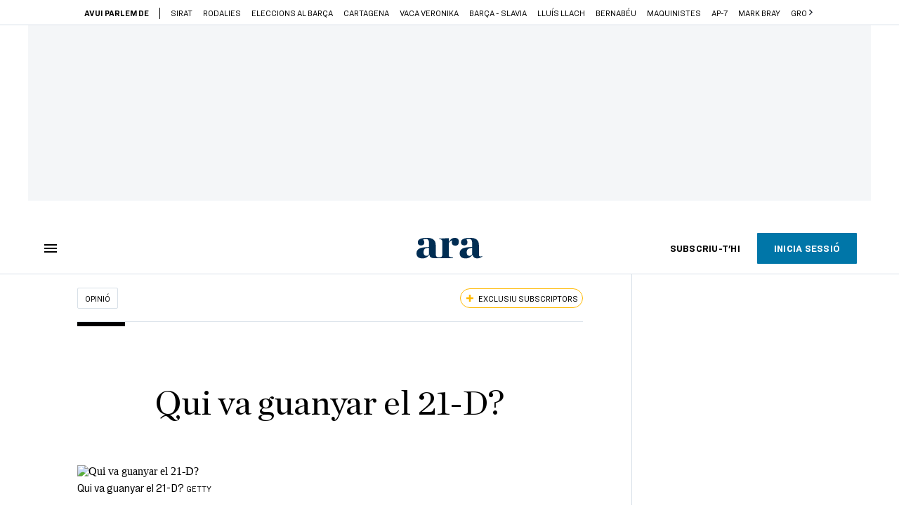

--- FILE ---
content_type: text/html; charset=UTF-8
request_url: https://www.ara.cat/opinio/guanyar-eleccions-21d_129_2703985.html
body_size: 66946
content:

<!doctype html>
<html lang="ca">
<head>
    <!-- bbnx generated at 2026-01-22T19:35:05+01:00 -->
            <title>Qui va guanyar el 21-D? - Suso de Toro</title>
    
    <meta name="description" content="Quan M. Rajoy va marxar, fem memòria, els problemes continuaven però vam sentir alleujament. Qualsevol cosa que vingués no seria tan catastròfica. De la mateixa manera, després d’una trobada que va ser un pols entre govern espanyol i Govern, els problemes continuen igual, però alguna cosa ha canviat i cal constatar-ho.">
            <link rel="canonical" href="https://www.ara.cat/opinio/guanyar-eleccions-21d_129_2703985.html">                    
    <link rel="manifest" href="/api/front/manifest.json">    <meta property="article:modified_time" content="2018-12-26T19:15:18+01:00">    <meta property="article:published_time" content="2018-12-26T19:15:18+01:00">    <meta property="article:section" content="Opinió">    <meta property="article:tag" content="eleccions 21-D">    <meta property="article:tag" content="Suso de Toro">    <meta name="author" content="Suso de Toro">    <meta http-equiv="Content-Type" content="text/html; charset=UTF-8">    <meta name="generator" content="BBT bCube NX">    <meta name="keywords" content="guanyar, eleccions, 21D">    <meta property="mrf:canonical" content="https://www.ara.cat/opinio/guanyar-eleccions-21d_129_2703985.html">    <meta property="mrf:sections" content="Opinió">    <meta property="mrf:tags" content="contentType:opinion;contentAcces:exclusive">    <meta property="og:description" content="Quan M. Rajoy va marxar, fem memòria, els problemes continuaven però vam sentir alleujament. Qualsevol cosa que vingués no seria tan catastròfica. De la mateixa manera, després d’una trobada que va ser un pols entre govern espanyol i Govern, els problemes continuen igual, però alguna cosa ha canviat i cal constatar-ho.">    <meta property="og:image" content="https://static1.ara.cat/clip/68402863-dfa3-45ad-9da6-08f4efc63ee1_facebook-aspect-ratio_default_0.jpg">    <meta property="og:image:height" content="628">    <meta property="og:image:width" content="1200">    <meta property="og:site_name" content="Ara.cat">    <meta name="og:title" content="Qui va guanyar el 21-D?">    <meta property="og:type" content="article">    <meta property="og:url" content="https://www.ara.cat/opinio/guanyar-eleccions-21d_129_2703985.html">    <meta name="publisher" content="Ara.cat">    <meta name="robots" content="index,follow,max-image-preview:large">    <meta name="twitter:card" content="summary_large_image">    <meta name="twitter:description" content="Quan M. Rajoy va marxar, fem memòria, els problemes continuaven però vam sentir alleujament. Qualsevol cosa que vingués no seria tan catastròfica. De la mateixa manera, després d’una trobada que va ser un pols entre govern espanyol i Govern, els problemes continuen igual, però alguna cosa ha canviat i cal constatar-ho.">    <meta name="twitter:image" content="https://static1.ara.cat/clip/68402863-dfa3-45ad-9da6-08f4efc63ee1_twitter-watermarked-aspect-ratio_default_0.jpg">    <meta name="twitter:title" content="Qui va guanyar el 21-D?">    <link href="https://www.ara.cat/opinio/guanyar-eleccions-21d_129_2703985.amp.html" rel="amphtml">    <link href="https://www.ara.cat/opinio/guanyar-eleccions-21d_129_2703985.html" rel="alternate" hreflang="x-default">    <link href="https://www.ara.cat/opinio/guanyar-eleccions-21d_129_2703985.html" rel="alternate" hreflang="ca">    <link rel="shortcut icon" href="https://static1.ara.cat/ara/public/file/2025/1222/08/favicon.ico" type="image/x-icon">    <link rel="shortcut icon" href="https://static1.ara.cat/ara/public/file/2025/1222/08/icon.png">    <link rel="apple-touch-icon" href="https://static1.ara.cat/ara/public/file/2025/1222/08/icon-2.png">                <meta name="generator" content="BBT bCube NX">
        <meta charset="UTF-8">
            <meta name="viewport" content="width=device-width, initial-scale=1">
        <meta http-equiv="X-UA-Compatible" content="ie=edge">
        <link rel="preload" href="/fonts/RingsideNarrow-Book.h-0e05984ddbe5643c7b447af83abcba73.woff2" as="font" type="font/woff2" crossorigin>
<link rel="preload" href="/fonts/RingsideNarrow-Bold.h-ad65441b64738f3ad6172d40daf4e6df.woff2" as="font" type="font/woff2" crossorigin>
<link rel="preload" href="/fonts/RingsideNarrow-Ultra.h-0173b7ada8aec22660c0de145c333a66.woff2" as="font" type="font/woff2" crossorigin>
<link rel="preload" href="/fonts/ChronicleTextG1-Roman-Pro.h-7b27c5929e7e09b36855449e9b3f8392.woff2" as="font" type="font/woff2" crossorigin>
<link rel="preload" href="/fonts/ChronicleTextG1-Italic-Pro.h-2fc91ed2d147dabe63f1bd89cb550b67.woff2" as="font" type="font/woff2" crossorigin>
<link rel="preload" href="/fonts/ChronicleTextG1-Semibd-Pro.h-fa26b5c8fa9cd7d742d314958788dea0.woff2" as="font" type="font/woff2" crossorigin>
<link rel="preload" href="/fonts/ChronicleTextG1-Bold-Pro.h-b782181c7fdb61196e1ee89b7246c730.woff2" as="font" type="font/woff2" crossorigin>
<link rel="preload" href="/fonts/ChronicleDeck-Roman.h-28764f86a4010c73c792699590bfe408.woff2" as="font" type="font/woff2" crossorigin>
<link rel="preload" href="/fonts/ChronicleDeck-Semibold.h-b0dd5b3a7be10bad96629a82ebb08820.woff2" as="font" type="font/woff2" crossorigin>
<link rel="preload" href="/fonts/ChronicleDeckCond-Semibold.h-0ddfd0d00660dc787823665f180c8697.woff2" as="font" type="font/woff2" crossorigin>

        <script type="application/ld+json">{"@context":"https:\/\/schema.org","@type":"OpinionNewsArticle","headline":"Qui va guanyar el 21-D? - Suso de Toro","url":"https:\/\/www.ara.cat\/opinio\/guanyar-eleccions-21d_129_2703985.html","image":[{"@type":"ImageObject","url":"https:\/\/static1.ara.cat\/clip\/68402863-dfa3-45ad-9da6-08f4efc63ee1_16-9-aspect-ratio_default_0.jpg","name":"Qui va guanyar el 21-D?","author":{"@type":"Person","name":"GETTY"},"width":"1600","height":"900"}],"datePublished":"2018-12-26T18:15:18+00:00","dateModified":"2018-12-26T18:15:18+00:00","publisher":{"@type":"Organization","name":"Ara.cat","url":"https:\/\/www.ara.cat","logo":{"@type":"ImageObject","url":"https:\/\/www.ara.cat\/logos\/ara.svg","name":"Ara.cat"},"sameAs":["https:\/\/www.twitter.com\/diariARA","https:\/\/www.facebook.com\/diariARA","https:\/\/www.instagram.com\/diariara\/","https:\/\/t.me\/diariara","https:\/\/www.youtube.com\/c\/aracat","https:\/\/ca.wikipedia.org\/wiki\/Ara_(diari)","https:\/\/www.linkedin.com\/company\/diari-ara\/"]},"author":[{"@type":"Person","name":"Suso de Toro","description":"Escriptor. La meva llengua és el gallec i la meva ciutat Santiago de Compostel·la.","url":"https:\/\/www.ara.cat\/firmes\/suso_de_toro\/","@id":"https:\/\/www.ara.cat\/firmes\/suso_de_toro\/","jobTitle":"Escriptor","image":"https:\/\/static1.ara.cat\/ara\/public\/file\/2021\/0105\/07\/suso-de-toro-3f60639.png"},{"@type":"Person","name":"Suso De Toro"}],"mainEntityOfPage":"https:\/\/www.ara.cat\/opinio\/guanyar-eleccions-21d_129_2703985.html","isPartOf":{"@type":["CreativeWork","Product"],"name":"ara.cat"},"isAccessibleForFree":false,"articleSection":["Opinió","Efímers"],"articleBody":"Quan M. Rajoy va marxar, fem memòria, els problemes continuaven però vam sentir alleujament. Qualsevol cosa que vingués no seria tan catastròfica. De la mateixa manera, després d’una trobada que va ser un pols entre govern espanyol i Govern, els problemes continuen igual, però alguna cosa ha canviat i cal constatar-ho.  Quan s’està enmig d’un conflicte i tot està regirat, no se sap qui va guanyant. ¿El govern espanyol o el Govern? ¿L’Estat o la Generalitat? El millor és preguntar-se qui es queixa més. Hi ha queixes per tot arreu, però les més sorolloses arriben des de Madrid. No són queixes, són xiscles. La dreta espanyolista, ja desfermadament franquista, s’ha anat alimentant del càstig als catalans, i el moviment tàctic que acaba de fer Pedro Sánchez la descol·loca. Sánchez es va apoderar d’un nou escenari polític, porta la iniciativa i va deixar els seus rivals enrere, clamant. També va aconseguir les regnes del partit. El susanisme és passat i, encara que dins hi té dirigents territorials a la dreta del PP que s’alimenten també d’espanyolisme  cutre, ressentiment, enveja i odi a tot el que és català, només els queda enganxar-se a l’estela d’un president que té la iniciativa política. Sánchez, un cop més, va ser audaç i li va sortir bé. Però una cosa així el govern espanyol no la fa pel seu compte sense contrastar-la amb la casa reial. Els espanyols viuen a Alícia al país de la Transició, ignorant que la Jefatura del Estado fundada per Franco es va traslladar, incloent-hi la direcció de les forces armades, a la monarquia, és a dir, un poder efectiu per al Borbó. No, el Regne d’Espanya no és una monarquia parlamentària convencional, és una veritable monarquia, i de la mateixa manera que l’any passat Felip va despullar el paper del rei i va posar també en evidència el seu propi caràcter autoritari amenaçant i llançant la repressió a Catalunya, en aquesta ocasió, obligat per la realitat d’uns catalans tossuts i d’una Europa que pressiona, va acceptar l’estratègia que va iniciar Pedro Sánchez. Sánchez guanya i la Casa del Rei també. Continuar en la seva posició anterior quan la paraula  república ja és a la societat seria suïcida. ¿Van guanyar alguna cosa la Generalitat i els catalans? En el seu origen, el moviment cívic català generat després de la sentència del Tribunal Constitucional del 2010 era l’exigència de respecte a les persones i al país i el reconeixement del seu caràcter nacional. Des de llavors l’Estat es va negar a dialogar i, per contra, sobre Catalunya com a país i els catalans com a poble s’hi han abocat sistemàtiques acusacions que han alimentat un clima d’histèria xenòfoba entre la població espanyola, i s’han llançat amenaces de càstig que han acabat realitzant-se. Sense recordar aquests antecedents i aquest context no es pot jutjar la trobada del dia 21, i per això mateix crec que la cimera d’aquestes dues administracions va ser un èxit polític molt important de la societat catalana. Té raó el govern espanyol quan respon a acusacions de l’oposició dient que no va cedir res a Catalunya, perquè el que diuen des del Govern és cert: no van concedir res concret. Però aquest pas màgic amaga l’essencial, sí que li va reconèixer a Catalunya el seu caràcter nacional. El sobiranisme català va resistir fins a obligar l’Estat a reconèixer Catalunya com un subjecte polític propi, i això és tan evident que no només es mostra en aquesta cimera de dos governs sinó en el comunicat conjunt, que té un valor essencial. Els que al·leguen que són meres paraules neguen el que és evident. La lluita política és per paraules que quan són formulades i signades tenen conseqüències en la vida de les persones i els països. El comunicat reconeix un “conflicte pel futur de Catalunya” entre aquests dos països representats pels seus governs, compromet a un diàleg polític democràtic per resoldre’l, d’una manera que satisfaci la majoria de la societat catalana. Em sembla absolutament democràtic i deixa el camí obert per a un diàleg i una negociació. Naturalment en la negociació guanya qui tingui una posició de poder sobre l’altre, i el govern espanyol sap que el sobiranisme està dividit i encara enfrontat. El govern espanyol farà el que pugui per mantenir i augmentar la divisió, per afavorir l’entreguisme del rival i anul·lar les posicions més dures. L’actitud cap al molest president Puigdemont clarament pretén reduir l’escenari a un diàleg amb l’administració autonòmica existent. Pròximament, per calmar el ressentiment de bona part de la població espanyola, escenificarà “cimeres” amb altres autonomies i reconduirà el debat a una simple reforma autonòmica: deixar de banda l’Estatut que el Constitucional va imposar als catalans i elaborar un altre Estatut entre les renovades queixes de favoritisme d’altres autonomies. Quan el rival et vol prendre alguna cosa és perquè aquesta cosa et fa fort. Catalunya ha arribat a un nivell de maduresa política com a país que no es pot permetre lliurar el poder democràtic acumulat amb tant de cost i d’esforç. Una societat així no hauria de renunciar a res del que considera bo i just. Això és democràcia i es diu autodeterminació. Ara bé, qui cregui que Roma es va fer en un dia és perquè no ha llegit Gibbon. La proclamació de la República, que va ser un somni per a una ciutadania orgullosa i lliure, realment va ser un somni induït pel govern de M. Rajoy, que no va permetre que hi hagués alternativa precisament per destruir l’autogovern i ocupar Catalunya per la força. Però aquesta demanda republicana, així com els partits i instruments que la mantenen viva, és part del que ha guanyat aquest país, que ha passat de comunitat autònoma a nació. Ara queda fer política, és a dir, gestionar el que es té, traçar plans i una societat mobilitzada que defensi el que ha guanyat i continuï reclamant el que és seu.","wordCount":1096,"description":"Qui va guanyar el 21-D? - Suso de Toro","keywords":["guanyar","eleccions","21D"],"interactionStatistic":{"@type":"InteractionCounter","interactionType":{"@type":"Action","name":"Comment"},"userInteractionCount":17}}</script>
                    <link rel="alternate" title="Opinió" href="/rss/category/section/100200/" type="application/rss+xml" />
        <!-- appConfig global config -->
<script>
    window.appConfig = window.appConfig || {
        subscription: {
            url: 'https://subscripcions.ara.cat/',
            profileUrl: 'https://perfil.ara.cat',
            cardUrl: 'https://perfil.ara.cat/targeta',
            newsletterUrl: 'https://perfil.ara.cat'
        }
    };
</script>
                    

        <script type="module">
import { checkConsent } from 'https://assets.ara.cat/didomi/gdpr_simple.js'
const urlParams = new URLSearchParams(window.location.search)
	if (urlParams.get('channel') !== 'app') {
            document.addEventListener("DOMContentLoaded", (event) => {
            checkConsent()
});
}
</script>

<!-- Didomi CMP -->
    <script type="text/javascript">window.gdprAppliesGlobally=true;(function(){function a(e){if(!window.frames[e]){if(document.body&&document.body.firstChild){var t=document.body;var n=document.createElement("iframe");n.style.display="none";n.name=e;n.title=e;t.insertBefore(n,t.firstChild)}
        else{setTimeout(function(){a(e)},5)}}}function e(n,r,o,c,s){function e(e,t,n,a){if(typeof n!=="function"){return}if(!window[r]){window[r]=[]}var i=false;if(s){i=s(e,t,n)}if(!i){window[r].push({command:e,parameter:t,callback:n,version:a})}}e.stub=true;function t(a){if(!window[n]||window[n].stub!==true){return}if(!a.data){return}
            var i=typeof a.data==="string";var e;try{e=i?JSON.parse(a.data):a.data}catch(t){return}if(e[o]){var r=e[o];window[n](r.command,r.parameter,function(e,t){var n={};n[c]={returnValue:e,success:t,callId:r.callId};a.source.postMessage(i?JSON.stringify(n):n,"*")},r.version)}}
            if(typeof window[n]!=="function"){window[n]=e;if(window.addEventListener){window.addEventListener("message",t,false)}else{window.attachEvent("onmessage",t)}}}e("__tcfapi","__tcfapiBuffer","__tcfapiCall","__tcfapiReturn");a("__tcfapiLocator");(function(e){
            var t=document.createElement("script");t.id="spcloader";t.type="text/javascript";t.async=true;t.src="https://sdk.privacy-center.org/"+e+"/loader.js?target="+document.location.hostname;t.charset="utf-8";var n=document.getElementsByTagName("script")[0];n.parentNode.insertBefore(t,n)})("d20cb746-9cdd-461f-a57b-cd41f54fad65")})();</script>
    <!-- End Didomi CMP -->    <script>
        console.group(
            "%cNativeAppsDidomiSDK",
            "background-color: #e0005a ; color: #ffffff ; font-weight: bold ; padding: 4px ;"
        );
            console.log( "Enabled with value: 1");
        console.groupEnd();

        window.googletag = window.googletag || { cmd: [] };

            </script>
  
<script>
    window.adMap = {"networkCode":"21675759561","segmentation":{"pageType":"contenido","contentType":"opinion","sectionType":"section","section":"Opini\u00f3","subsection":"","contentId":"2703985","topic":"","idioma":"ca","site":"ara","author":["Suso de Toro"],"tags":["eleccions 21-D","Suso de Toro"]},"top":{"id":1000001,"slotType":"TOP","adUnitCode":"ara2020\/Top","visibleForSubscribers":true,"visibleForPremiumSubscribers":false},"content":[{"id":1000002,"slotType":"BANNER","adUnitCode":"ara2020\/Content1","visibleForSubscribers":true,"visibleForPremiumSubscribers":false},{"id":1000003,"slotType":"BANNER","adUnitCode":"ara2020\/Content2","visibleForSubscribers":true,"visibleForPremiumSubscribers":false},{"id":1000004,"slotType":"BANNER","adUnitCode":"ara2020\/Content3","visibleForSubscribers":true,"visibleForPremiumSubscribers":false},{"id":1000005,"slotType":"BANNER","adUnitCode":"ara2020\/Content4","visibleForSubscribers":true,"visibleForPremiumSubscribers":false},{"id":1000006,"slotType":"BANNER","adUnitCode":"ara2020\/Content5","visibleForSubscribers":true,"visibleForPremiumSubscribers":false},{"id":1000178,"slotType":"BANNER","adUnitCode":"ara2020\/Content6","visibleForSubscribers":false,"visibleForPremiumSubscribers":false},{"id":1000179,"slotType":"BANNER","adUnitCode":"ara2020\/Content7","visibleForSubscribers":false,"visibleForPremiumSubscribers":false},{"id":1000180,"slotType":"BANNER","adUnitCode":"ara2020\/Content8","visibleForSubscribers":false,"visibleForPremiumSubscribers":false}],"list":[{"id":1000009,"slotType":"BANNER","adUnitCode":"ara2020\/List1","visibleForSubscribers":true,"visibleForPremiumSubscribers":false},{"id":1000008,"slotType":"BANNER","adUnitCode":"ara2020\/List2","visibleForSubscribers":true,"visibleForPremiumSubscribers":false},{"id":1000007,"slotType":"BANNER","adUnitCode":"ara2020\/List3","visibleForSubscribers":true,"visibleForPremiumSubscribers":false},{"id":1000159,"slotType":"BANNER","adUnitCode":"ara2020\/List4","visibleForSubscribers":true,"visibleForPremiumSubscribers":false},{"id":1000160,"slotType":"BANNER","adUnitCode":"ara2020\/List5","visibleForSubscribers":true,"visibleForPremiumSubscribers":false},{"id":1000183,"slotType":"BANNER","adUnitCode":"ara2020\/List6","visibleForSubscribers":true,"visibleForPremiumSubscribers":false},{"id":1000184,"slotType":"BANNER","adUnitCode":"ara2020\/List7","visibleForSubscribers":true,"visibleForPremiumSubscribers":false},{"id":1000185,"slotType":"BANNER","adUnitCode":"ara2020\/List8","visibleForSubscribers":true,"visibleForPremiumSubscribers":false}],"home":[{"id":1000010,"slotType":"BANNER_HOME","adUnitCode":"ara2020\/Home1","visibleForSubscribers":true,"visibleForPremiumSubscribers":false},{"id":1000011,"slotType":"BANNER_HOME","adUnitCode":"ara2020\/Home2","visibleForSubscribers":true,"visibleForPremiumSubscribers":false},{"id":1000156,"slotType":"BANNER_HOME","adUnitCode":"ara2020\/HomeAutopromo1","visibleForSubscribers":false,"visibleForPremiumSubscribers":false},{"id":1000012,"slotType":"BANNER_HOME","adUnitCode":"ara2020\/Home3","visibleForSubscribers":true,"visibleForPremiumSubscribers":false},{"id":1000118,"slotType":"BANNER_HOME","adUnitCode":"ara2020\/Home4","visibleForSubscribers":true,"visibleForPremiumSubscribers":false},{"id":1000157,"slotType":"BANNER_HOME","adUnitCode":"ara2020\/HomeAutopromo2","visibleForSubscribers":false,"visibleForPremiumSubscribers":false},{"id":1000119,"slotType":"BANNER_HOME","adUnitCode":"ara2020\/Home5","visibleForSubscribers":true,"visibleForPremiumSubscribers":false},{"id":1000120,"slotType":"BANNER_HOME","adUnitCode":"ara2020\/Home6","visibleForSubscribers":true,"visibleForPremiumSubscribers":false},{"id":1000121,"slotType":"BANNER_HOME","adUnitCode":"ara2020\/Home7","visibleForSubscribers":true,"visibleForPremiumSubscribers":false},{"id":1000122,"slotType":"BANNER_HOME","adUnitCode":"ara2020\/Home8","visibleForSubscribers":true,"visibleForPremiumSubscribers":false},{"id":1000166,"slotType":"BANNER_HOME","adUnitCode":"ara2020\/Home9","visibleForSubscribers":true,"visibleForPremiumSubscribers":false},{"id":1000167,"slotType":"BANNER_HOME","adUnitCode":"ara2020\/Home10","visibleForSubscribers":true,"visibleForPremiumSubscribers":false},{"id":1000173,"slotType":"BANNER_HOME","adUnitCode":"ara2020\/Home11","visibleForSubscribers":true,"visibleForPremiumSubscribers":false},{"id":1000174,"slotType":"BANNER_HOME","adUnitCode":"ara2020\/Home12","visibleForSubscribers":true,"visibleForPremiumSubscribers":false}],"mateix":[{"id":1000013,"slotType":"RECTANGLE","adUnitCode":"ara2020\/Aramateix1","visibleForSubscribers":true,"visibleForPremiumSubscribers":false},{"id":1000014,"slotType":"RECTANGLE","adUnitCode":"ara2020\/Aramateix2","visibleForSubscribers":true,"visibleForPremiumSubscribers":false},{"id":1000015,"slotType":"RECTANGLE","adUnitCode":"ara2020\/Aramateix3","visibleForSubscribers":true,"visibleForPremiumSubscribers":false},{"id":1000123,"slotType":"RECTANGLE","adUnitCode":"ara2020\/Aramateix4","visibleForSubscribers":true,"visibleForPremiumSubscribers":false},{"id":1000124,"slotType":"RECTANGLE","adUnitCode":"ara2020\/Aramateix5","visibleForSubscribers":true,"visibleForPremiumSubscribers":false},{"id":1000175,"slotType":"RECTANGLE","adUnitCode":"ara2020\/Aramateix6","visibleForSubscribers":true,"visibleForPremiumSubscribers":false},{"id":1000176,"slotType":"RECTANGLE","adUnitCode":"ara2020\/Aramateix7","visibleForSubscribers":true,"visibleForPremiumSubscribers":false},{"id":1000177,"slotType":"RECTANGLE","adUnitCode":"ara2020\/Aramateix8","visibleForSubscribers":true,"visibleForPremiumSubscribers":false}],"ultimaHora":[{"id":1000207,"slotType":"BANNER","adUnitCode":"ara2020\/UltimaHora1","visibleForSubscribers":true,"visibleForPremiumSubscribers":false},{"id":1000206,"slotType":"BANNER","adUnitCode":"ara2020\/UltimaHora2","visibleForSubscribers":true,"visibleForPremiumSubscribers":false},{"id":1000208,"slotType":"BANNER","adUnitCode":"ara2020\/UltimaHora3","visibleForSubscribers":true,"visibleForPremiumSubscribers":false},{"id":1000209,"slotType":"BANNER","adUnitCode":"ara2020\/UltimaHora4","visibleForSubscribers":true,"visibleForPremiumSubscribers":false},{"id":1000210,"slotType":"BANNER","adUnitCode":"ara2020\/UltimaHora5","visibleForSubscribers":true,"visibleForPremiumSubscribers":false},{"id":1000211,"slotType":"BANNER","adUnitCode":"ara2020\/UltimaHora6","visibleForSubscribers":true,"visibleForPremiumSubscribers":false},{"id":1000212,"slotType":"BANNER","adUnitCode":"ara2020\/UltimaHora7","visibleForSubscribers":true,"visibleForPremiumSubscribers":false},{"id":1000213,"slotType":"BANNER","adUnitCode":"ara2020\/UltimaHora8","visibleForSubscribers":true,"visibleForPremiumSubscribers":false}],"ultimaHoraSticky":[{"id":1000214,"slotType":"BANNER","adUnitCode":"ara2020\/ultimahoraSticky","visibleForSubscribers":true,"visibleForPremiumSubscribers":false}],"comments":[{"id":1000018,"slotType":"RECTANGLE","adUnitCode":"ara2020\/Comments1","visibleForSubscribers":false,"visibleForPremiumSubscribers":false},{"id":1000017,"slotType":"RECTANGLE","adUnitCode":"ara2020\/Comments2","visibleForSubscribers":true,"visibleForPremiumSubscribers":false},{"id":1000016,"slotType":"RECTANGLE","adUnitCode":"ara2020\/Comments3","visibleForSubscribers":false,"visibleForPremiumSubscribers":false}],"contentAmp":[{"id":1000019,"slotType":"BANNER","adUnitCode":"ara2020\/ContentAmp1","visibleForSubscribers":true,"visibleForPremiumSubscribers":false},{"id":1000020,"slotType":"BANNER","adUnitCode":"ara2020\/ContentAmp2","visibleForSubscribers":true,"visibleForPremiumSubscribers":false},{"id":1000021,"slotType":"BANNER","adUnitCode":"ara2020\/ContentAmp3","visibleForSubscribers":true,"visibleForPremiumSubscribers":false},{"id":1000022,"slotType":"BANNER","adUnitCode":"ara2020\/ContentAmp4","visibleForSubscribers":true,"visibleForPremiumSubscribers":false},{"id":1000023,"slotType":"BANNER","adUnitCode":"ara2020\/ContentAmp5","visibleForSubscribers":true,"visibleForPremiumSubscribers":false},{"id":1000189,"slotType":"BANNER","adUnitCode":"ara2020\/ContentAmp6","visibleForSubscribers":true,"visibleForPremiumSubscribers":false},{"id":1000190,"slotType":"BANNER","adUnitCode":"ara2020\/ContentAmp7","visibleForSubscribers":true,"visibleForPremiumSubscribers":false},{"id":1000191,"slotType":"BANNER","adUnitCode":"ara2020\/ContentAmp8","visibleForSubscribers":true,"visibleForPremiumSubscribers":false}],"rightColumn":[],"bannerBottom":{"id":1000165,"slotType":"BANNER_BOTTOM","adUnitCode":"ara2020\/Bottom","visibleForSubscribers":false,"visibleForPremiumSubscribers":false},"rightColumnContent":[{"id":1000228,"slotType":"BANNER","adUnitCode":"ara2020\/ContentRight1","visibleForSubscribers":true,"visibleForPremiumSubscribers":false},{"id":1000229,"slotType":"BANNER","adUnitCode":"ara2020\/ContentRight2","visibleForSubscribers":true,"visibleForPremiumSubscribers":false},{"id":1000232,"slotType":"BANNER","adUnitCode":"ara2020\/ContentRight3","visibleForSubscribers":true,"visibleForPremiumSubscribers":false},{"id":1000233,"slotType":"BANNER","adUnitCode":"ara2020\/ContentRight4","visibleForSubscribers":true,"visibleForPremiumSubscribers":false},{"id":1000234,"slotType":"BANNER","adUnitCode":"ara2020\/ContentRight5","visibleForSubscribers":true,"visibleForPremiumSubscribers":false},{"id":1000235,"slotType":"BANNER","adUnitCode":"ara2020\/ContentRight6","visibleForSubscribers":true,"visibleForPremiumSubscribers":false},{"id":1000236,"slotType":"BANNER","adUnitCode":"ara2020\/ContentRight7","visibleForSubscribers":true,"visibleForPremiumSubscribers":false},{"id":1000237,"slotType":"BANNER","adUnitCode":"ara2020\/ContentRight8","visibleForSubscribers":true,"visibleForPremiumSubscribers":false}],"contentTop":{"id":1000227,"slotType":"TOP","adUnitCode":"ara2020\/ContentTop","visibleForSubscribers":true,"visibleForPremiumSubscribers":false},"sky":[{"id":1000230,"slotType":"BANNER","adUnitCode":"ara2020\/ContentSkyLeft","visibleForSubscribers":false,"visibleForPremiumSubscribers":false},{"id":1000231,"slotType":"BANNER","adUnitCode":"ara2020\/ContentSkyRight","visibleForSubscribers":false,"visibleForPremiumSubscribers":false}],"rightColumnList":[{"id":1000228,"slotType":"BANNER","adUnitCode":"ara2020\/ContentRight1","visibleForSubscribers":true,"visibleForPremiumSubscribers":false},{"id":1000229,"slotType":"BANNER","adUnitCode":"ara2020\/ContentRight2","visibleForSubscribers":true,"visibleForPremiumSubscribers":false},{"id":1000232,"slotType":"BANNER","adUnitCode":"ara2020\/ContentRight3","visibleForSubscribers":true,"visibleForPremiumSubscribers":false},{"id":1000233,"slotType":"BANNER","adUnitCode":"ara2020\/ContentRight4","visibleForSubscribers":true,"visibleForPremiumSubscribers":false},{"id":1000234,"slotType":"BANNER","adUnitCode":"ara2020\/ContentRight5","visibleForSubscribers":true,"visibleForPremiumSubscribers":false},{"id":1000235,"slotType":"BANNER","adUnitCode":"ara2020\/ContentRight6","visibleForSubscribers":true,"visibleForPremiumSubscribers":false},{"id":1000236,"slotType":"BANNER","adUnitCode":"ara2020\/ContentRight7","visibleForSubscribers":true,"visibleForPremiumSubscribers":false},{"id":1000237,"slotType":"BANNER","adUnitCode":"ara2020\/ContentRight8","visibleForSubscribers":true,"visibleForPremiumSubscribers":false}]} || [];
    window.adCategory = {"type":"section","name":"Opini\u00f3","normalizedName":"opinio","id":100200,"url":"https:\/\/www.ara.cat\/opinio\/","brandedContent":null,"menu":[],"mainColor":null,"lightColor":null,"mainImage":null,"lightImage":null} || [];
</script>
            
    <script>
window.paywall = {
    messages: [{"type":"regiwall","id":1004365,"title":"Benvingut a la comunitat del Criatures!","subtitle":"Crea un compte gratu\u00eft i gaudeix de 2 setmanes d\u2019acc\u00e9s il\u00b7limitat a tot el nostre contingut exclusiu. Sense comprom\u00eds ni lletra petita.","promoTag":"Oferta de benvinguda","price":"","priceCrossed":"","textAdvantage":"T'esperem amb moltes ganes!","ctaText":"Crea un compte gratu\u00eft","ctaUrl":"\/usuari\/register","cardsImages":false,"textLinkRates":"Ja tens un compte? Accedeix-hi","urlLinkRates":"\/usuari\/login","image":{"id":0,"url":"https:\/\/static1.ara.cat\/ara\/public\/file\/2023\/0201\/05\/criatures-logo-2-0-ceb6f5b-ceb6f5b-ceb6f5b.png","filesize":0},"paymentText":"","css":"","color":null,"remainingDaysText":null},{"type":"column-offer","promoCopy":"Aprofita aquesta oferta ara:","counter":"","id":1004366,"title":"Hi ha hagut un problema amb el pagament de la teva subscripci\u00f3","subtitle":"No volem que et perdis tot el contingut que tenim reservat per a tu. Per seguir gaudint dels nostres continguts exclusius, actualitza les teves dades banc\u00e0ries el m\u00e9s aviat possible","promoTag":"Oferta de benvinguda","price":"","priceCrossed":"","textAdvantage":"","ctaText":"Soluciona el problema","ctaUrl":"https:\/\/subscripcions.ara.cat\/portada\/digital-12m\/dades","cardsImages":true,"textLinkRates":"Descobreix totes les nostres tarifes","urlLinkRates":"https:\/\/subscripcions.ara.cat\/portada\/tarifes","image":null,"paymentText":"Paga amb la teva targeta o per domiciliaci\u00f3 banc\u00e0ria","css":"","color":null,"remainingDaysText":null},{"type":"blocking","id":1004367,"title":"Est\u00e0s intentant accedir a un contingut exclusiu del 'Criatures'","subtitle":"Ara et pots subscriure exclusivament al 'Criatures' per llegir sense l\u00edmits (i sense tab\u00fas) sobre criatures, crian\u00e7a o escola.","promoTag":"","price":"12 \u20ac\/any","priceCrossed":"24,99","textAdvantage":"50% de descompte","ctaText":"Subscriu-te al Criatures","ctaUrl":"https:\/\/subscripcio.ara.cat\/criatures","cardsImages":true,"textLinkRates":"Descobreix totes les nostres tarifes","urlLinkRates":"https:\/\/subscripcio.ara.cat\/","image":{"id":0,"url":"https:\/\/static1.ara.cat\/ara\/public\/file\/2023\/0201\/05\/criatures-logo-2-0-ceb6f5b-ceb6f5b-ceb6f5b.png","filesize":0},"paymentText":"Paga amb la teva targeta o per domiciliaci\u00f3 banc\u00e0ria","css":"","color":null,"remainingDaysText":null},{"type":"column-trial","promoCopy":"","id":1004368,"title":"Est\u00e0s gaudint d\u2019un contingut exclusiu del 'Criatures'","subtitle":"Ens entusiasma veure com aprofites la teva prova gratu\u00efta. Si el que t\u2019interessa s\u00f3n continguts del 'Criatures', t\u2019animem a subscriure-t\u2019hi exclusivament per molt poc.","promoTag":"Oferta -50% dte.","price":"1,99 \u20ac\/mes els 3 primers mesos","priceCrossed":"3,99","textAdvantage":"Cancel\u00b7la quan vulguis","ctaText":"Subscriu-te al Criatures","ctaUrl":"https:\/\/subscripcions.ara.cat\/promocions\/criatures\/dades","cardsImages":true,"textLinkRates":"Descobreix totes les nostres tarifes","urlLinkRates":"https:\/\/subscripcions.ara.cat\/portada\/tarifes","image":null,"paymentText":"Paga amb la teva targeta o per domiciliaci\u00f3 banc\u00e0ria","css":"","color":null,"remainingDaysText":null},{"type":"blocking-community","id":1004369,"title":"Preparat per portar la teva experi\u00e8ncia de lectura al nivell seg\u00fcent?","subtitle":"Millora la teva subscripci\u00f3 i descobreix el millor del que podem oferir.","promoTag":"-40% dte.","price":"4,99 \u20ac\/mes","priceCrossed":"9,99 \u20ac\/mes","textAdvantage":"Acc\u00e9s instantani","ctaText":"Millora la teva subscripci\u00f3","ctaUrl":"https:\/\/subscripcions.ara.cat\/promocions\/upgrade","cardsImages":true,"textLinkRates":"Descobreix totes les nostres tarifes","urlLinkRates":"https:\/\/subscripcions.ara.cat\/portada\/tarifes","image":{"id":0,"url":"https:\/\/static1.ara.cat\/ara\/public\/file\/2023\/0201\/05\/criatures-logo-2-0-ceb6f5b-ceb6f5b-ceb6f5b.png","filesize":0},"paymentText":"Paga amb la teva targeta o per domiciliaci\u00f3 banc\u00e0ria","css":"","color":null,"remainingDaysText":null},{"type":"regiwall","id":1004370,"title":"Benvingut a la comunitat del Criatures!","subtitle":"Crea un compte gratu\u00eft i gaudeix de 2 setmanes d\u2019acc\u00e9s il\u00b7limitat a tot el nostre contingut exclusiu. Sense comprom\u00eds ni lletra petita.","promoTag":"Oferta de benvinguda","price":"","priceCrossed":"","textAdvantage":"T'esperem amb moltes ganes!","ctaText":"Crea un compte gratu\u00eft","ctaUrl":"\/usuari\/register","cardsImages":false,"textLinkRates":"Ja tens un compte? Accedeix-hi","urlLinkRates":"\/usuari\/login","image":{"id":0,"url":"https:\/\/static1.ara.cat\/ara\/public\/file\/2023\/0201\/05\/frame-7460ff6.svg","filesize":0},"paymentText":"","css":"","color":null,"remainingDaysText":null},{"type":"login-register","id":1004371,"title":"Crea un compte gratu\u00eft o inicia sessi\u00f3","subtitle":"Fes-te un compte i et regalem dues setmanes de prova gratu\u00efta, amb acc\u00e9s digital il\u00b7limitat a tot el contingut.","promoTag":"","price":"","priceCrossed":"","textAdvantage":"T'esperem amb moltes ganes!","ctaText":"Crea un compte gratu\u00eft","ctaUrl":"\/usuari\/register","cardsImages":false,"textLinkRates":"Ja tens una subscripci\u00f3? Accedeix","urlLinkRates":"\/usuari\/login","image":null,"paymentText":"","css":"","color":null,"remainingDaysText":null},{"type":"column-offer","promoCopy":"","counter":"","id":1004372,"title":"Hi ha hagut un problema amb el pagament de la teva subscripci\u00f3","subtitle":"No volem que et perdis tot el contingut que tenim reservat per a tu. Per seguir gaudint dels nostres continguts exclusius, actualitza les teves dades banc\u00e0ries al m\u00e9s aviat possible","promoTag":"Actualitza les teves dades","price":"","priceCrossed":"","textAdvantage":"","ctaText":"Soluciona el problema","ctaUrl":"https:\/\/subscripcions.ara.cat\/portada\/pagament-pendent","cardsImages":true,"textLinkRates":"Actualitza les dades","urlLinkRates":"https:\/\/subscripcions.ara.cat\/portada\/pagament-pendent","image":null,"paymentText":"Paga amb la teva targeta o per domiciliaci\u00f3 banc\u00e0ria","css":"","color":null,"remainingDaysText":null},{"type":"blocking","id":1004373,"title":"Aquest article \u00e9s per a subscriptors","subtitle":"Llegeix el contingut i accedeix a tot l\u2019ARA: informaci\u00f3, an\u00e0lisi i opini\u00f3 amb periodisme lliure i comprom\u00e8s.","promoTag":"digital b\u00e0sica","price":"5,99 \u20ac\/mes","priceCrossed":"","textAdvantage":"Cancel\u00b7la quan vulguis","ctaText":"SUBSCRIU-T'HI","ctaUrl":"https:\/\/subscripcions.ara.cat\/promocions\/estandard-pw","cardsImages":true,"textLinkRates":"Descobreix totes les nostres tarifes","urlLinkRates":"https:\/\/subscripcio.ara.cat","image":null,"paymentText":"Paga amb la teva targeta o per domiciliaci\u00f3 banc\u00e0ria","css":"@media (width >= 640px) {\n.paywall-blocking .paywall-tag-price {\n        display: block;\n        margin: 0;\n        text-align: center;\n    }\n\n.paywall-blocking .paywall-price {\n    margin: 10px 20px 0;\n    display: flex;\n    justify-content: center;\n}\n}","color":null,"remainingDaysText":null},{"type":"column-trial","promoCopy":"","id":1004374,"title":"Est\u00e0s llegint aquest contingut gr\u00e0cies a la prova gratu\u00efta","subtitle":"Si ja saps que la informaci\u00f3 de qualitat t\u2019ajuda a prendre decisions amb criteri, aprofita ara l\u2019oferta abans que s'acabi el per\u00edode de prova.","promoTag":"Oferta limitada","price":"3 mesos per 9,99 \u20ac","priceCrossed":"","textAdvantage":"Cancel\u00b7la quan vulguis","ctaText":"SUBSCRIU-T'HI","ctaUrl":"https:\/\/subscripcions.ara.cat\/promocions\/oferta-benvinguda","cardsImages":true,"textLinkRates":"Descobreix totes les nostres tarifes","urlLinkRates":"https:\/\/subscripcions.ara.cat\/portada\/tarifes","image":null,"paymentText":"Paga amb la teva targeta o per domiciliaci\u00f3 banc\u00e0ria","css":"","color":null,"remainingDaysText":null},{"type":"blocking","id":1004375,"title":"Preparat per portar la teva experi\u00e8ncia de lectura al nivell seg\u00fcent?","subtitle":"Millora la teva subscripci\u00f3 i accedeix a tots els continguts.","promoTag":"-40% dte.","price":"4,99 \u20ac\/mes","priceCrossed":"9,99 \u20ac\/mes","textAdvantage":"Acc\u00e9s instantani","ctaText":"Millora la teva subscripci\u00f3","ctaUrl":"https:\/\/subscripcions.ara.cat\/promocions\/upgrade","cardsImages":true,"textLinkRates":"Descobreix totes les nostres tarifes","urlLinkRates":"https:\/\/subscripcions.ara.cat\/portada\/tarifes","image":null,"paymentText":"Paga amb la teva targeta o per domiciliaci\u00f3 banc\u00e0ria","css":"","color":null,"remainingDaysText":null},{"type":"blocking","id":1004376,"title":"Preparat per portar la teva experi\u00e8ncia de lectura al seg\u00fcent nivell?","subtitle":"Millora la teva subscripci\u00f3 i descobreix el millor del que podem oferir","promoTag":"-40% DTE.","price":"4,99 \u20ac\/mes","priceCrossed":"9,99 \u20ac","textAdvantage":"Acc\u00e9s instantani","ctaText":"SUBSCRIU-T'HI","ctaUrl":"https:\/\/subscripcions.ara.cat\/promocions\/upgrade","cardsImages":true,"textLinkRates":"Descobreix totes les nostres tarifes","urlLinkRates":"https:\/\/subscripcions.ara.cat\/portada\/tarifes","image":null,"paymentText":"Paga amb la teva targeta o per domiciliaci\u00f3 banc\u00e0ria","css":"","color":null,"remainingDaysText":null},{"type":"login-register","id":1004377,"title":"Crea un compte gratu\u00eft o inicia sessi\u00f3","subtitle":"Fes-te un compte i et regalem dues setmanes de prova gratu\u00efta, amb acc\u00e9s digital il\u00b7limitat a tot el contingut.","promoTag":"","price":"","priceCrossed":"","textAdvantage":"T'esperem amb moltes ganes!","ctaText":"Crea un compte gratu\u00eft","ctaUrl":"\/usuari\/register","cardsImages":false,"textLinkRates":"Ja tens un compte? Accedeix-hi","urlLinkRates":"\/usuari\/login","image":null,"paymentText":"","css":"","color":null,"remainingDaysText":null},{"type":"column-offer","promoCopy":"Aprofita aquesta oferta ara:","counter":"3","id":1004378,"title":"Aquest article \u00e9s per a subscriptors","subtitle":"Llegeix el contingut i accedeix a tot l\u2019ARA: informaci\u00f3, an\u00e0lisi i opini\u00f3 amb periodisme lliure i comprom\u00e8s.","promoTag":"digital b\u00e0sica","price":"5,99 \u20ac\/mes","priceCrossed":"","textAdvantage":"Cancel\u00b7la quan vulguis","ctaText":"SUBSCRIU-T'HI","ctaUrl":"https:\/\/subscripcions.ara.cat\/promocions\/estandard-pw","cardsImages":true,"textLinkRates":"Descobreix totes les nostres tarifes","urlLinkRates":"https:\/\/subscripcio.ara.cat","image":null,"paymentText":"Paga amb la teva targeta o per domiciliaci\u00f3 banc\u00e0ria","css":"","color":null,"remainingDaysText":null},{"type":"gift","id":0,"title":"T'han regalat poder accedir a aquest article! Gaudeix del contingut","subtitle":"Si vols llegir qualsevol article de manera il\u00b7limitada, subscriu-te","textLinkRates":"Descobreix totes les nostres tarifes","urlLinkRates":"https:\/\/subscripcions.ara.cat\/tarifes","image":null,"paymentText":"Paga amb la teva targeta o per domiciliaci\u00f3 banc\u00e0ria","css":"","color":null,"remainingDaysText":"Caduca d'aqu\u00ed %remainingDays% dies"},{"type":"gift-expired","promoCopy":"","id":1,"title":"Aquest regal ja ha caducat","subtitle":"Aquest article que et van regalar ja no est\u00e0 disponible. Si vols llegir l'actualitat de manera il\u00b7limitada, subscriu-te a l'ARA.","promoTag":"","price":"4,99\u20ac\/primer mes","priceCrossed":"9,99\u20ac","textAdvantage":"","ctaText":"Prova'ns ara","ctaUrl":"https:\/\/subscripcions.ara.cat\/tarifes","cardsImages":true,"textLinkRates":"Descobreix totes les nostres tarifes","urlLinkRates":"https:\/\/subscripcions.ara.cat\/tarifes","image":null,"paymentText":"Paga amb la teva targeta o per domiciliaci\u00f3 banc\u00e0ria","css":"","color":null,"remainingDaysText":null}],
};
</script>



            <style>:root {
                }
</style>
            <link href="/app-layout.h-61ee3230b62a1a663f82.css" rel="stylesheet">
<!-- Google Data Layer -->
<script>
window.dataLayer = window.dataLayer || [];
window.datalayerObject = {"site":"ara","uri":"https:\/\/www.ara.cat\/opinio\/guanyar-eleccions-21d_129_2703985.html","pageType":"content","categoryType":"section","language":"ca","content":{"id":2703985,"type":"opinion","version":129,"originalSite":"ara","template":"q100","numCharacters":"7038","readingTime":240,"pubDateTime":1545848118,"staffId":2,"isInHome":false,"isBranded":false,"isEvergreen":false,"byline":"Suso De Toro","authors":[{"id":111151,"name":"Suso de Toro"}],"paywall":{"acces":"exclusive"},"taxonomy":{"primary":{"id":100200,"name":"Opini\u00f3","type":"section","parent":{"id":4,"name":"Ara.cat","type":"site","parent":null}},"secondary":[{"id":101300,"name":"Ef\u00edmers","type":"section","parent":{"id":4,"name":"Ara.cat","type":"site","parent":null}}]},"tags":[{"id":115300,"name":"eleccions 21-D"},{"id":353745,"name":"Suso de Toro"}],"topic":null,"story":null}};
</script>
<!-- End Google Data Layer -->
    <link rel="dns-prefetch" href="https://www.googletagmanager.com">
<link rel="preconnect" href="https://www.googletagmanager.com" crossorigin />
<link rel="dns-prefetch" href="https://connect.facebook.net">
<link rel="preconnect" href="https://connect.facebook.net" crossorigin /> 
<link rel="dns-prefetch" href="https://www.google-analytics.com">
<link rel="preconnect" href="https://www.google-analytics.com" crossorigin />

<!-- Google Tag Manager -->
<script>(function(w,d,s,l,i){w[l]=w[l]||[];w[l].push({'gtm.start':
new Date().getTime(),event:'gtm.js'});var f=d.getElementsByTagName(s)[0],
j=d.createElement(s),dl=l!='dataLayer'?'&l='+l:'';j.async=true;j.src=
'https://www.googletagmanager.com/gtm.js?id='+i+dl;f.parentNode.insertBefore(j,f);
})(window,document,'script','dataLayer','GTM-M63PMSS');</script>
<!-- End Google Tag Manager -->

<script async src="https://ssm.codes/smart-tag/aracat-v2.js"></script>

<!-- Start VWO Async SmartCode -->
<link rel="preconnect" href="https://dev.visualwebsiteoptimizer.com" />
<script type='text/javascript' id='vwoCode'>
window._vwo_code ||
(function () {
var w=window,
d=document;
var account_id=682904,
version=2.2,
settings_tolerance=2000,
hide_element='',
hide_element_style = 'opacity:0 !important;filter:alpha(opacity=0) !important;background:none !important';
/* DO NOT EDIT BELOW THIS LINE */
if(f=!1,v=d.querySelector('#vwoCode'),cc={},-1<d.URL.indexOf('__vwo_disable__')||w._vwo_code)return;try{var e=JSON.parse(localStorage.getItem('_vwo_'+account_id+'_config'));cc=e&&'object'==typeof e?e:{}}catch(e){}function r(t){try{return decodeURIComponent(t)}catch(e){return t}}var s=function(){var e={combination:[],combinationChoose:[],split:[],exclude:[],uuid:null,consent:null,optOut:null},t=d.cookie||'';if(!t)return e;for(var n,i,o=/(?:^|;\s*)(?:(_vis_opt_exp_(\d+)_combi=([^;]*))|(_vis_opt_exp_(\d+)_combi_choose=([^;]*))|(_vis_opt_exp_(\d+)_split=([^:;]*))|(_vis_opt_exp_(\d+)_exclude=[^;]*)|(_vis_opt_out=([^;]*))|(_vwo_global_opt_out=[^;]*)|(_vwo_uuid=([^;]*))|(_vwo_consent=([^;]*)))/g;null!==(n=o.exec(t));)try{n[1]?e.combination.push({id:n[2],value:r(n[3])}):n[4]?e.combinationChoose.push({id:n[5],value:r(n[6])}):n[7]?e.split.push({id:n[8],value:r(n[9])}):n[10]?e.exclude.push({id:n[11]}):n[12]?e.optOut=r(n[13]):n[14]?e.optOut=!0:n[15]?e.uuid=r(n[16]):n[17]&&(i=r(n[18]),e.consent=i&&3<=i.length?i.substring(0,3):null)}catch(e){}return e}();function i(){var e=function(){if(w.VWO&&Array.isArray(w.VWO))for(var e=0;e<w.VWO.length;e++){var t=w.VWO[e];if(Array.isArray(t)&&('setVisitorId'===t[0]||'setSessionId'===t[0]))return!0}return!1}(),t='a='+account_id+'&u='+encodeURIComponent(w._vis_opt_url||d.URL)+'&vn='+version+'&ph=1'+('undefined'!=typeof platform?'&p='+platform:'')+'&st='+w.performance.now();e||((n=function(){var e,t=[],n={},i=w.VWO&&w.VWO.appliedCampaigns||{};for(e in i){var o=i[e]&&i[e].v;o&&(t.push(e+'-'+o+'-1'),n[e]=!0)}if(s&&s.combination)for(var r=0;r<s.combination.length;r++){var a=s.combination[r];n[a.id]||t.push(a.id+'-'+a.value)}return t.join('|')}())&&(t+='&c='+n),(n=function(){var e=[],t={};if(s&&s.combinationChoose)for(var n=0;n<s.combinationChoose.length;n++){var i=s.combinationChoose[n];e.push(i.id+'-'+i.value),t[i.id]=!0}if(s&&s.split)for(var o=0;o<s.split.length;o++)t[(i=s.split[o]).id]||e.push(i.id+'-'+i.value);return e.join('|')}())&&(t+='&cc='+n),(n=function(){var e={},t=[];if(w.VWO&&Array.isArray(w.VWO))for(var n=0;n<w.VWO.length;n++){var i=w.VWO[n];if(Array.isArray(i)&&'setVariation'===i[0]&&i[1]&&Array.isArray(i[1]))for(var o=0;o<i[1].length;o++){var r,a=i[1][o];a&&'object'==typeof a&&(r=a.e,a=a.v,r&&a&&(e[r]=a))}}for(r in e)t.push(r+'-'+e[r]);return t.join('|')}())&&(t+='&sv='+n)),s&&s.optOut&&(t+='&o='+s.optOut);var n=function(){var e=[],t={};if(s&&s.exclude)for(var n=0;n<s.exclude.length;n++){var i=s.exclude[n];t[i.id]||(e.push(i.id),t[i.id]=!0)}return e.join('|')}();return n&&(t+='&e='+n),s&&s.uuid&&(t+='&id='+s.uuid),s&&s.consent&&(t+='&consent='+s.consent),w.name&&-1<w.name.indexOf('_vis_preview')&&(t+='&pM=true'),w.VWO&&w.VWO.ed&&(t+='&ed='+w.VWO.ed),t}code={nonce:v&&v.nonce,library_tolerance:function(){return'undefined'!=typeof library_tolerance?library_tolerance:void 0},settings_tolerance:function(){return cc.sT||settings_tolerance},hide_element_style:function(){return'{'+(cc.hES||hide_element_style)+'}'},hide_element:function(){return performance.getEntriesByName('first-contentful-paint')[0]?'':'string'==typeof cc.hE?cc.hE:hide_element},getVersion:function(){return version},finish:function(e){var t;f||(f=!0,(t=d.getElementById('_vis_opt_path_hides'))&&t.parentNode.removeChild(t),e&&((new Image).src='https://dev.visualwebsiteoptimizer.com/ee.gif?a='+account_id+e))},finished:function(){return f},addScript:function(e){var t=d.createElement('script');t.type='text/javascript',e.src?t.src=e.src:t.text=e.text,v&&t.setAttribute('nonce',v.nonce),d.getElementsByTagName('head')[0].appendChild(t)},load:function(e,t){t=t||{};var n=new XMLHttpRequest;n.open('GET',e,!0),n.withCredentials=!t.dSC,n.responseType=t.responseType||'text',n.onload=function(){if(t.onloadCb)return t.onloadCb(n,e);200===n.status?_vwo_code.addScript({text:n.responseText}):_vwo_code.finish('&e=loading_failure:'+e)},n.onerror=function(){if(t.onerrorCb)return t.onerrorCb(e);_vwo_code.finish('&e=loading_failure:'+e)},n.send()},init:function(){var e,t=this.settings_tolerance();w._vwo_settings_timer=setTimeout(function(){_vwo_code.finish()},t),'body'!==this.hide_element()?(n=d.createElement('style'),e=(t=this.hide_element())?t+this.hide_element_style():'',t=d.getElementsByTagName('head')[0],n.setAttribute('id','_vis_opt_path_hides'),v&&n.setAttribute('nonce',v.nonce),n.setAttribute('type','text/css'),n.styleSheet?n.styleSheet.cssText=e:n.appendChild(d.createTextNode(e)),t.appendChild(n)):(n=d.getElementsByTagName('head')[0],(e=d.createElement('div')).style.cssText='z-index: 2147483647 !important;position: fixed !important;left: 0 !important;top: 0 !important;width: 100% !important;height: 100% !important;background: white !important;',e.setAttribute('id','_vis_opt_path_hides'),e.classList.add('_vis_hide_layer'),n.parentNode.insertBefore(e,n.nextSibling));var n='https://dev.visualwebsiteoptimizer.com/j.php?'+i();-1!==w.location.search.indexOf('_vwo_xhr')?this.addScript({src:n}):this.load(n+'&x=true',{l:1})}};w._vwo_code=code;code.init();})();
</script>
<!-- End VWO Async SmartCode -->    <link rel="modulepreload" href="/vendor.h-61ee3230b62a1a663f82.js" as="script">
        <link rel="modulepreload" href="/app-layout.h-61ee3230b62a1a663f82.js" as="script">
</head>

<body class="web-mode  layout">

<!-- Google Tag Manager (noscript) -->
<noscript><iframe src="https://www.googletagmanager.com/ns.html?id=GTM-M63PMSS"
height="0" width="0" style="display:none;visibility:hidden"></iframe></noscript>
<!-- End Google Tag Manager (noscript) -->
<style>
#app {
    max-width: 100vw;
}
</style>
<style>.board-branded  picture img.lazy{background-color:transparent !important;}
</style><div id="app" class="">
    <ara-dark-mode-init></ara-dark-mode-init>
    <page-variables
        :env="&quot;PRO&quot;"
        :site="{&quot;id&quot;:4,&quot;name&quot;:&quot;Ara.cat&quot;,&quot;alias&quot;:&quot;ara&quot;,&quot;url&quot;:&quot;https:\/\/www.ara.cat&quot;,&quot;staticUrl&quot;:null,&quot;scheme&quot;:&quot;https&quot;,&quot;mediaId&quot;:2}"
        :feature-flags="{&quot;CmsAuditLog.enabled&quot;:true,&quot;Feature.Paywall.Enabled&quot;:true,&quot;ManualContentIdInBoardsAndComposition.enabled&quot;:true,&quot;NativeAppsDidomiSDK&quot;:true,&quot;ShowLanguageToolFAB.Enabled&quot;:true}"
        :is-home="null"
        :running-in-showroom="false"
                    :site-card="{&quot;twitterAccount&quot;:&quot;diariARA&quot;,&quot;blueskyAccount&quot;:&quot;&quot;,&quot;facebookAccount&quot;:&quot;diariARA&quot;,&quot;instagramAccount&quot;:&quot;diariara\/&quot;,&quot;telegramAccount&quot;:&quot;diariara&quot;,&quot;youtubeAccount&quot;:&quot;aracat&quot;,&quot;wikipediaAccount&quot;:&quot;Ara_(diari)&quot;,&quot;linkedinAccount&quot;:&quot;diari-ara\/&quot;,&quot;jWPlayerUrl&quot;:&quot;https:\/\/static1.ara.cat\/public\/jwplayer\/8.9.3\/jwplayer.js&quot;,&quot;webErrorUrl&quot;:&quot;https:\/\/diariara978751.typeform.com\/to\/SSuK4WpY&quot;,&quot;alias&quot;:&quot;ara&quot;,&quot;name&quot;:&quot;Ara.cat&quot;,&quot;url&quot;:&quot;https:\/\/www.ara.cat&quot;,&quot;description&quot;:null,&quot;language&quot;:null,&quot;logoUrl&quot;:null,&quot;sameAsUrls&quot;:null,&quot;foundingDate&quot;:null}"
                :translation-urls="[{&quot;language&quot;:&quot;ca&quot;,&quot;url&quot;:&quot;https:\/\/www.ara.cat\/opinio\/guanyar-eleccions-21d_129_2703985.html&quot;}]"
        :preview="false"
    ></page-variables>
    <ara-modal-manager></ara-modal-manager>
                                                <ara-hot-topics :navigation="[{&quot;link&quot;:{&quot;text&quot;:&quot;Sirat&quot;,&quot;title&quot;:&quot;Sirat&quot;,&quot;href&quot;:&quot;https:\/\/www.ara.cat\/cultura\/cinema\/oscars\/sirat-nominada-l-oscar-millor-pel-licula-internacional_1_5625527.html&quot;,&quot;target&quot;:null,&quot;rel&quot;:null},&quot;children&quot;:[]},{&quot;link&quot;:{&quot;text&quot;:&quot;Rodalies&quot;,&quot;title&quot;:&quot;Rodalies&quot;,&quot;href&quot;:&quot;https:\/\/www.ara.cat\/societat\/mobilitat\/servei-rodalies-mante-aturat-catalunya-despres-descarrilament-gelida_6_5624115.html&quot;,&quot;target&quot;:null,&quot;rel&quot;:null},&quot;children&quot;:[]},{&quot;link&quot;:{&quot;text&quot;:&quot;Eleccions al Bar\u00e7a&quot;,&quot;title&quot;:&quot;Eleccions al Bar\u00e7a&quot;,&quot;href&quot;:&quot;https:\/\/www.ara.cat\/esports\/barca\/laporta-posa-data-eleccions-barca_1_5625615.html&quot;,&quot;target&quot;:null,&quot;rel&quot;:null},&quot;children&quot;:[]},{&quot;link&quot;:{&quot;text&quot;:&quot;Cartagena&quot;,&quot;title&quot;:&quot;Cartagena&quot;,&quot;href&quot;:&quot;https:\/\/www.ara.cat\/societat\/mobilitat\/tren-passatgers-xoca-grua-cartagena-deixa-almenys-tres-ferits_1_5625496.html&quot;,&quot;target&quot;:null,&quot;rel&quot;:null},&quot;children&quot;:[]},{&quot;link&quot;:{&quot;text&quot;:&quot;Vaca Veronika&quot;,&quot;title&quot;:&quot;Vaca Veronika&quot;,&quot;href&quot;:&quot;https:\/\/www.ara.cat\/ciencia-medi-ambient\/biologia\/veronika-primera-vaca-servir-eines_1_5625478.html&quot;,&quot;target&quot;:null,&quot;rel&quot;:null},&quot;children&quot;:[]},{&quot;link&quot;:{&quot;text&quot;:&quot;Bar\u00e7a - Slavia&quot;,&quot;title&quot;:&quot;Bar\u00e7a - Slavia&quot;,&quot;href&quot;:&quot;https:\/\/www.ara.cat\/esports\/barca\/slavia-de-praga-barca-champions-league_1_5623486.html&quot;,&quot;target&quot;:null,&quot;rel&quot;:null},&quot;children&quot;:[]},{&quot;link&quot;:{&quot;text&quot;:&quot;Llu\u00eds Llach&quot;,&quot;title&quot;:&quot;Llu\u00eds Llach&quot;,&quot;href&quot;:&quot;https:\/\/www.ara.cat\/politica\/fotre-serrat-cantes-castella-digues-tancats_128_5623413.html&quot;,&quot;target&quot;:null,&quot;rel&quot;:null},&quot;children&quot;:[]},{&quot;link&quot;:{&quot;text&quot;:&quot;Bernab\u00e9u&quot;,&quot;title&quot;:&quot;Bernab\u00e9u&quot;,&quot;href&quot;:&quot;https:\/\/www.ara.cat\/esports\/futbol\/reial-madrid-anira-judici-pels-concerts-bernabeu_1_5625453.html&quot;,&quot;target&quot;:null,&quot;rel&quot;:null},&quot;children&quot;:[]},{&quot;link&quot;:{&quot;text&quot;:&quot;Maquinistes&quot;,&quot;title&quot;:&quot;Maquinistes&quot;,&quot;href&quot;:&quot;https:\/\/www.ara.cat\/societat\/maquinistes-convoquen-vaga-general-despres-dels-accidents-d-adamuz-gelida_1_5624228.html&quot;,&quot;target&quot;:null,&quot;rel&quot;:null},&quot;children&quot;:[]},{&quot;link&quot;:{&quot;text&quot;:&quot;AP-7&quot;,&quot;title&quot;:&quot;AP-7&quot;,&quot;href&quot;:&quot;https:\/\/www.ara.cat\/societat\/successos\/pluja-darrere-l-accident-tren-gelida_1_5624290.html&quot;,&quot;target&quot;:null,&quot;rel&quot;:null},&quot;children&quot;:[]},{&quot;link&quot;:{&quot;text&quot;:&quot;Mark Bray&quot;,&quot;title&quot;:&quot;Mark Bray&quot;,&quot;href&quot;:&quot;https:\/\/www.ara.cat\/internacional\/estats-units\/meva-trump-vulgui-comencar-guerra-imposar-regim-autoritari_128_5622507.html&quot;,&quot;target&quot;:null,&quot;rel&quot;:null},&quot;children&quot;:[]},{&quot;link&quot;:{&quot;text&quot;:&quot;Groenl\u00e0ndia&quot;,&quot;title&quot;:&quot;Groenl\u00e0ndia&quot;,&quot;href&quot;:&quot;https:\/\/www.ara.cat\/internacional\/europa\/trump-reivindica-groenlandia-pertanyer-als-estats-units-demana-li-retornin_1_5624789.html&quot;,&quot;target&quot;:null,&quot;rel&quot;:null},&quot;children&quot;:[]},{&quot;link&quot;:{&quot;text&quot;:&quot;Adamuz&quot;,&quot;title&quot;:&quot;Adamuz&quot;,&quot;href&quot;:&quot;https:\/\/www.ara.cat\/societat\/mobilitat\/l-audio-maquinista-d-iryo-adamuz-hem-patit-enganxada_1_5623903.html&quot;,&quot;target&quot;:null,&quot;rel&quot;:null},&quot;children&quot;:[]},{&quot;link&quot;:{&quot;text&quot;:&quot;Equipatge de m\u00e0&quot;,&quot;title&quot;:&quot;Equipatge de m\u00e0&quot;,&quot;href&quot;:&quot;https:\/\/www.ara.cat\/economia\/aerolinies\/parlament-europeu-vota-aerolinies-permetin-entrar-franc-equipatge-ma-extra_1_5624480.html&quot;,&quot;target&quot;:null,&quot;rel&quot;:null},&quot;children&quot;:[]},{&quot;link&quot;:{&quot;text&quot;:&quot;Alian\u00e7a Catalana&quot;,&quot;title&quot;:&quot;Alian\u00e7a Catalana&quot;,&quot;href&quot;:&quot;https:\/\/www.ara.cat\/politica\/eleccions-municipals\/perilla-dels-bastions-d-alianca-catalana_1_5622502.html&quot;,&quot;target&quot;:null,&quot;rel&quot;:null},&quot;children&quot;:[]},{&quot;link&quot;:{&quot;text&quot;:&quot;6-7&quot;,&quot;title&quot;:&quot;6-7&quot;,&quot;href&quot;:&quot;https:\/\/criatures.ara.cat\/adolescencia\/vol-dir-6-7-parlen-adolescents_1_5612146.html&quot;,&quot;target&quot;:null,&quot;rel&quot;:null},&quot;children&quot;:[]},{&quot;link&quot;:{&quot;text&quot;:&quot;Wordle en catal\u00e0&quot;,&quot;title&quot;:&quot;Wordle en catal\u00e0&quot;,&quot;href&quot;:&quot;https:\/\/jocs.ara.cat\/trobamot&quot;,&quot;target&quot;:null,&quot;rel&quot;:null},&quot;children&quot;:[]},{&quot;link&quot;:{&quot;text&quot;:&quot;Amagamots&quot;,&quot;title&quot;:&quot;Amagamots&quot;,&quot;href&quot;:&quot;https:\/\/jocs.ara.cat\/amagamots&quot;,&quot;target&quot;:null,&quot;rel&quot;:null},&quot;children&quot;:[]}]"></ara-hot-topics>

                                                    <ara-paywall-manager :content-id="2703985"></ara-paywall-manager>
            
        
                                        <ara-advertising-position type="contentTop"></ara-advertising-position>
                                        
    <ara-aside
        custom-html-modals-register="&lt;style&gt;.tarifa-card{text-align:center;font-family:Ringside,sans-serif;background-color:#fff;padding:24px;border:1px solid #0076a8;border-radius:16px;margin-top:24px}.tarifa-card .preu-wrapper{margin:24px 0}.tarifa-card p.p1{font-weight:800;font-size:20px;line-height:100%;margin:0 0 12px 0}.tarifa-card a.p6,.tarifa-card p.p6{font-size:14px;line-height:15px}.tarifa-card p.subtitle{font-weight:400;font-size:18px;line-height:120%}.tarifa-card p.preu{font-size:30px;margin:4px 0}.tarifa-card .preu-antic{text-decoration:line-through;color:#888}.tarifa-card .light{color:#555}&lt;/style&gt;
&lt;div class=&quot;tarifa-card&quot;&gt;
			&lt;p class=&quot;p1&quot;&gt;Digital Completa&lt;/p&gt;
			&lt;div class=&quot;preu-wrapper&quot;&gt;
				&lt;p class=&quot;p6&quot;&gt;
					&lt;strong&gt;Subscripció mensual&lt;/strong&gt;
					&lt;span style=&quot;color: #56a900&quot;&gt;Estalvia un 33%.&lt;/span&gt;
				&lt;/p&gt;
				&lt;p class=&quot;preu&quot;&gt;&lt;!--&lt;span class=&quot;preu-antic&quot;&gt;9,99 €&lt;/span&gt;--&gt;9,99 €/mes&lt;/p&gt;
				&lt;p class=&quot;p6 light&quot;&gt;Cancel·la quan vulguis&lt;/p&gt;
			&lt;/div&gt;
			&lt;a
				href=&quot;https://subscripcions.ara.cat/portada/digital-1m/dades&quot;
				class=&quot;ara-button fullWidth&quot;
				&gt;&lt;span class=&quot;button-content&quot;&gt;SUBSCRIU-T&#039;HI&lt;/span&gt;&lt;/a
			&gt;
		&lt;/div&gt;"
        custom-html-modals-subscriber="&lt;style&gt;.tarifa-card{text-align:center;font-family:Ringside,sans-serif;background-color:#fff;padding:24px;border:1px solid #0076a8;border-radius:16px;margin-top:24px}.tarifa-card .preu-wrapper{margin:24px 0}.tarifa-card p.p1{font-weight:800;font-size:20px;line-height:100%;margin:0 0 12px 0}.tarifa-card a.p6,.tarifa-card p.p6{font-size:14px;line-height:15px}.tarifa-card p.subtitle{font-weight:400;font-size:18px;line-height:120%}.tarifa-card p.preu{font-size:30px;margin:4px 0}.tarifa-card .preu-antic{text-decoration:line-through;color:#888}.tarifa-card .light{color:#555}&lt;/style&gt;
&lt;div class=&quot;tarifa-card&quot;&gt;
			&lt;p class=&quot;p1&quot;&gt;Digital Completa&lt;/p&gt;
			&lt;div class=&quot;preu-wrapper&quot;&gt;
				&lt;p class=&quot;p6&quot;&gt;
					&lt;strong&gt;Subscripció mensual&lt;/strong&gt;
				&lt;/p&gt;
				&lt;p class=&quot;preu&quot;&gt;+ 4 €&lt;/p&gt;
				&lt;p class=&quot;p6 light&quot;&gt;addicionals al mes&lt;/p&gt;
			&lt;/div&gt;
			&lt;a href=&quot;https://perfil.ara.cat/upgrade&quot; class=&quot;ara-button fullWidth&quot;
				&gt;&lt;span class=&quot;button-content&quot;&gt;canvia a la tarifa completa&lt;/span&gt;&lt;/a
			&gt;
		&lt;/div&gt;">
    </ara-aside>
    <ara-public-profile-aside></ara-public-profile-aside>

        
                                        <div class="sky-wrapper">
                                            <div class="sky-wrapper--left">
                            <ara-advertising-position type="sky"></ara-advertising-position>
                        </div>
                                                                <div class="sky-wrapper--right">
                            <ara-advertising-position type="sky"></ara-advertising-position>
                        </div>
                                    </div>
                        
    <main class="ara-main opinion ">
        
                                            <ara-hot-topics :navigation="[{&quot;link&quot;:{&quot;text&quot;:&quot;Sirat&quot;,&quot;title&quot;:&quot;Sirat&quot;,&quot;href&quot;:&quot;https:\/\/www.ara.cat\/cultura\/cinema\/oscars\/sirat-nominada-l-oscar-millor-pel-licula-internacional_1_5625527.html&quot;,&quot;target&quot;:null,&quot;rel&quot;:null},&quot;children&quot;:[]},{&quot;link&quot;:{&quot;text&quot;:&quot;Rodalies&quot;,&quot;title&quot;:&quot;Rodalies&quot;,&quot;href&quot;:&quot;https:\/\/www.ara.cat\/societat\/mobilitat\/servei-rodalies-mante-aturat-catalunya-despres-descarrilament-gelida_6_5624115.html&quot;,&quot;target&quot;:null,&quot;rel&quot;:null},&quot;children&quot;:[]},{&quot;link&quot;:{&quot;text&quot;:&quot;Eleccions al Bar\u00e7a&quot;,&quot;title&quot;:&quot;Eleccions al Bar\u00e7a&quot;,&quot;href&quot;:&quot;https:\/\/www.ara.cat\/esports\/barca\/laporta-posa-data-eleccions-barca_1_5625615.html&quot;,&quot;target&quot;:null,&quot;rel&quot;:null},&quot;children&quot;:[]},{&quot;link&quot;:{&quot;text&quot;:&quot;Cartagena&quot;,&quot;title&quot;:&quot;Cartagena&quot;,&quot;href&quot;:&quot;https:\/\/www.ara.cat\/societat\/mobilitat\/tren-passatgers-xoca-grua-cartagena-deixa-almenys-tres-ferits_1_5625496.html&quot;,&quot;target&quot;:null,&quot;rel&quot;:null},&quot;children&quot;:[]},{&quot;link&quot;:{&quot;text&quot;:&quot;Vaca Veronika&quot;,&quot;title&quot;:&quot;Vaca Veronika&quot;,&quot;href&quot;:&quot;https:\/\/www.ara.cat\/ciencia-medi-ambient\/biologia\/veronika-primera-vaca-servir-eines_1_5625478.html&quot;,&quot;target&quot;:null,&quot;rel&quot;:null},&quot;children&quot;:[]},{&quot;link&quot;:{&quot;text&quot;:&quot;Bar\u00e7a - Slavia&quot;,&quot;title&quot;:&quot;Bar\u00e7a - Slavia&quot;,&quot;href&quot;:&quot;https:\/\/www.ara.cat\/esports\/barca\/slavia-de-praga-barca-champions-league_1_5623486.html&quot;,&quot;target&quot;:null,&quot;rel&quot;:null},&quot;children&quot;:[]},{&quot;link&quot;:{&quot;text&quot;:&quot;Llu\u00eds Llach&quot;,&quot;title&quot;:&quot;Llu\u00eds Llach&quot;,&quot;href&quot;:&quot;https:\/\/www.ara.cat\/politica\/fotre-serrat-cantes-castella-digues-tancats_128_5623413.html&quot;,&quot;target&quot;:null,&quot;rel&quot;:null},&quot;children&quot;:[]},{&quot;link&quot;:{&quot;text&quot;:&quot;Bernab\u00e9u&quot;,&quot;title&quot;:&quot;Bernab\u00e9u&quot;,&quot;href&quot;:&quot;https:\/\/www.ara.cat\/esports\/futbol\/reial-madrid-anira-judici-pels-concerts-bernabeu_1_5625453.html&quot;,&quot;target&quot;:null,&quot;rel&quot;:null},&quot;children&quot;:[]},{&quot;link&quot;:{&quot;text&quot;:&quot;Maquinistes&quot;,&quot;title&quot;:&quot;Maquinistes&quot;,&quot;href&quot;:&quot;https:\/\/www.ara.cat\/societat\/maquinistes-convoquen-vaga-general-despres-dels-accidents-d-adamuz-gelida_1_5624228.html&quot;,&quot;target&quot;:null,&quot;rel&quot;:null},&quot;children&quot;:[]},{&quot;link&quot;:{&quot;text&quot;:&quot;AP-7&quot;,&quot;title&quot;:&quot;AP-7&quot;,&quot;href&quot;:&quot;https:\/\/www.ara.cat\/societat\/successos\/pluja-darrere-l-accident-tren-gelida_1_5624290.html&quot;,&quot;target&quot;:null,&quot;rel&quot;:null},&quot;children&quot;:[]},{&quot;link&quot;:{&quot;text&quot;:&quot;Mark Bray&quot;,&quot;title&quot;:&quot;Mark Bray&quot;,&quot;href&quot;:&quot;https:\/\/www.ara.cat\/internacional\/estats-units\/meva-trump-vulgui-comencar-guerra-imposar-regim-autoritari_128_5622507.html&quot;,&quot;target&quot;:null,&quot;rel&quot;:null},&quot;children&quot;:[]},{&quot;link&quot;:{&quot;text&quot;:&quot;Groenl\u00e0ndia&quot;,&quot;title&quot;:&quot;Groenl\u00e0ndia&quot;,&quot;href&quot;:&quot;https:\/\/www.ara.cat\/internacional\/europa\/trump-reivindica-groenlandia-pertanyer-als-estats-units-demana-li-retornin_1_5624789.html&quot;,&quot;target&quot;:null,&quot;rel&quot;:null},&quot;children&quot;:[]},{&quot;link&quot;:{&quot;text&quot;:&quot;Adamuz&quot;,&quot;title&quot;:&quot;Adamuz&quot;,&quot;href&quot;:&quot;https:\/\/www.ara.cat\/societat\/mobilitat\/l-audio-maquinista-d-iryo-adamuz-hem-patit-enganxada_1_5623903.html&quot;,&quot;target&quot;:null,&quot;rel&quot;:null},&quot;children&quot;:[]},{&quot;link&quot;:{&quot;text&quot;:&quot;Equipatge de m\u00e0&quot;,&quot;title&quot;:&quot;Equipatge de m\u00e0&quot;,&quot;href&quot;:&quot;https:\/\/www.ara.cat\/economia\/aerolinies\/parlament-europeu-vota-aerolinies-permetin-entrar-franc-equipatge-ma-extra_1_5624480.html&quot;,&quot;target&quot;:null,&quot;rel&quot;:null},&quot;children&quot;:[]},{&quot;link&quot;:{&quot;text&quot;:&quot;Alian\u00e7a Catalana&quot;,&quot;title&quot;:&quot;Alian\u00e7a Catalana&quot;,&quot;href&quot;:&quot;https:\/\/www.ara.cat\/politica\/eleccions-municipals\/perilla-dels-bastions-d-alianca-catalana_1_5622502.html&quot;,&quot;target&quot;:null,&quot;rel&quot;:null},&quot;children&quot;:[]},{&quot;link&quot;:{&quot;text&quot;:&quot;6-7&quot;,&quot;title&quot;:&quot;6-7&quot;,&quot;href&quot;:&quot;https:\/\/criatures.ara.cat\/adolescencia\/vol-dir-6-7-parlen-adolescents_1_5612146.html&quot;,&quot;target&quot;:null,&quot;rel&quot;:null},&quot;children&quot;:[]},{&quot;link&quot;:{&quot;text&quot;:&quot;Wordle en catal\u00e0&quot;,&quot;title&quot;:&quot;Wordle en catal\u00e0&quot;,&quot;href&quot;:&quot;https:\/\/jocs.ara.cat\/trobamot&quot;,&quot;target&quot;:null,&quot;rel&quot;:null},&quot;children&quot;:[]},{&quot;link&quot;:{&quot;text&quot;:&quot;Amagamots&quot;,&quot;title&quot;:&quot;Amagamots&quot;,&quot;href&quot;:&quot;https:\/\/jocs.ara.cat\/amagamots&quot;,&quot;target&quot;:null,&quot;rel&quot;:null},&quot;children&quot;:[]}]"></ara-hot-topics>

                    
        
        <div class="ara-main--wrapper">
                                                


<div class="ara-header-container ">
    <ara-header inline-template>
        <header class="ara-header    "
                :class="{ sticky : this.sticky, open: this.openMenu, 'stickable': this.headerStickable, 'force-sticky': this.forceSticky }">

            <div class="ara-header-wrapper" style=" ">
                
                <div class="ara-menu-container" v-cloak>
                    <button class="ara-menu" @click="toggleMenu">
                        <span class="ara-icon tancar" v-if="this.openMenu">
                            <svg viewBox="0 0 14 14" version="1.1" xmlns="http://www.w3.org/2000/svg"><polygon points="14 1.41 12.59 0 7 5.59 1.41 0 0 1.41 5.59 7 0 12.59 1.41 14 7 8.41 12.59 14 14 12.59 8.41 7"></polygon></svg>

                        </span>
                        <span class="ara-icon burger" v-else>
                            <svg viewBox="0 0 18 12" version="1.1" xmlns="http://www.w3.org/2000/svg"><path d="M18,10 L18,12 L0,12 L0,10 L18,10 Z M18,5 L18,7 L0,7 L0,5 L18,5 Z M18,0 L18,2 L0,2 L0,0 L18,0 Z"></path></svg>

                        </span>
                    </button>
                </div>

                                                <div v-track:click="{category: 'header', action: 'click', label: 'logo'}"
                    class="ara-logo ara" title="">
                    <a href="https://www.ara.cat" title="Ara.cat">
                        <svg fill="#0076a8" width="129px" height="41px" viewBox="0 0 129 41" version="1.1" xmlns="http://www.w3.org/2000/svg" xmlns:xlink="http://www.w3.org/1999/xlink">
    <title>Ara</title>
    <path d="M43.7,38.1 L43.7,39.6 L34.6,39.6 C28.8,39.6 25.8,37.6 25.5,33.5 L25,33.5 C21.3,37.9 17,40.1 12.3,40.1 C4.1,40.1 0,36.8 0,30 C0,25.9 1.9,22.9 5.6,20.9 C7.3,19.9 9.4,19.2 12,18.9 C14.6,18.6 17.2,18.3 19.9,18.1 C22.6,17.9 24.1,17.8 24.5,17.8 L24.5,10.2 C24.5,4.8 22.6,2.1 18.9,2.1 C16.5,2.1 14.5,2.6 12.8,3.6 C14.5,5 15.3,6.6 15.3,8.7 C15.3,12.8 13.1,14.8 8.7,14.8 C4.6,14.8 2.6,12.8 2.6,8.7 C2.5,2.9 8.6,0 20.8,0 C32,0 37.6,4.7 37.6,14.2 L37.6,32 C37.6,36.1 39.6,38.1 43.7,38.1 Z M24.4,19.3 C20,19.6 17.1,20.5 15.8,21.8 C14.5,23.1 13.8,25.4 13.8,28.4 C13.8,32.8 15.7,35 19.4,35 C21.4,35 23.1,34 24.5,32 L24.5,19.3 L24.4,19.3 Z M43.7,39.6 L71.1,39.6 L71.1,38.1 C65.7,38.1 63,36.9 63,34.5 L63,10.2 C65.4,6.8 67.6,5.1 69.6,5.1 C69.6,5.4 69.5,6 69.3,6.9 C69.1,7.7 69,8.3 69,8.7 C69,13.1 71.4,15.3 76.1,15.3 C80.5,15.3 82.7,12.8 82.7,7.7 C82.7,2.6 80.1,0 74.7,0 C69.6,0 65.7,2.9 63,8.6 L63,0.5 L44.2,1.5 L44.2,2.5 C48.3,2.5 50.3,3.9 50.3,6.6 L50.3,34 C50.3,36.7 48.1,38.1 43.7,38.1 L43.7,39.6 Z M96.6,40.1 C101.3,40.1 105.6,37.9 109.3,33.5 L109.8,33.5 C110.8,37.9 113.9,40.1 118.9,40.1 C121.6,40.1 124.8,38.9 128.6,36.5 L128.1,35.5 C124,37.2 122,36.2 122,32.5 L122,14.2 C122,4.7 116.4,0 105.2,0 C93,0 86.9,2.9 86.9,8.6 C86.9,12.7 89.1,14.7 93.5,14.7 C97.6,14.7 99.6,12.7 99.6,8.6 C99.6,6.6 98.9,4.9 97.6,3.5 C99,2.5 100.8,2 103.2,2 C106.9,2 108.8,4.7 108.8,10.1 L108.8,17.7 C108.5,17.7 107,17.8 104.5,18 C102,18.2 99.3,18.4 96.6,18.8 C93.9,19.2 91.7,19.8 90,20.8 C86.3,22.8 84.4,25.9 84.4,29.9 C84.4,36.8 88.4,40.1 96.6,40.1 Z M103.7,35.1 C100,35.1 98.1,32.9 98.1,28.5 C98.1,25.5 98.9,23.3 100.4,22.1 C101.9,20.9 104.7,20 108.8,19.3 L108.8,32 C107.4,34.1 105.7,35.1 103.7,35.1 Z"></path>
</svg>

                    </a>
                </div>

                <ara-login login-text="Inicia sessió"
                       register-text="Registra&#039;t"
                       subscribe-text="Subscriu-t&#039;hi"
                       site-url="https://www.ara.cat"
                       >
                </ara-login>
                <ara-lang-selector :ca="caUrl" :ca-home="'https://www.ara.cat/'"
                                   :en="enUrl" :en-home="'https://en.ara.cat/'"
                                   :es="esUrl" :es-home="'https://es.ara.cat/'"
                                   :de="deUrl" :de-home="''">
                </ara-lang-selector>
            </div>
            <transition name="burger-transition">
                <div class="ara-burger" v-if="this.openMenu">
                    <div class="menu-search">
    <ara-search-input v-model="searchText" @enter="search"></ara-search-input>
</div>
<div class="ara-burger-wrapper">
    <nav class="menu-index">
        <ul>
                                                            <li>
                    <a v-track:click="{category: 'menu-desktop', action: 'click', label: &quot;Portada&quot;}"
                        href="https://www.ara.cat/" title="Portada"
                                                >Portada</a>
                </li>
                                                            <li>
                    <a v-track:click="{category: 'menu-desktop', action: 'click', label: &quot;\u00daltima hora&quot;}"
                        href="https://www.ara.cat/ultima-hora/" title="Última hora"
                                                >Última hora</a>
                </li>
                                                            <li>
                    <a v-track:click="{category: 'menu-desktop', action: 'click', label: &quot;Descobreix&quot;}"
                        href="https://www.ara.cat/descobreix/" title="Descobreix"
                                                >Descobreix</a>
                </li>
                                        <li>
                    <a v-track:click="{category: 'menu-desktop', action: 'click', label: 'Hemeroteca'}"
                        href="https://www.ara.cat/hemeroteca/" title="Hemeroteca">
                        <span class="paper">
                            <span class="paper-title">Edició paper</span>
                            <span class="paper-date">22/01/2026</span>
                        </span>
                        <img
                            loading="lazy"
                            class="board"
                            src="https://static1.ara.cat/clip/1ddc7a6a-2db1-4421-8927-f5aacd75f60c_source-aspect-ratio_200w_0.jpg"
                            alt=""
                        >
                    </a>
                </li>
                    </ul>
    </nav>
    <div class="menu-sections">
                                <nav class="menu-section">
                <span class="title">Seccions</span>
                <ul>
                                                                                            <li>
                            <a v-track:click="{category: 'menu-desktop', action: 'click', label: &quot;Opini\u00f3&quot;}"
                                href="https://www.ara.cat/opinio/" title="Opinió"
                                                                >Opinió</a>
                        </li>
                                                                                            <li>
                            <a v-track:click="{category: 'menu-desktop', action: 'click', label: &quot;Pol\u00edtica&quot;}"
                                href="https://www.ara.cat/politica/" title="Política"
                                                                >Política</a>
                        </li>
                                                                                            <li>
                            <a v-track:click="{category: 'menu-desktop', action: 'click', label: &quot;Internacional&quot;}"
                                href="https://www.ara.cat/internacional/" title="Internacional"
                                                                >Internacional</a>
                        </li>
                                                                                            <li>
                            <a v-track:click="{category: 'menu-desktop', action: 'click', label: &quot;Economia&quot;}"
                                href="https://www.ara.cat/economia/" title="Economia"
                                                                >Economia</a>
                        </li>
                                                                                            <li>
                            <a v-track:click="{category: 'menu-desktop', action: 'click', label: &quot;Societat&quot;}"
                                href="https://www.ara.cat/societat/" title="Societat"
                                                                >Societat</a>
                        </li>
                                                                                            <li>
                            <a v-track:click="{category: 'menu-desktop', action: 'click', label: &quot;Medi i Crisi clim\u00e0tica&quot;}"
                                href="https://www.ara.cat/medi-i-crisi-climatica/" title="Medi i Crisi climàtica"
                                                                >Medi i Crisi climàtica</a>
                        </li>
                                                                                            <li>
                            <a v-track:click="{category: 'menu-desktop', action: 'click', label: &quot;Ci\u00e8ncia&quot;}"
                                href="https://www.ara.cat/ciencia-medi-ambient/" title="Ciència"
                                                                >Ciència</a>
                        </li>
                                                                                            <li>
                            <a v-track:click="{category: 'menu-desktop', action: 'click', label: &quot;Cultura&quot;}"
                                href="https://www.ara.cat/cultura/" title="Cultura"
                                                                >Cultura</a>
                        </li>
                                                                                            <li>
                            <a v-track:click="{category: 'menu-desktop', action: 'click', label: &quot;Investigaci\u00f3&quot;}"
                                href="https://www.ara.cat/investigacio/" title="Investigació"
                                                                >Investigació</a>
                        </li>
                                                                                            <li>
                            <a v-track:click="{category: 'menu-desktop', action: 'click', label: &quot;Llengua&quot;}"
                                href="https://www.ara.cat/llengua/" title="Llengua"
                                                                >Llengua</a>
                        </li>
                                                                                            <li>
                            <a v-track:click="{category: 'menu-desktop', action: 'click', label: &quot;Esports&quot;}"
                                href="https://www.ara.cat/esports/" title="Esports"
                                                                >Esports</a>
                        </li>
                                                                                            <li>
                            <a v-track:click="{category: 'menu-desktop', action: 'click', label: &quot;M\u00e8dia&quot;}"
                                href="https://www.ara.cat/media/" title="Mèdia"
                                                                >Mèdia</a>
                        </li>
                                                                                            <li>
                            <a v-track:click="{category: 'menu-desktop', action: 'click', label: &quot;Feminismes&quot;}"
                                href="https://www.ara.cat/feminismes/" title="Feminismes"
                                                                >Feminismes</a>
                        </li>
                                                                                            <li>
                            <a v-track:click="{category: 'menu-desktop', action: 'click', label: &quot;Estils&quot;}"
                                href="https://www.ara.cat/estils/" title="Estils"
                                                                >Estils</a>
                        </li>
                                                                                            <li>
                            <a v-track:click="{category: 'menu-desktop', action: 'click', label: &quot;Gent&quot;}"
                                href="https://www.ara.cat/gent/" title="Gent"
                                                                >Gent</a>
                        </li>
                                                                                            <li>
                            <a v-track:click="{category: 'menu-desktop', action: 'click', label: &quot;La m\u00e9teo&quot;}"
                                href="https://meteo.ara.cat" title="La méteo"
                                                                >La méteo</a>
                        </li>
                                    </ul>
            </nav>
                                <nav class="menu-section">
                <span class="title">Magazins</span>
                <ul>
                                                                                            <li>
                            <a v-track:click="{category: 'menu-desktop', action: 'click', label: &quot;Diumenge&quot;}"
                                href="https://diumenge.ara.cat/" title="Diumenge"
                                                                >Diumenge</a>
                        </li>
                                                                                            <li>
                            <a v-track:click="{category: 'menu-desktop', action: 'click', label: &quot;Criatures&quot;}"
                                href="https://criatures.ara.cat/" title="Criatures"
                                                                >Criatures</a>
                        </li>
                                                                                            <li>
                            <a v-track:click="{category: 'menu-desktop', action: 'click', label: &quot;Empreses&quot;}"
                                href="https://empreses.ara.cat/" title="Empreses"
                                                                >Empreses</a>
                        </li>
                                                                                            <li>
                            <a v-track:click="{category: 'menu-desktop', action: 'click', label: &quot;Llegim&quot;}"
                                href="https://llegim.ara.cat/" title="Llegim"
                                                                >Llegim</a>
                        </li>
                                                                                            <li>
                            <a v-track:click="{category: 'menu-desktop', action: 'click', label: &quot;Mengem&quot;}"
                                href="https://mengem.ara.cat/" title="Mengem"
                                                                >Mengem</a>
                        </li>
                                                                                            <li>
                            <a v-track:click="{category: 'menu-desktop', action: 'click', label: &quot;Motor&quot;}"
                                href="https://motor.ara.cat/" title="Motor"
                                                                >Motor</a>
                        </li>
                                    </ul>
            </nav>
                                <nav class="menu-section">
                <span class="title">Multimèdia</span>
                <ul>
                                                                                            <li>
                            <a v-track:click="{category: 'menu-desktop', action: 'click', label: &quot;Podcast&quot;}"
                                href="https://www.ara.cat/podcasts.html" title="Podcast"
                                                                >Podcast</a>
                        </li>
                                                                                            <li>
                            <a v-track:click="{category: 'menu-desktop', action: 'click', label: &quot;Interactius&quot;}"
                                href="https://interactius.ara.cat/" title="Interactius"
                                                                >Interactius</a>
                        </li>
                                                                                            <li>
                            <a v-track:click="{category: 'menu-desktop', action: 'click', label: &quot;Ara Data&quot;}"
                                href="https://www.ara.cat/data/" title="Ara Data"
                                                                >Ara Data</a>
                        </li>
                                                                                            <li>
                            <a v-track:click="{category: 'menu-desktop', action: 'click', label: &quot;Ara Mirades&quot;}"
                                href="https://mirades.ara.cat/" title="Ara Mirades"
                                                                >Ara Mirades</a>
                        </li>
                                                                                            <li>
                            <a v-track:click="{category: 'menu-desktop', action: 'click', label: &quot;V\u00eddeo&quot;}"
                                href="https://www.ara.cat/videos/" title="Vídeo"
                                                                >Vídeo</a>
                        </li>
                                                                                            <li>
                            <a v-track:click="{category: 'menu-desktop', action: 'click', label: &quot;Foto&quot;}"
                                href="https://www.ara.cat/fotografies/" title="Foto"
                                                                >Foto</a>
                        </li>
                                                                                            <li>
                            <a v-track:click="{category: 'menu-desktop', action: 'click', label: &quot;Vinyetes&quot;}"
                                href="https://www.ara.cat/vinyetes/" title="Vinyetes"
                                                                >Vinyetes</a>
                        </li>
                                                                                            <li>
                            <a v-track:click="{category: 'menu-desktop', action: 'click', label: &quot;Dossiers&quot;}"
                                href="https://www.ara.cat/dossier/" title="Dossiers"
                                                                >Dossiers</a>
                        </li>
                                    </ul>
            </nav>
                                <nav class="menu-section">
                <span class="title">Serveis</span>
                <ul>
                                                                                            <li>
                            <a v-track:click="{category: 'menu-desktop', action: 'click', label: &quot;Botiga&quot;}"
                                href="https://botiga.ara.cat/" title="Botiga"
                                                                >Botiga</a>
                        </li>
                                                                                            <li>
                            <a v-track:click="{category: 'menu-desktop', action: 'click', label: &quot;Hemeroteca&quot;}"
                                href="https://www.ara.cat/hemeroteca/" title="Hemeroteca"
                                                                >Hemeroteca</a>
                        </li>
                                                                                            <li>
                            <a v-track:click="{category: 'menu-desktop', action: 'click', label: &quot;Newsletters&quot;}"
                                href="https://perfil.ara.cat/newsletters" title="Newsletters"
                                                                >Newsletters</a>
                        </li>
                                                                                            <li>
                            <a v-track:click="{category: 'menu-desktop', action: 'click', label: &quot;Trobamot&quot;}"
                                href="https://jocs.ara.cat/trobamot/" title="Trobamot"
                                                                >Trobamot</a>
                        </li>
                                                                                            <li>
                            <a v-track:click="{category: 'menu-desktop', action: 'click', label: &quot;Mots encreuats&quot;}"
                                href="https://jocs.ara.cat/motsencreuats" title="Mots encreuats"
                                                                >Mots encreuats</a>
                        </li>
                                                                                            <li>
                            <a v-track:click="{category: 'menu-desktop', action: 'click', label: &quot;Jocs&quot;}"
                                href="https://jocs.ara.cat" title="Jocs"
                                                                >Jocs</a>
                        </li>
                                                                                            <li>
                            <a v-track:click="{category: 'menu-desktop', action: 'click', label: &quot;Resultats electorals&quot;}"
                                href="https://eleccions.ara.cat" title="Resultats electorals"
                                                                >Resultats electorals</a>
                        </li>
                                    </ul>
            </nav>
                                <nav class="menu-section">
                <span class="title">La Veu del Lector</span>
                <ul>
                                                                                            <li>
                            <a v-track:click="{category: 'menu-desktop', action: 'click', label: &quot;Defensor del Lector&quot;}"
                                href="https://www.ara.cat/defensor-del-lector/" title="Defensor del Lector"
                                                                >Defensor del Lector</a>
                        </li>
                                                                                            <li>
                            <a v-track:click="{category: 'menu-desktop', action: 'click', label: &quot;B\u00fastia d&#039;investigaci\u00f3&quot;}"
                                href="https://www.ara.cat/investigacio.html" title="Bústia d&#039;investigació"
                                                                >Bústia d&#039;investigació</a>
                        </li>
                                                                                            <li>
                            <a v-track:click="{category: 'menu-desktop', action: 'click', label: &quot;Cartes a la directora&quot;}"
                                href="https://www.ara.cat/cartes/" title="Cartes a la directora"
                                                                >Cartes a la directora</a>
                        </li>
                                                                                            <li>
                            <a v-track:click="{category: 'menu-desktop', action: 'click', label: &quot;Club pr\u00e8mium&quot;}"
                                href="https://premium.ara.cat/" title="Club prèmium"
                                                                >Club prèmium</a>
                        </li>
                                                                                            <li>
                            <a v-track:click="{category: 'menu-desktop', action: 'click', label: &quot;Comunitat&quot;}"
                                href="https://www.ara.cat/comunitat/" title="Comunitat"
                                                                >Comunitat</a>
                        </li>
                                    </ul>
            </nav>
            </div>
    <div class="menu-footer">
        <div class="menu-editions">
            <span class="title">Edició</span>
                        <ara-menu-locations :locations="[{&quot;link&quot;:{&quot;text&quot;:&quot;Catalunya&quot;,&quot;title&quot;:&quot;Catalunya&quot;,&quot;href&quot;:&quot;https:\/\/www.ara.cat\/&quot;,&quot;target&quot;:null,&quot;rel&quot;:null},&quot;children&quot;:[]},{&quot;link&quot;:{&quot;text&quot;:&quot;Balears&quot;,&quot;title&quot;:&quot;Balears&quot;,&quot;href&quot;:&quot;https:\/\/www.arabalears.cat\/&quot;,&quot;target&quot;:null,&quot;rel&quot;:null},&quot;children&quot;:[]},{&quot;link&quot;:{&quot;text&quot;:&quot;Pa\u00eds Valenci\u00e0&quot;,&quot;title&quot;:&quot;Pa\u00eds Valenci\u00e0&quot;,&quot;href&quot;:&quot;https:\/\/www.ara.cat\/paisvalencia\/&quot;,&quot;target&quot;:null,&quot;rel&quot;:null},&quot;children&quot;:[]},{&quot;link&quot;:{&quot;text&quot;:&quot;Girona&quot;,&quot;title&quot;:&quot;Girona&quot;,&quot;href&quot;:&quot;https:\/\/www.ara.cat\/girona\/&quot;,&quot;target&quot;:null,&quot;rel&quot;:null},&quot;children&quot;:[]},{&quot;link&quot;:{&quot;text&quot;:&quot;Camp de Tarragona&quot;,&quot;title&quot;:&quot;Camp de Tarragona&quot;,&quot;href&quot;:&quot;https:\/\/www.ara.cat\/campdetarragona\/&quot;,&quot;target&quot;:null,&quot;rel&quot;:null},&quot;children&quot;:[]},{&quot;link&quot;:{&quot;text&quot;:&quot;Terres de Lleida&quot;,&quot;title&quot;:&quot;Terres de Lleida&quot;,&quot;href&quot;:&quot;https:\/\/www.ara.cat\/terresdelleida\/&quot;,&quot;target&quot;:null,&quot;rel&quot;:null},&quot;children&quot;:[]}]"></ara-menu-locations>
        </div>
                    <div class="menu-language">
                <span class="title">Idioma</span>
                <ul class="languages">
                                        <li :class="{ active: lang === 'ca' }">
                        <a href="https://www.ara.cat/"
                           v-track:click="{category: 'menu-desktop', action: 'click', label: 'cat'}"
                           class="lang" title="cat">Cat</a>
                    </li>
                                                            <li :class="{ active: lang === 'es' }">
                        <a href="https://es.ara.cat/"
                           v-track:click="{category: 'menu-desktop', action: 'click', label: 'cast'}"
                           class="lang" title="cast">Cast</a>
                    </li>
                                                            <li :class="{ active: lang === 'en' }">
                        <a href="https://en.ara.cat/"
                           v-track:click="{category: 'menu-desktop', action: 'click', label: 'eng'}"
                           class="lang" title="eng">Eng</a>
                    </li>
                                                        </ul>
            </div>
            </div>
</div>
                </div>
            </transition>
            <transition name="burger-transition">
                                <ara-burger-mobile v-if="menuMobile" :offset-top="offsetTop" :menu="{&quot;mainMenu&quot;:[{&quot;link&quot;:{&quot;text&quot;:&quot;Portada&quot;,&quot;title&quot;:&quot;Portada&quot;,&quot;href&quot;:&quot;https:\/\/www.ara.cat\/&quot;,&quot;target&quot;:null,&quot;rel&quot;:null},&quot;children&quot;:[]},{&quot;link&quot;:{&quot;text&quot;:&quot;\u00daltima hora&quot;,&quot;title&quot;:&quot;\u00daltima hora&quot;,&quot;href&quot;:&quot;https:\/\/www.ara.cat\/ultima-hora\/&quot;,&quot;target&quot;:null,&quot;rel&quot;:null},&quot;children&quot;:[]},{&quot;link&quot;:{&quot;text&quot;:&quot;Descobreix&quot;,&quot;title&quot;:&quot;Descobreix&quot;,&quot;href&quot;:&quot;https:\/\/www.ara.cat\/descobreix\/&quot;,&quot;target&quot;:null,&quot;rel&quot;:null},&quot;children&quot;:[]}],&quot;secondaryMenu&quot;:[{&quot;link&quot;:{&quot;text&quot;:&quot;Seccions&quot;,&quot;title&quot;:&quot;Seccions&quot;,&quot;href&quot;:&quot;&quot;,&quot;target&quot;:null,&quot;rel&quot;:null},&quot;children&quot;:[{&quot;link&quot;:{&quot;text&quot;:&quot;Opini\u00f3&quot;,&quot;title&quot;:&quot;Opini\u00f3&quot;,&quot;href&quot;:&quot;https:\/\/www.ara.cat\/opinio\/&quot;,&quot;target&quot;:null,&quot;rel&quot;:null},&quot;children&quot;:[]},{&quot;link&quot;:{&quot;text&quot;:&quot;Pol\u00edtica&quot;,&quot;title&quot;:&quot;Pol\u00edtica&quot;,&quot;href&quot;:&quot;https:\/\/www.ara.cat\/politica\/&quot;,&quot;target&quot;:null,&quot;rel&quot;:null},&quot;children&quot;:[]},{&quot;link&quot;:{&quot;text&quot;:&quot;Internacional&quot;,&quot;title&quot;:&quot;Internacional&quot;,&quot;href&quot;:&quot;https:\/\/www.ara.cat\/internacional\/&quot;,&quot;target&quot;:null,&quot;rel&quot;:null},&quot;children&quot;:[]},{&quot;link&quot;:{&quot;text&quot;:&quot;Economia&quot;,&quot;title&quot;:&quot;Economia&quot;,&quot;href&quot;:&quot;https:\/\/www.ara.cat\/economia\/&quot;,&quot;target&quot;:null,&quot;rel&quot;:null},&quot;children&quot;:[]},{&quot;link&quot;:{&quot;text&quot;:&quot;Societat&quot;,&quot;title&quot;:&quot;Societat&quot;,&quot;href&quot;:&quot;https:\/\/www.ara.cat\/societat\/&quot;,&quot;target&quot;:null,&quot;rel&quot;:null},&quot;children&quot;:[]},{&quot;link&quot;:{&quot;text&quot;:&quot;Medi i Crisi clim\u00e0tica&quot;,&quot;title&quot;:&quot;Medi i Crisi clim\u00e0tica&quot;,&quot;href&quot;:&quot;https:\/\/www.ara.cat\/medi-i-crisi-climatica\/&quot;,&quot;target&quot;:null,&quot;rel&quot;:null},&quot;children&quot;:[]},{&quot;link&quot;:{&quot;text&quot;:&quot;Ci\u00e8ncia&quot;,&quot;title&quot;:&quot;Ci\u00e8ncia&quot;,&quot;href&quot;:&quot;https:\/\/www.ara.cat\/ciencia-medi-ambient\/&quot;,&quot;target&quot;:null,&quot;rel&quot;:null},&quot;children&quot;:[]},{&quot;link&quot;:{&quot;text&quot;:&quot;Cultura&quot;,&quot;title&quot;:&quot;Cultura&quot;,&quot;href&quot;:&quot;https:\/\/www.ara.cat\/cultura\/&quot;,&quot;target&quot;:null,&quot;rel&quot;:null},&quot;children&quot;:[]},{&quot;link&quot;:{&quot;text&quot;:&quot;Investigaci\u00f3&quot;,&quot;title&quot;:&quot;Investigaci\u00f3&quot;,&quot;href&quot;:&quot;https:\/\/www.ara.cat\/investigacio\/&quot;,&quot;target&quot;:null,&quot;rel&quot;:null},&quot;children&quot;:[]},{&quot;link&quot;:{&quot;text&quot;:&quot;Llengua&quot;,&quot;title&quot;:&quot;Llengua&quot;,&quot;href&quot;:&quot;https:\/\/www.ara.cat\/llengua\/&quot;,&quot;target&quot;:null,&quot;rel&quot;:null},&quot;children&quot;:[]},{&quot;link&quot;:{&quot;text&quot;:&quot;Esports&quot;,&quot;title&quot;:&quot;Esports&quot;,&quot;href&quot;:&quot;https:\/\/www.ara.cat\/esports\/&quot;,&quot;target&quot;:null,&quot;rel&quot;:null},&quot;children&quot;:[]},{&quot;link&quot;:{&quot;text&quot;:&quot;M\u00e8dia&quot;,&quot;title&quot;:&quot;M\u00e8dia&quot;,&quot;href&quot;:&quot;https:\/\/www.ara.cat\/media\/&quot;,&quot;target&quot;:null,&quot;rel&quot;:null},&quot;children&quot;:[]},{&quot;link&quot;:{&quot;text&quot;:&quot;Feminismes&quot;,&quot;title&quot;:&quot;Feminismes&quot;,&quot;href&quot;:&quot;https:\/\/www.ara.cat\/feminismes\/&quot;,&quot;target&quot;:null,&quot;rel&quot;:null},&quot;children&quot;:[]},{&quot;link&quot;:{&quot;text&quot;:&quot;Estils&quot;,&quot;title&quot;:&quot;Estils&quot;,&quot;href&quot;:&quot;https:\/\/www.ara.cat\/estils\/&quot;,&quot;target&quot;:null,&quot;rel&quot;:null},&quot;children&quot;:[]},{&quot;link&quot;:{&quot;text&quot;:&quot;Gent&quot;,&quot;title&quot;:&quot;Gent&quot;,&quot;href&quot;:&quot;https:\/\/www.ara.cat\/gent\/&quot;,&quot;target&quot;:null,&quot;rel&quot;:null},&quot;children&quot;:[]},{&quot;link&quot;:{&quot;text&quot;:&quot;La m\u00e9teo&quot;,&quot;title&quot;:&quot;La m\u00e9teo&quot;,&quot;href&quot;:&quot;https:\/\/meteo.ara.cat&quot;,&quot;target&quot;:null,&quot;rel&quot;:null},&quot;children&quot;:[]}]},{&quot;link&quot;:{&quot;text&quot;:&quot;Magazins&quot;,&quot;title&quot;:&quot;Magazins&quot;,&quot;href&quot;:&quot;&quot;,&quot;target&quot;:null,&quot;rel&quot;:null},&quot;children&quot;:[{&quot;link&quot;:{&quot;text&quot;:&quot;Diumenge&quot;,&quot;title&quot;:&quot;Diumenge&quot;,&quot;href&quot;:&quot;https:\/\/diumenge.ara.cat\/&quot;,&quot;target&quot;:null,&quot;rel&quot;:null},&quot;children&quot;:[]},{&quot;link&quot;:{&quot;text&quot;:&quot;Criatures&quot;,&quot;title&quot;:&quot;Criatures&quot;,&quot;href&quot;:&quot;https:\/\/criatures.ara.cat\/&quot;,&quot;target&quot;:null,&quot;rel&quot;:null},&quot;children&quot;:[]},{&quot;link&quot;:{&quot;text&quot;:&quot;Empreses&quot;,&quot;title&quot;:&quot;Empreses&quot;,&quot;href&quot;:&quot;https:\/\/empreses.ara.cat\/&quot;,&quot;target&quot;:null,&quot;rel&quot;:null},&quot;children&quot;:[]},{&quot;link&quot;:{&quot;text&quot;:&quot;Llegim&quot;,&quot;title&quot;:&quot;Llegim&quot;,&quot;href&quot;:&quot;https:\/\/llegim.ara.cat\/&quot;,&quot;target&quot;:null,&quot;rel&quot;:null},&quot;children&quot;:[]},{&quot;link&quot;:{&quot;text&quot;:&quot;Mengem&quot;,&quot;title&quot;:&quot;Mengem&quot;,&quot;href&quot;:&quot;https:\/\/mengem.ara.cat\/&quot;,&quot;target&quot;:null,&quot;rel&quot;:null},&quot;children&quot;:[]},{&quot;link&quot;:{&quot;text&quot;:&quot;Motor&quot;,&quot;title&quot;:&quot;Motor&quot;,&quot;href&quot;:&quot;https:\/\/motor.ara.cat\/&quot;,&quot;target&quot;:null,&quot;rel&quot;:null},&quot;children&quot;:[]}]},{&quot;link&quot;:{&quot;text&quot;:&quot;Multim\u00e8dia&quot;,&quot;title&quot;:&quot;Multim\u00e8dia&quot;,&quot;href&quot;:&quot;&quot;,&quot;target&quot;:null,&quot;rel&quot;:null},&quot;children&quot;:[{&quot;link&quot;:{&quot;text&quot;:&quot;Podcast&quot;,&quot;title&quot;:&quot;Podcast&quot;,&quot;href&quot;:&quot;https:\/\/www.ara.cat\/podcasts.html&quot;,&quot;target&quot;:null,&quot;rel&quot;:null},&quot;children&quot;:[]},{&quot;link&quot;:{&quot;text&quot;:&quot;Interactius&quot;,&quot;title&quot;:&quot;Interactius&quot;,&quot;href&quot;:&quot;https:\/\/interactius.ara.cat\/&quot;,&quot;target&quot;:null,&quot;rel&quot;:null},&quot;children&quot;:[]},{&quot;link&quot;:{&quot;text&quot;:&quot;Ara Data&quot;,&quot;title&quot;:&quot;Ara Data&quot;,&quot;href&quot;:&quot;https:\/\/www.ara.cat\/data\/&quot;,&quot;target&quot;:null,&quot;rel&quot;:null},&quot;children&quot;:[]},{&quot;link&quot;:{&quot;text&quot;:&quot;Ara Mirades&quot;,&quot;title&quot;:&quot;Ara Mirades&quot;,&quot;href&quot;:&quot;https:\/\/mirades.ara.cat\/&quot;,&quot;target&quot;:null,&quot;rel&quot;:null},&quot;children&quot;:[]},{&quot;link&quot;:{&quot;text&quot;:&quot;V\u00eddeo&quot;,&quot;title&quot;:&quot;V\u00eddeo&quot;,&quot;href&quot;:&quot;https:\/\/www.ara.cat\/videos\/&quot;,&quot;target&quot;:null,&quot;rel&quot;:null},&quot;children&quot;:[]},{&quot;link&quot;:{&quot;text&quot;:&quot;Foto&quot;,&quot;title&quot;:&quot;Foto&quot;,&quot;href&quot;:&quot;https:\/\/www.ara.cat\/fotografies\/&quot;,&quot;target&quot;:null,&quot;rel&quot;:null},&quot;children&quot;:[]},{&quot;link&quot;:{&quot;text&quot;:&quot;Vinyetes&quot;,&quot;title&quot;:&quot;Vinyetes&quot;,&quot;href&quot;:&quot;https:\/\/www.ara.cat\/vinyetes\/&quot;,&quot;target&quot;:null,&quot;rel&quot;:null},&quot;children&quot;:[]},{&quot;link&quot;:{&quot;text&quot;:&quot;Dossiers&quot;,&quot;title&quot;:&quot;Dossiers&quot;,&quot;href&quot;:&quot;https:\/\/www.ara.cat\/dossier\/&quot;,&quot;target&quot;:null,&quot;rel&quot;:null},&quot;children&quot;:[]}]},{&quot;link&quot;:{&quot;text&quot;:&quot;Serveis&quot;,&quot;title&quot;:&quot;Serveis&quot;,&quot;href&quot;:&quot;&quot;,&quot;target&quot;:null,&quot;rel&quot;:null},&quot;children&quot;:[{&quot;link&quot;:{&quot;text&quot;:&quot;Botiga&quot;,&quot;title&quot;:&quot;Botiga&quot;,&quot;href&quot;:&quot;https:\/\/botiga.ara.cat\/&quot;,&quot;target&quot;:null,&quot;rel&quot;:null},&quot;children&quot;:[]},{&quot;link&quot;:{&quot;text&quot;:&quot;Hemeroteca&quot;,&quot;title&quot;:&quot;Hemeroteca&quot;,&quot;href&quot;:&quot;https:\/\/www.ara.cat\/hemeroteca\/&quot;,&quot;target&quot;:null,&quot;rel&quot;:null},&quot;children&quot;:[]},{&quot;link&quot;:{&quot;text&quot;:&quot;Newsletters&quot;,&quot;title&quot;:&quot;Newsletters&quot;,&quot;href&quot;:&quot;https:\/\/perfil.ara.cat\/newsletters&quot;,&quot;target&quot;:null,&quot;rel&quot;:null},&quot;children&quot;:[]},{&quot;link&quot;:{&quot;text&quot;:&quot;Trobamot&quot;,&quot;title&quot;:&quot;Trobamot&quot;,&quot;href&quot;:&quot;https:\/\/jocs.ara.cat\/trobamot\/&quot;,&quot;target&quot;:null,&quot;rel&quot;:null},&quot;children&quot;:[]},{&quot;link&quot;:{&quot;text&quot;:&quot;Mots encreuats&quot;,&quot;title&quot;:&quot;Mots encreuats&quot;,&quot;href&quot;:&quot;https:\/\/jocs.ara.cat\/motsencreuats&quot;,&quot;target&quot;:null,&quot;rel&quot;:null},&quot;children&quot;:[]},{&quot;link&quot;:{&quot;text&quot;:&quot;Jocs&quot;,&quot;title&quot;:&quot;Jocs&quot;,&quot;href&quot;:&quot;https:\/\/jocs.ara.cat&quot;,&quot;target&quot;:null,&quot;rel&quot;:null},&quot;children&quot;:[]},{&quot;link&quot;:{&quot;text&quot;:&quot;Resultats electorals&quot;,&quot;title&quot;:&quot;Resultats electorals&quot;,&quot;href&quot;:&quot;https:\/\/eleccions.ara.cat&quot;,&quot;target&quot;:null,&quot;rel&quot;:null},&quot;children&quot;:[]}]},{&quot;link&quot;:{&quot;text&quot;:&quot;La Veu del Lector&quot;,&quot;title&quot;:&quot;La Veu del Lector&quot;,&quot;href&quot;:&quot;&quot;,&quot;target&quot;:null,&quot;rel&quot;:null},&quot;children&quot;:[{&quot;link&quot;:{&quot;text&quot;:&quot;Defensor del Lector&quot;,&quot;title&quot;:&quot;Defensor del Lector&quot;,&quot;href&quot;:&quot;https:\/\/www.ara.cat\/defensor-del-lector\/&quot;,&quot;target&quot;:null,&quot;rel&quot;:null},&quot;children&quot;:[]},{&quot;link&quot;:{&quot;text&quot;:&quot;B\u00fastia d&#039;investigaci\u00f3&quot;,&quot;title&quot;:&quot;B\u00fastia d&#039;investigaci\u00f3&quot;,&quot;href&quot;:&quot;https:\/\/www.ara.cat\/investigacio.html&quot;,&quot;target&quot;:null,&quot;rel&quot;:null},&quot;children&quot;:[]},{&quot;link&quot;:{&quot;text&quot;:&quot;Cartes a la directora&quot;,&quot;title&quot;:&quot;Cartes a la directora&quot;,&quot;href&quot;:&quot;https:\/\/www.ara.cat\/cartes\/&quot;,&quot;target&quot;:null,&quot;rel&quot;:null},&quot;children&quot;:[]},{&quot;link&quot;:{&quot;text&quot;:&quot;Club pr\u00e8mium&quot;,&quot;title&quot;:&quot;Club pr\u00e8mium&quot;,&quot;href&quot;:&quot;https:\/\/premium.ara.cat\/&quot;,&quot;target&quot;:null,&quot;rel&quot;:null},&quot;children&quot;:[]},{&quot;link&quot;:{&quot;text&quot;:&quot;Comunitat&quot;,&quot;title&quot;:&quot;Comunitat&quot;,&quot;href&quot;:&quot;https:\/\/www.ara.cat\/comunitat\/&quot;,&quot;target&quot;:null,&quot;rel&quot;:null},&quot;children&quot;:[]}]}],&quot;editionsMenu&quot;:[{&quot;link&quot;:{&quot;text&quot;:&quot;Catalunya&quot;,&quot;title&quot;:&quot;Catalunya&quot;,&quot;href&quot;:&quot;https:\/\/www.ara.cat\/&quot;,&quot;target&quot;:null,&quot;rel&quot;:null},&quot;children&quot;:[]},{&quot;link&quot;:{&quot;text&quot;:&quot;Balears&quot;,&quot;title&quot;:&quot;Balears&quot;,&quot;href&quot;:&quot;https:\/\/www.arabalears.cat\/&quot;,&quot;target&quot;:null,&quot;rel&quot;:null},&quot;children&quot;:[]},{&quot;link&quot;:{&quot;text&quot;:&quot;Pa\u00eds Valenci\u00e0&quot;,&quot;title&quot;:&quot;Pa\u00eds Valenci\u00e0&quot;,&quot;href&quot;:&quot;https:\/\/www.ara.cat\/paisvalencia\/&quot;,&quot;target&quot;:null,&quot;rel&quot;:null},&quot;children&quot;:[]},{&quot;link&quot;:{&quot;text&quot;:&quot;Girona&quot;,&quot;title&quot;:&quot;Girona&quot;,&quot;href&quot;:&quot;https:\/\/www.ara.cat\/girona\/&quot;,&quot;target&quot;:null,&quot;rel&quot;:null},&quot;children&quot;:[]},{&quot;link&quot;:{&quot;text&quot;:&quot;Camp de Tarragona&quot;,&quot;title&quot;:&quot;Camp de Tarragona&quot;,&quot;href&quot;:&quot;https:\/\/www.ara.cat\/campdetarragona\/&quot;,&quot;target&quot;:null,&quot;rel&quot;:null},&quot;children&quot;:[]},{&quot;link&quot;:{&quot;text&quot;:&quot;Terres de Lleida&quot;,&quot;title&quot;:&quot;Terres de Lleida&quot;,&quot;href&quot;:&quot;https:\/\/www.ara.cat\/terresdelleida\/&quot;,&quot;target&quot;:null,&quot;rel&quot;:null},&quot;children&quot;:[]}],&quot;idiomsMenu&quot;:[{&quot;link&quot;:{&quot;text&quot;:&quot;Catal\u00e0&quot;,&quot;title&quot;:&quot;Catal\u00e0&quot;,&quot;href&quot;:&quot;https:\/\/www.ara.cat\/&quot;,&quot;target&quot;:null,&quot;rel&quot;:null},&quot;children&quot;:[]},{&quot;link&quot;:{&quot;text&quot;:&quot;Castell\u00e0&quot;,&quot;title&quot;:&quot;Castell\u00e0&quot;,&quot;href&quot;:&quot;https:\/\/es.ara.cat\/&quot;,&quot;target&quot;:null,&quot;rel&quot;:null},&quot;children&quot;:[]},{&quot;link&quot;:{&quot;text&quot;:&quot;Angl\u00e8s&quot;,&quot;title&quot;:&quot;Angl\u00e8s&quot;,&quot;href&quot;:&quot;https:\/\/en.ara.cat\/&quot;,&quot;target&quot;:null,&quot;rel&quot;:null},&quot;children&quot;:[]}],&quot;caHomeUrl&quot;:&quot;https:\/\/www.ara.cat\/&quot;,&quot;esHomeUrl&quot;:&quot;https:\/\/es.ara.cat\/&quot;,&quot;enHomeUrl&quot;:&quot;https:\/\/en.ara.cat\/&quot;,&quot;deHomeUrl&quot;:&quot;&quot;,&quot;publication&quot;:{&quot;id&quot;:5625161,&quot;image&quot;:{&quot;width&quot;:750,&quot;height&quot;:1015,&quot;id&quot;:0,&quot;url&quot;:&quot;https:\/\/static1.ara.cat\/clip\/1ddc7a6a-2db1-4421-8927-f5aacd75f60c_source-aspect-ratio_default_0.jpg&quot;,&quot;alt&quot;:&quot;&quot;,&quot;mimeType&quot;:&quot;image\/jpeg&quot;,&quot;filesize&quot;:146933,&quot;filename&quot;:&quot;Diari ARA 22 January de 2026&quot;},&quot;date&quot;:&quot;2026-01-21T23:00:00+00:00&quot;,&quot;dateString&quot;:&quot;22\/01\/2026&quot;,&quot;pdf&quot;:{&quot;id&quot;:0,&quot;url&quot;:&quot;https:\/\/www.ara.cat\/api\/front\/archive\/publication\/5625161&quot;,&quot;alt&quot;:&quot;Diari ARA 22 January de 2026&quot;,&quot;mimeType&quot;:&quot;application\/pdf&quot;,&quot;filesize&quot;:7452852,&quot;filename&quot;:&quot;Diari ARA 22 January de 2026&quot;},&quot;type&quot;:{&quot;name&quot;:&quot;Diari ARA&quot;,&quot;value&quot;:&quot;ara&quot;}},&quot;theme&quot;:null,&quot;showDescobreixMenuItem&quot;:true,&quot;showMateixMenuItem&quot;:true,&quot;site&quot;:{&quot;alias&quot;:&quot;ara&quot;,&quot;name&quot;:&quot;Ara.cat&quot;,&quot;url&quot;:&quot;https:\/\/www.ara.cat&quot;,&quot;description&quot;:null,&quot;language&quot;:null,&quot;logoUrl&quot;:null,&quot;sameAsUrls&quot;:null,&quot;foundingDate&quot;:null}}"></ara-burger-mobile>
            </transition>
        </header>
    </ara-header>
</div>



                    

                            
            
            <div class="layout">
                <div class="layout-left">
                    
                        

<div class="ara-opening opinion ara-opening--standard" style="">
    <div class="ara-opening-info">
            <div class="breadcrumbs-wrapper">
                                            <a class="breadcrumbs__item" href="https://www.ara.cat/opinio/">
                    Opinió
                </a>
                    
        <ara-content-exclusive :is-exclusive="true"></ara-content-exclusive>
    </div>

            <div class="topic-wrapper">
            <div class="topic">
                                            </div>

                    </div>
    
                                    <h1 class="title">
                                        Qui va guanyar el 21-D?
                </h1>
            
                    
            </div>

                        
            
                                    <ara-multimedia-visor
            :id="1532995"
            :image-visor='{&quot;type&quot;:&quot;image&quot;,&quot;image&quot;:{&quot;id&quot;:0,&quot;sources&quot;:[{&quot;src&quot;:&quot;https:\/\/static1.ara.cat\/clip\/68402863-dfa3-45ad-9da6-08f4efc63ee1_16-9-aspect-ratio_default_0.jpg&quot;,&quot;mimeType&quot;:&quot;image\/jpeg&quot;,&quot;widthRatio&quot;:16,&quot;heightRatio&quot;:9,&quot;srcset&quot;:&quot;https:\/\/static1.ara.cat\/clip\/68402863-dfa3-45ad-9da6-08f4efc63ee1_16-9-aspect-ratio_1600w_0.jpg 1600w, https:\/\/static1.ara.cat\/clip\/68402863-dfa3-45ad-9da6-08f4efc63ee1_16-9-aspect-ratio_1200w_0.jpg 1200w, https:\/\/static1.ara.cat\/clip\/68402863-dfa3-45ad-9da6-08f4efc63ee1_16-9-aspect-ratio_978w_0.jpg 978w, https:\/\/static1.ara.cat\/clip\/68402863-dfa3-45ad-9da6-08f4efc63ee1_16-9-aspect-ratio_900w_0.jpg 900w, https:\/\/static1.ara.cat\/clip\/68402863-dfa3-45ad-9da6-08f4efc63ee1_16-9-aspect-ratio_800w_0.jpg 800w, https:\/\/static1.ara.cat\/clip\/68402863-dfa3-45ad-9da6-08f4efc63ee1_16-9-aspect-ratio_775w_0.jpg 775w, https:\/\/static1.ara.cat\/clip\/68402863-dfa3-45ad-9da6-08f4efc63ee1_16-9-aspect-ratio_574w_0.jpg 574w, https:\/\/static1.ara.cat\/clip\/68402863-dfa3-45ad-9da6-08f4efc63ee1_16-9-aspect-ratio_560w_0.jpg 560w, https:\/\/static1.ara.cat\/clip\/68402863-dfa3-45ad-9da6-08f4efc63ee1_16-9-aspect-ratio_512w_0.jpg 512w, https:\/\/static1.ara.cat\/clip\/68402863-dfa3-45ad-9da6-08f4efc63ee1_16-9-aspect-ratio_400w_0.jpg 400w, https:\/\/static1.ara.cat\/clip\/68402863-dfa3-45ad-9da6-08f4efc63ee1_16-9-aspect-ratio_272w_0.jpg 272w, https:\/\/static1.ara.cat\/clip\/68402863-dfa3-45ad-9da6-08f4efc63ee1_16-9-aspect-ratio_200w_0.jpg 200w, https:\/\/static1.ara.cat\/clip\/68402863-dfa3-45ad-9da6-08f4efc63ee1_16-9-aspect-ratio_192w_0.jpg 192w, https:\/\/static1.ara.cat\/clip\/68402863-dfa3-45ad-9da6-08f4efc63ee1_16-9-aspect-ratio_167w_0.jpg 167w, https:\/\/static1.ara.cat\/clip\/68402863-dfa3-45ad-9da6-08f4efc63ee1_16-9-aspect-ratio_158w_0.jpg 158w&quot;,&quot;svgPlaceholder&quot;:&quot;data:image\/svg+xml,%3Csvg xmlns=\&quot;http:\/\/www.w3.org\/2000\/svg\&quot; viewBox=\&quot;0 0 16 9\&quot;%3E%3C\/svg%3E&quot;,&quot;placeholder&quot;:&quot;https:\/\/static1.ara.cat\/clip\/68402863-dfa3-45ad-9da6-08f4efc63ee1_16-9-aspect-ratio_default_0.jpg&quot;,&quot;type&quot;:&quot;imageSourceBcubeClipper&quot;,&quot;extension&quot;:&quot;jpg&quot;,&quot;sizesUrls&quot;:[]}],&quot;alt&quot;:&quot;Qui va guanyar el 21-D?&quot;,&quot;title&quot;:&quot;Qui va guanyar el 21-D?&quot;,&quot;sourcesByAspectRatio&quot;:[],&quot;signature&quot;:&quot;&quot;,&quot;width&quot;:&quot;1600&quot;,&quot;height&quot;:&quot;900&quot;},&quot;title&quot;:&quot;Qui va guanyar el 21-D?&quot;,&quot;id&quot;:1532995,&quot;signature&quot;:&quot;GETTY&quot;}'
            :template='&quot;standard&quot;'
        >
            <figure class="image">
                
            <picture>
                                                    <source type="image/webp"
                        srcset="https://static1.ara.cat/clip/68402863-dfa3-45ad-9da6-08f4efc63ee1_16-9-aspect-ratio_1600w_0.webp 1600w, https://static1.ara.cat/clip/68402863-dfa3-45ad-9da6-08f4efc63ee1_16-9-aspect-ratio_1200w_0.webp 1200w, https://static1.ara.cat/clip/68402863-dfa3-45ad-9da6-08f4efc63ee1_16-9-aspect-ratio_978w_0.webp 978w, https://static1.ara.cat/clip/68402863-dfa3-45ad-9da6-08f4efc63ee1_16-9-aspect-ratio_900w_0.webp 900w, https://static1.ara.cat/clip/68402863-dfa3-45ad-9da6-08f4efc63ee1_16-9-aspect-ratio_800w_0.webp 800w, https://static1.ara.cat/clip/68402863-dfa3-45ad-9da6-08f4efc63ee1_16-9-aspect-ratio_775w_0.webp 775w, https://static1.ara.cat/clip/68402863-dfa3-45ad-9da6-08f4efc63ee1_16-9-aspect-ratio_574w_0.webp 574w, https://static1.ara.cat/clip/68402863-dfa3-45ad-9da6-08f4efc63ee1_16-9-aspect-ratio_560w_0.webp 560w, https://static1.ara.cat/clip/68402863-dfa3-45ad-9da6-08f4efc63ee1_16-9-aspect-ratio_512w_0.webp 512w, https://static1.ara.cat/clip/68402863-dfa3-45ad-9da6-08f4efc63ee1_16-9-aspect-ratio_400w_0.webp 400w, https://static1.ara.cat/clip/68402863-dfa3-45ad-9da6-08f4efc63ee1_16-9-aspect-ratio_272w_0.webp 272w, https://static1.ara.cat/clip/68402863-dfa3-45ad-9da6-08f4efc63ee1_16-9-aspect-ratio_200w_0.webp 200w, https://static1.ara.cat/clip/68402863-dfa3-45ad-9da6-08f4efc63ee1_16-9-aspect-ratio_192w_0.webp 192w, https://static1.ara.cat/clip/68402863-dfa3-45ad-9da6-08f4efc63ee1_16-9-aspect-ratio_167w_0.webp 167w, https://static1.ara.cat/clip/68402863-dfa3-45ad-9da6-08f4efc63ee1_16-9-aspect-ratio_158w_0.webp 158w"
                        sizes="(max-width: 600px) 100vw, (max-width: 839px) 600px, 720px">
                                                <source type="image/jpeg"
                        srcset="https://static1.ara.cat/clip/68402863-dfa3-45ad-9da6-08f4efc63ee1_16-9-aspect-ratio_1600w_0.jpg 1600w, https://static1.ara.cat/clip/68402863-dfa3-45ad-9da6-08f4efc63ee1_16-9-aspect-ratio_1200w_0.jpg 1200w, https://static1.ara.cat/clip/68402863-dfa3-45ad-9da6-08f4efc63ee1_16-9-aspect-ratio_978w_0.jpg 978w, https://static1.ara.cat/clip/68402863-dfa3-45ad-9da6-08f4efc63ee1_16-9-aspect-ratio_900w_0.jpg 900w, https://static1.ara.cat/clip/68402863-dfa3-45ad-9da6-08f4efc63ee1_16-9-aspect-ratio_800w_0.jpg 800w, https://static1.ara.cat/clip/68402863-dfa3-45ad-9da6-08f4efc63ee1_16-9-aspect-ratio_775w_0.jpg 775w, https://static1.ara.cat/clip/68402863-dfa3-45ad-9da6-08f4efc63ee1_16-9-aspect-ratio_574w_0.jpg 574w, https://static1.ara.cat/clip/68402863-dfa3-45ad-9da6-08f4efc63ee1_16-9-aspect-ratio_560w_0.jpg 560w, https://static1.ara.cat/clip/68402863-dfa3-45ad-9da6-08f4efc63ee1_16-9-aspect-ratio_512w_0.jpg 512w, https://static1.ara.cat/clip/68402863-dfa3-45ad-9da6-08f4efc63ee1_16-9-aspect-ratio_400w_0.jpg 400w, https://static1.ara.cat/clip/68402863-dfa3-45ad-9da6-08f4efc63ee1_16-9-aspect-ratio_272w_0.jpg 272w, https://static1.ara.cat/clip/68402863-dfa3-45ad-9da6-08f4efc63ee1_16-9-aspect-ratio_200w_0.jpg 200w, https://static1.ara.cat/clip/68402863-dfa3-45ad-9da6-08f4efc63ee1_16-9-aspect-ratio_192w_0.jpg 192w, https://static1.ara.cat/clip/68402863-dfa3-45ad-9da6-08f4efc63ee1_16-9-aspect-ratio_167w_0.jpg 167w, https://static1.ara.cat/clip/68402863-dfa3-45ad-9da6-08f4efc63ee1_16-9-aspect-ratio_158w_0.jpg 158w"
                        sizes="(max-width: 600px) 100vw, (max-width: 839px) 600px, 720px">
                                    <img
                            fetchpriority="high"
                loading="eager"                        src="https://static1.ara.cat/clip/68402863-dfa3-45ad-9da6-08f4efc63ee1_16-9-aspect-ratio_default_0.jpg"
            alt="Qui va guanyar el 21-D?"
        >
    </picture>

                                    <figcaption class="footer">
                        <span class="text">Qui va guanyar el 21-D?</span>                        <span class="author">GETTY</span>                    </figcaption>
                            </figure>
        </ara-multimedia-visor>
        

            </div>
    
<div class="opening-actions opening-actions--standard opening-actions--opinion">
            
        <div class="opening-actions__content">
            <div class="opening-actions__info">
                                                    
            <div class="authors authors--many" title="Suso de Toro i Suso De Toro">
                                <a class="author" href="https://www.ara.cat/firmes/suso_de_toro/">Suso de Toro</a><span class="margin-x">i</span>                                                    <span class="author author--last">Suso De Toro</span>
                    <div class="opening-actions__date">26/12/2018</div>
            </div>
                
                            </div>

        
                </div>

                                    <div class="opening-actions__position">Escriptor</div>
                        
                            <ara-action-bar :content-id="2703985"
                    :share-url="{&quot;text&quot;:&quot;Qui va guanyar el 21-D?&quot;,&quot;title&quot;:&quot;Qui va guanyar el 21-D?&quot;,&quot;href&quot;:&quot;https:\/\/www.ara.cat\/129_294271&quot;,&quot;target&quot;:null,&quot;rel&quot;:null}"
                    :num-comments="17"
                    :show-give-away-button="true"
                    :title="&quot;Qui va guanyar el 21-D?&quot;"
                    :interviewed="&quot;&quot;"
                    :visible-comments="true">
        <div class="detail">
                            <span class="ara-icon"><svg viewBox="0 0 18 21" version="1.1" xmlns="http://www.w3.org/2000/svg"><path d="M12,0 L6,0 L6,2 L12,2 L12,0 Z M8,13 L10,13 L10,7 L8,7 L8,13 Z M16.03,6.39 L17.45,4.97 C17.02,4.46 16.55,3.98 16.04,3.56 L14.62,4.98 C13.07,3.74 11.12,3 9,3 C4.03,3 0,7.03 0,12 C0,16.97 4.02,21 9,21 C13.98,21 18,16.97 18,12 C18,9.88 17.26,7.93 16.03,6.39 Z M9,19 C5.13,19 2,15.87 2,12 C2,8.13 5.13,5 9,5 C12.87,5 16,8.13 16,12 C16,15.87 12.87,19 9,19 Z"></path></svg>
</span>
                <span class="detail--text">4 min</span>
                    </div>
    </ara-action-bar>
</div>
    
<div class="ara-body">
            
        
<aside class="seo-links seo-links--top seo-links--outstanding">
            <div class="seo-links__title">Et pot interessar</div>
        <a
            class="seo-links__link"
            href="https://www.ara.cat/editorial/gran-llico-ministre-canadenc_129_5624951.html"
            title="EDITORIAL: La gran lliçó del primer ministre canadenc"
            target="_self"
        >EDITORIAL: La gran lliçó del primer ministre canadenc</a>

    </aside>
    
    
    

        
            <p >Quan M. Rajoy va marxar, fem memòria, els problemes continuaven però vam sentir alleujament. Qualsevol cosa que vingués no seria tan catastròfica. De la mateixa manera, després d’una trobada que va ser un pols entre govern espanyol i Govern, els problemes continuen igual, però alguna cosa ha canviat i cal constatar-ho.</p>
    
    
        
        
<div class="ara-newsletter">
    <div class="ara-newsletter-wrapper">
                                
    <picture class="ara-newsletter--image">
                        <img loading="lazy" class="no-sources lazy" src="https://static1.ara.cat/ara/public/file/2024/0930/09/arapensem-1.png" alt="">
    </picture>
                <div class="ara-newsletter-info">
            <span class="title">Inscriu-te a la newsletter Pensem</span>
            <span class="subtitle">Les opinions que et fan pensar, t’agradin o no</span>
        </div>
        <ara-button class="ara-button" href="https://perfil.ara.cat/newsletters/landing/pensem">
            <span>Inscriu-t’hi</span>
        </ara-button>
    </div>
</div>

    
    
        
            <p >Quan s’està enmig d’un conflicte i tot està regirat, no se sap qui va guanyant. ¿El govern espanyol o el Govern? ¿L’Estat o la Generalitat? El millor és preguntar-se qui es queixa més. Hi ha queixes per tot arreu, però les més sorolloses arriben des de Madrid. No són queixes, són xiscles.</p>
    
    
        
            <ara-advertising-position type="content"></ara-advertising-position>
    
    
        
            <p >La dreta espanyolista, ja desfermadament franquista, s’ha anat alimentant del càstig als catalans, i el moviment tàctic que acaba de fer Pedro Sánchez la descol·loca. Sánchez es va apoderar d’un nou escenari polític, porta la iniciativa i va deixar els seus rivals enrere, clamant. També va aconseguir les regnes del partit. El susanisme és passat i, encara que dins hi té dirigents territorials a la dreta del PP que s’alimenten també d’espanyolisme <em> cutre</em>, ressentiment, enveja i odi a tot el que és català, només els queda enganxar-se a l’estela d’un president que té la iniciativa política. Sánchez, un cop més, va ser audaç i li va sortir bé.</p>
    
    
        
            <p >Però una cosa així el govern espanyol no la fa pel seu compte sense contrastar-la amb la casa reial. Els espanyols viuen a <em>Alícia al país de la Transició</em>, ignorant que la Jefatura del Estado fundada per Franco es va traslladar, incloent-hi la direcció de les forces armades, a la monarquia, és a dir, un poder efectiu per al Borbó. No, el Regne d’Espanya no és una monarquia parlamentària convencional, és una veritable monarquia, i de la mateixa manera que l’any passat Felip va despullar el paper del rei i va posar també en evidència el seu propi caràcter autoritari amenaçant i llançant la repressió a Catalunya, en aquesta ocasió, obligat per la realitat d’uns catalans tossuts i d’una Europa que pressiona, va acceptar l’estratègia que va iniciar Pedro Sánchez. Sánchez guanya i la Casa del Rei també. Continuar en la seva posició anterior quan la paraula <em> república</em> ja és a la societat seria suïcida.</p>
    
    
        
            <ara-advertising-position type="content"></ara-advertising-position>
    
    
        
            <p >¿Van guanyar alguna cosa la Generalitat i els catalans? En el seu origen, el moviment cívic català generat després de la sentència del Tribunal Constitucional del 2010 era l’exigència de respecte a les persones i al país i el reconeixement del seu caràcter nacional. Des de llavors l’Estat es va negar a dialogar i, per contra, sobre Catalunya com a país i els catalans com a poble s’hi han abocat sistemàtiques acusacions que han alimentat un clima d’histèria xenòfoba entre la població espanyola, i s’han llançat amenaces de càstig que han acabat realitzant-se.</p>
    
    
        
            <p >Sense recordar aquests antecedents i aquest context no es pot jutjar la trobada del dia 21, i per això mateix crec que la cimera d’aquestes dues administracions va ser un èxit polític molt important de la societat catalana. Té raó el govern espanyol quan respon a acusacions de l’oposició dient que no va cedir res a Catalunya, perquè el que diuen des del Govern és cert: no van concedir res concret. Però aquest pas màgic amaga l’essencial, sí que li va reconèixer a Catalunya el seu caràcter nacional.</p>
    
    
        
            <ara-advertising-position type="content"></ara-advertising-position>
    
    
        
            <p >El sobiranisme català va resistir fins a obligar l’Estat a reconèixer Catalunya com un subjecte polític propi, i això és tan evident que no només es mostra en aquesta cimera de dos governs sinó en el comunicat conjunt, que té un valor essencial. Els que al·leguen que són meres paraules neguen el que és evident. La lluita política és per paraules que quan són formulades i signades tenen conseqüències en la vida de les persones i els països. El comunicat reconeix un “conflicte pel futur de Catalunya” entre aquests dos països representats pels seus governs, compromet a un diàleg polític democràtic per resoldre’l, d’una manera que satisfaci la majoria de la societat catalana. Em sembla absolutament democràtic i deixa el camí obert per a un diàleg i una negociació.</p>
    
    
        
            <p >Naturalment en la negociació guanya qui tingui una posició de poder sobre l’altre, i el govern espanyol sap que el sobiranisme està dividit i encara enfrontat. El govern espanyol farà el que pugui per mantenir i augmentar la divisió, per afavorir l’entreguisme del rival i anul·lar les posicions més dures. L’actitud cap al molest president Puigdemont clarament pretén reduir l’escenari a un diàleg amb l’administració autonòmica existent. Pròximament, per calmar el ressentiment de bona part de la població espanyola, escenificarà “cimeres” amb altres autonomies i reconduirà el debat a una simple reforma autonòmica: deixar de banda l’Estatut que el Constitucional va imposar als catalans i elaborar un altre Estatut entre les renovades queixes de favoritisme d’altres autonomies. Quan el rival et vol prendre alguna cosa és perquè aquesta cosa et fa fort. Catalunya ha arribat a un nivell de maduresa política com a país que no es pot permetre lliurar el poder democràtic acumulat amb tant de cost i d’esforç. Una societat així no hauria de renunciar a res del que considera bo i just. Això és democràcia i es diu autodeterminació.</p>
    
    
        
            <ara-advertising-position type="content"></ara-advertising-position>
    
    
        
            <p >Ara bé, qui cregui que Roma es va fer en un dia és perquè no ha llegit Gibbon. La proclamació de la República, que va ser un somni per a una ciutadania orgullosa i lliure, realment va ser un somni induït pel govern de M. Rajoy, que no va permetre que hi hagués alternativa precisament per destruir l’autogovern i ocupar Catalunya per la força. Però aquesta demanda republicana, així com els partits i instruments que la mantenen viva, és part del que ha guanyat aquest país, que ha passat de comunitat autònoma a nació. Ara queda fer política, és a dir, gestionar el que es té, traçar plans i una societat mobilitzada que defensi el que ha guanyat i continuï reclamant el que és seu.</p>
    
    


    
    
        
    
    </div>

                        <aside class="ara-recirculation ">
    
    

    
            <div class="rec-comments">
    
    
    <ara-comments custom-text=""
                  :content-id="2703985"
                  :cached-num-comments="17"
                  :commentable="true"
                  custom-html-modals-register="&lt;style&gt;.tarifa-card{text-align:center;font-family:Ringside,sans-serif;background-color:#fff;padding:24px;border:1px solid #0076a8;border-radius:16px;margin-top:24px}.tarifa-card .preu-wrapper{margin:24px 0}.tarifa-card p.p1{font-weight:800;font-size:20px;line-height:100%;margin:0 0 12px 0}.tarifa-card a.p6,.tarifa-card p.p6{font-size:14px;line-height:15px}.tarifa-card p.subtitle{font-weight:400;font-size:18px;line-height:120%}.tarifa-card p.preu{font-size:30px;margin:4px 0}.tarifa-card .preu-antic{text-decoration:line-through;color:#888}.tarifa-card .light{color:#555}&lt;/style&gt;
&lt;div class=&quot;tarifa-card&quot;&gt;
			&lt;p class=&quot;p1&quot;&gt;Digital Completa&lt;/p&gt;
			&lt;div class=&quot;preu-wrapper&quot;&gt;
				&lt;p class=&quot;p6&quot;&gt;
					&lt;strong&gt;Subscripció mensual&lt;/strong&gt;
					&lt;span style=&quot;color: #56a900&quot;&gt;Estalvia un 33%.&lt;/span&gt;
				&lt;/p&gt;
				&lt;p class=&quot;preu&quot;&gt;&lt;!--&lt;span class=&quot;preu-antic&quot;&gt;9,99 €&lt;/span&gt;--&gt;9,99 €/mes&lt;/p&gt;
				&lt;p class=&quot;p6 light&quot;&gt;Cancel·la quan vulguis&lt;/p&gt;
			&lt;/div&gt;
			&lt;a
				href=&quot;https://subscripcions.ara.cat/portada/digital-1m/dades&quot;
				class=&quot;ara-button fullWidth&quot;
				&gt;&lt;span class=&quot;button-content&quot;&gt;SUBSCRIU-T&#039;HI&lt;/span&gt;&lt;/a
			&gt;
		&lt;/div&gt;"
                  custom-html-modals-subscriber="&lt;style&gt;.tarifa-card{text-align:center;font-family:Ringside,sans-serif;background-color:#fff;padding:24px;border:1px solid #0076a8;border-radius:16px;margin-top:24px}.tarifa-card .preu-wrapper{margin:24px 0}.tarifa-card p.p1{font-weight:800;font-size:20px;line-height:100%;margin:0 0 12px 0}.tarifa-card a.p6,.tarifa-card p.p6{font-size:14px;line-height:15px}.tarifa-card p.subtitle{font-weight:400;font-size:18px;line-height:120%}.tarifa-card p.preu{font-size:30px;margin:4px 0}.tarifa-card .preu-antic{text-decoration:line-through;color:#888}.tarifa-card .light{color:#555}&lt;/style&gt;
&lt;div class=&quot;tarifa-card&quot;&gt;
			&lt;p class=&quot;p1&quot;&gt;Digital Completa&lt;/p&gt;
			&lt;div class=&quot;preu-wrapper&quot;&gt;
				&lt;p class=&quot;p6&quot;&gt;
					&lt;strong&gt;Subscripció mensual&lt;/strong&gt;
				&lt;/p&gt;
				&lt;p class=&quot;preu&quot;&gt;+ 4 €&lt;/p&gt;
				&lt;p class=&quot;p6 light&quot;&gt;addicionals al mes&lt;/p&gt;
			&lt;/div&gt;
			&lt;a href=&quot;https://perfil.ara.cat/upgrade&quot; class=&quot;ara-button fullWidth&quot;
				&gt;&lt;span class=&quot;button-content&quot;&gt;canvia a la tarifa completa&lt;/span&gt;&lt;/a
			&gt;
		&lt;/div&gt;"
                  web-error-url="https://diariara978751.typeform.com/to/SSuK4WpY"
    ></ara-comments>
</div>
    
    
<div class="rec-tags">
                    <a class="tag" href="https://www.ara.cat/etiquetes/eleccions-21-d/">eleccions 21-D</a>
                    <a class="tag" href="https://www.ara.cat/etiquetes/suso-de-toro/">Suso de Toro</a>
    </div>

    
            
    

<div class="rec-topic--new">
    <div class="header">
        <h3 class="title">
            <a href="https://www.ara.cat/opinio/" title="Més de Opinió">                Més de Opinió
                </a>        </h3>

            </div>

    <div class="ara-list">
        
    <article
    class="ara-common-card ara-common-card--opinion"
    ><div class="ara-common-card__info"><div class="ara-common-card__info__top"><a href="https://www.ara.cat/opinio/" title="Opinió">Opinió</a></div><div class="ara-common-card__info__main"><h5 class="title"><a
        href="https://www.ara.cat/opinio/menu_129_5625753.html"
                title="Som el seu menú"
    ><span class="ara-icon ara-icon--exclusive"><svg viewBox="0 0 13 13" fill="none" xmlns="http://www.w3.org/2000/svg"><path fill-rule="evenodd" clip-rule="evenodd" d="M8 0H5V5H0V8H5V13H8V8H13V5H8V0Z" fill="#FFB900"/></svg></span><span>Som el seu menú</span></a></h5></div><div class="ara-common-card__info__bottom"><div class="ara-common-card__info__bottom--no-date"><div class="authors" title="Antoni Bassas"><a class="author author--last" href="https://www.ara.cat/firmes/antoni_bassas/">Antoni Bassas</a></div></div><span class="date">22-01-2026</span></div></div><div class="ara-common-card__img"><a
            class="image"
            href="https://www.ara.cat/opinio/menu_129_5625753.html"
                        title="Som el seu menú"
        ><figure><picture><source
                        type="image/webp"
                        media="(max-width: 767px)"
                        srcset="https://static1.ara.cat/clip/a9ac9920-f7d9-4f5d-b1db-0d86c3b38c0a_1-1-aspect-ratio_400w_0.webp"
                    ><source
                        type="image/webp"
                        media="(min-width: 768px)"
                        srcset="https://static1.ara.cat/clip/a9ac9920-f7d9-4f5d-b1db-0d86c3b38c0a_16-9-aspect-ratio_400w_0.webp"
                    ><source
                        type="image/jpeg"
                        media="(max-width: 767px)"
                        srcset="https://static1.ara.cat/clip/a9ac9920-f7d9-4f5d-b1db-0d86c3b38c0a_1-1-aspect-ratio_400w_0.jpg"
                    ><source
                        type="image/jpeg"
                        media="(min-width: 768px)"
                        srcset="https://static1.ara.cat/clip/a9ac9920-f7d9-4f5d-b1db-0d86c3b38c0a_16-9-aspect-ratio_400w_0.jpg"
                    ><img loading="lazy" class="lazy" src="data:image/svg+xml,%3Csvg xmlns=&quot;http://www.w3.org/2000/svg&quot; viewBox=&quot;0 0 16 9&quot;%3E%3C/svg%3E" alt="Torns bloquejats a l&#039;Estació de Passeig de Gràcia mentre continua la suspensió del servei de Rodalies, el 22 de gener del 2026"></picture></figure></a></div></article>    <article
    class="ara-common-card ara-common-card--opinion"
    ><div class="ara-common-card__info"><div class="ara-common-card__info__top"><a href="https://www.ara.cat/opinio/" title="Opinió">Opinió</a></div><div class="ara-common-card__info__main"><h5 class="title"><a
        href="https://www.ara.cat/opinio/no-hi-dret_129_5625647.html"
                title="No hi ha dret"
    ><span class="ara-icon ara-icon--exclusive"><svg viewBox="0 0 13 13" fill="none" xmlns="http://www.w3.org/2000/svg"><path fill-rule="evenodd" clip-rule="evenodd" d="M8 0H5V5H0V8H5V13H8V8H13V5H8V0Z" fill="#FFB900"/></svg></span><span>No hi ha dret</span></a></h5></div><div class="ara-common-card__info__bottom"><div class="ara-common-card__info__bottom--no-date"><div class="authors" title="Natza Farré"><a class="author author--last" href="https://www.ara.cat/firmes/natza_farre/">Natza Farré</a></div></div><span class="date">22-01-2026</span></div></div><div class="ara-common-card__img"><a
            class="image"
            href="https://www.ara.cat/opinio/no-hi-dret_129_5625647.html"
                        title="No hi ha dret"
        ><figure><picture><source
                        type="image/webp"
                        media="(max-width: 767px)"
                        srcset="https://static1.ara.cat/clip/42c9d471-24f9-415d-9575-39a2170039f3_1-1-aspect-ratio_400w_0.webp"
                    ><source
                        type="image/webp"
                        media="(min-width: 768px)"
                        srcset="https://static1.ara.cat/clip/42c9d471-24f9-415d-9575-39a2170039f3_16-9-aspect-ratio_400w_0.webp"
                    ><source
                        type="image/jpeg"
                        media="(max-width: 767px)"
                        srcset="https://static1.ara.cat/clip/42c9d471-24f9-415d-9575-39a2170039f3_1-1-aspect-ratio_400w_0.jpg"
                    ><source
                        type="image/jpeg"
                        media="(min-width: 768px)"
                        srcset="https://static1.ara.cat/clip/42c9d471-24f9-415d-9575-39a2170039f3_16-9-aspect-ratio_400w_0.jpg"
                    ><img loading="lazy" class="lazy" src="data:image/svg+xml,%3Csvg xmlns=&quot;http://www.w3.org/2000/svg&quot; viewBox=&quot;0 0 16 9&quot;%3E%3C/svg%3E" alt="Usuaris de Renfe fan cua a plaça Catalunya, a Barcelona, per agafar un dels transports alternatius habilitats pel tall complet del servei ferroviari"></picture></figure></a></div></article>    <article
    class="ara-common-card ara-common-card--opinion"
    ><div class="ara-common-card__info"><div class="ara-common-card__info__top"><a href="https://www.ara.cat/opinio/" title="Opinió">Opinió</a></div><div class="ara-common-card__info__main"><h5 class="title"><a
        href="https://www.ara.cat/opinio/ocupacio-publica-llei-mil-lenni-passat_129_5625577.html"
                title="Ocupació pública: una llei del mil·lenni passat"
    ><span>Ocupació pública: una llei del mil·lenni passat</span></a></h5></div><div class="ara-common-card__info__bottom"><div class="ara-common-card__info__bottom--no-date"><div class="authors" title="Josep Ramon Morera"><a class="author author--last" href="https://www.ara.cat/firmes/josep_ramon_moerera/">Josep Ramon Morera</a></div></div><span class="date">22-01-2026</span></div></div><div class="ara-common-card__img"><a
            class="image"
            href="https://www.ara.cat/opinio/ocupacio-publica-llei-mil-lenni-passat_129_5625577.html"
                        title="Ocupació pública: una llei del mil·lenni passat"
        ><figure><picture><source
                        type="image/webp"
                        media="(max-width: 767px)"
                        srcset="https://static1.ara.cat/clip/40b4b423-c349-4da0-a4c0-a72055aa5851_1-1-aspect-ratio_400w_0.webp"
                    ><source
                        type="image/webp"
                        media="(min-width: 768px)"
                        srcset="https://static1.ara.cat/clip/40b4b423-c349-4da0-a4c0-a72055aa5851_16-9-aspect-ratio_400w_0.webp"
                    ><source
                        type="image/jpeg"
                        media="(max-width: 767px)"
                        srcset="https://static1.ara.cat/clip/40b4b423-c349-4da0-a4c0-a72055aa5851_1-1-aspect-ratio_400w_0.jpg"
                    ><source
                        type="image/jpeg"
                        media="(min-width: 768px)"
                        srcset="https://static1.ara.cat/clip/40b4b423-c349-4da0-a4c0-a72055aa5851_16-9-aspect-ratio_400w_0.jpg"
                    ><img loading="lazy" class="lazy" src="data:image/svg+xml,%3Csvg xmlns=&quot;http://www.w3.org/2000/svg&quot; viewBox=&quot;0 0 16 9&quot;%3E%3C/svg%3E" alt="Façana del Palau de la Generalitat"></picture></figure></a></div></article>    <article
    class="ara-common-card ara-common-card--opinion"
    ><div class="ara-common-card__info"><div class="ara-common-card__info__top"><a href="https://www.ara.cat/opinio/" title="Opinió">Opinió</a></div><div class="ara-common-card__info__main"><h5 class="title"><a
        href="https://www.ara.cat/opinio/tabu-escola-publica-escollir-docents_129_5624921.html"
                title="El tabú de l’escola pública: escollir docents"
    ><span>El tabú de l’escola pública: escollir docents</span></a></h5></div><div class="ara-common-card__info__bottom"><div class="ara-common-card__info__bottom--no-date"><div class="authors authors--many" title="Patricia Rey i Victòria Rivera"><a class="author" href="https://www.ara.cat/firmes/patricia-rey/">Patricia Rey</a><span class="margin-x">i</span><a class="author author--last" href="https://www.ara.cat/firmes/victoria-rivera/">Victòria Rivera</a></div></div><span class="date">22-01-2026</span></div></div><div class="ara-common-card__img"><a
            class="image"
            href="https://www.ara.cat/opinio/tabu-escola-publica-escollir-docents_129_5624921.html"
                        title="El tabú de l’escola pública: escollir docents"
        ><figure><picture><source
                        type="image/webp"
                        media="(max-width: 767px)"
                        srcset="https://static1.ara.cat/clip/9aff8ca4-c4e2-486f-ab19-89339e8ef302_1-1-aspect-ratio_400w_0.webp"
                    ><source
                        type="image/webp"
                        media="(min-width: 768px)"
                        srcset="https://static1.ara.cat/clip/9aff8ca4-c4e2-486f-ab19-89339e8ef302_16-9-aspect-ratio_400w_0.webp"
                    ><source
                        type="image/jpeg"
                        media="(max-width: 767px)"
                        srcset="https://static1.ara.cat/clip/9aff8ca4-c4e2-486f-ab19-89339e8ef302_1-1-aspect-ratio_400w_0.jpg"
                    ><source
                        type="image/jpeg"
                        media="(min-width: 768px)"
                        srcset="https://static1.ara.cat/clip/9aff8ca4-c4e2-486f-ab19-89339e8ef302_16-9-aspect-ratio_400w_0.jpg"
                    ><img loading="lazy" class="lazy" src="data:image/svg+xml,%3Csvg xmlns=&quot;http://www.w3.org/2000/svg&quot; viewBox=&quot;0 0 16 9&quot;%3E%3C/svg%3E" alt="Un institut de Catalunya, en una imatge d&#039;arxiu"></picture></figure></a></div></article>    </div>
</div>

    

            <div class="rec-opinion">
    <div class="authors authors-mosaic">
        <ara-swiper
            template="authors"
            title="OPINIÓ"
            slot-type="layout"
            more-url=""
            :cards="[{&quot;brandedContent&quot;:null,&quot;mediaInfo&quot;:null,&quot;id&quot;:5625753,&quot;title&quot;:&quot;Som el seu men\u00fa&quot;,&quot;externalType&quot;:&quot;&quot;,&quot;type&quot;:&quot;opinion&quot;,&quot;url&quot;:&quot;https:\/\/www.ara.cat\/opinio\/menu_129_5625753.html&quot;,&quot;shareUrl&quot;:{&quot;text&quot;:&quot;Som el seu men\u00fa&quot;,&quot;title&quot;:&quot;Som el seu men\u00fa&quot;,&quot;href&quot;:&quot;https:\/\/www.ara.cat\/opinio\/menu_129_5625753.html&quot;,&quot;target&quot;:null,&quot;rel&quot;:null},&quot;publishedDate&quot;:&quot;2026-01-22T17:00:18+00:00&quot;,&quot;modificationDate&quot;:&quot;2026-01-22T17:00:18+00:00&quot;,&quot;category&quot;:{&quot;type&quot;:&quot;section&quot;,&quot;name&quot;:&quot;Opini\u00f3&quot;,&quot;normalizedName&quot;:&quot;opinio&quot;,&quot;id&quot;:100200,&quot;url&quot;:&quot;https:\/\/www.ara.cat\/opinio\/&quot;,&quot;brandedContent&quot;:null,&quot;menu&quot;:[],&quot;mainColor&quot;:null,&quot;lightColor&quot;:null,&quot;mainImage&quot;:null,&quot;lightImage&quot;:null},&quot;numComments&quot;:6,&quot;kicker&quot;:&quot;&quot;,&quot;subtitle&quot;:&quot;&quot;,&quot;columnName&quot;:&quot;Bon dia&quot;,&quot;column&quot;:{&quot;type&quot;:&quot;column&quot;,&quot;description&quot;:null,&quot;authors&quot;:[{&quot;type&quot;:&quot;author&quot;,&quot;image&quot;:{&quot;width&quot;:300,&quot;height&quot;:300,&quot;id&quot;:0,&quot;url&quot;:&quot;https:\/\/static1.ara.cat\/ara\/public\/file\/2021\/0105\/07\/antoni-bassas-f62aa3c.png&quot;,&quot;alt&quot;:&quot;&quot;,&quot;mimeType&quot;:&quot;image\/jpeg&quot;,&quot;filesize&quot;:88208,&quot;filename&quot;:&quot;Antoni Bassas&quot;},&quot;position&quot;:&quot;Periodista&quot;,&quot;description&quot;:&quot;Va debutar als 16 anys a R\u00e0dio Joventut de Barcelona, on als 18 va comen\u00e7ar la seva carrera professional, com a periodista esportiu. Va formar part de les transmissions dels partits del Bar\u00e7a de Joaquim Maria Puyal, primer a R\u00e0dio Barcelona (1981) i despr\u00e9s a Catalunya R\u00e0dio (1985). Va recollir les seves experi\u00e8ncies seguint de prop el Bar\u00e7a al llibre \u2018A un pam de la gl\u00f2ria\u2019 (1994). El gener del 1995 es feu c\u00e0rrec de la direcci\u00f3 d&#039;&#039;El mat\u00ed de Catalunya R\u00e0dio&#039;, programa que va liderar durant catorze temporades, fins al 2008. El 2009 es va traslladar a Washington per dirigir la corresponsalia de TV3 als Estats Units. Creacions seves s\u00f3n, tamb\u00e9, formats com &#039;APM?&#039; i &#039;Aquest any, cent!&#039; Ha guanyat el Premi Nacional de Periodisme (2001), el Premi Nacional de Comunicaci\u00f3 (2004), dos premis Ondas (1997 i 2014) i el premi Josep Pla de narrativa (2018) per &#039;Bon dia, s\u00f3n les vuit!&#039; Tamb\u00e9 \u00e9s autor del recull d\u2019entrevistes &#039;La vida en directe&#039; (2003), del recull de converses radiof\u00f2niques &#039;El mat\u00ed amb Raimon Panikkar&#039; (2008) i de l\u2019assaig &#039;La naci\u00f3 en portada&#039; (2020).&quot;,&quot;opinioDescription&quot;:&quot;Som el seu men\u00fa&quot;,&quot;opinioUrl&quot;:&quot;https:\/\/www.ara.cat\/opinio\/menu_129_5625753.html&quot;,&quot;columns&quot;:[{&quot;text&quot;:&quot;Bon dia&quot;,&quot;title&quot;:&quot;Bon dia&quot;,&quot;href&quot;:&quot;https:\/\/www.ara.cat\/columna\/bon-dia\/&quot;,&quot;target&quot;:&quot;_self&quot;,&quot;rel&quot;:null}],&quot;mail&quot;:null,&quot;twitterUrl&quot;:&quot;https:\/\/twitter.com\/antonibassas&quot;,&quot;blueskyUrl&quot;:&quot;&quot;,&quot;linkedinUrl&quot;:&quot;&quot;,&quot;instagramUrl&quot;:&quot;https:\/\/www.instagram.com\/antoni_bassas\/&quot;,&quot;facebookUrl&quot;:null,&quot;wikipediaUrl&quot;:&quot;https:\/\/ca.wikipedia.org\/wiki\/Antoni_Bassas_i_Onieva&quot;,&quot;knowsAbout&quot;:[&quot;An\u00e0lisi pol\u00edtica&quot;,&quot;Internacional&quot;,&quot;Estats Units&quot;],&quot;name&quot;:&quot;Antoni Bassas&quot;,&quot;normalizedName&quot;:&quot;antoni-bassas&quot;,&quot;id&quot;:110166,&quot;url&quot;:&quot;https:\/\/www.ara.cat\/firmes\/antoni_bassas\/&quot;,&quot;brandedContent&quot;:null,&quot;menu&quot;:null,&quot;mainColor&quot;:null,&quot;lightColor&quot;:null,&quot;mainImage&quot;:null,&quot;lightImage&quot;:null}],&quot;name&quot;:&quot;Bon dia&quot;,&quot;normalizedName&quot;:&quot;bon-dia&quot;,&quot;id&quot;:1052370,&quot;url&quot;:&quot;https:\/\/www.ara.cat\/columna\/bon-dia\/&quot;,&quot;brandedContent&quot;:null,&quot;menu&quot;:null,&quot;mainColor&quot;:null,&quot;lightColor&quot;:null,&quot;mainImage&quot;:null,&quot;lightImage&quot;:null},&quot;interviewed&quot;:null,&quot;exclusive&quot;:false,&quot;isExclusiveContent&quot;:true,&quot;breakingNews&quot;:false,&quot;scoop&quot;:false,&quot;live&quot;:false,&quot;readingTime&quot;:null,&quot;image&quot;:{&quot;id&quot;:0,&quot;sources&quot;:[{&quot;src&quot;:&quot;https:\/\/static1.ara.cat\/clip\/a9ac9920-f7d9-4f5d-b1db-0d86c3b38c0a_16-9-aspect-ratio_default_0.jpg&quot;,&quot;mimeType&quot;:&quot;image\/jpeg&quot;,&quot;widthRatio&quot;:16,&quot;heightRatio&quot;:9,&quot;srcset&quot;:&quot;https:\/\/static1.ara.cat\/clip\/a9ac9920-f7d9-4f5d-b1db-0d86c3b38c0a_16-9-aspect-ratio_1600w_0.jpg 1600w, https:\/\/static1.ara.cat\/clip\/a9ac9920-f7d9-4f5d-b1db-0d86c3b38c0a_16-9-aspect-ratio_1200w_0.jpg 1200w, https:\/\/static1.ara.cat\/clip\/a9ac9920-f7d9-4f5d-b1db-0d86c3b38c0a_16-9-aspect-ratio_978w_0.jpg 978w, https:\/\/static1.ara.cat\/clip\/a9ac9920-f7d9-4f5d-b1db-0d86c3b38c0a_16-9-aspect-ratio_900w_0.jpg 900w, https:\/\/static1.ara.cat\/clip\/a9ac9920-f7d9-4f5d-b1db-0d86c3b38c0a_16-9-aspect-ratio_800w_0.jpg 800w, https:\/\/static1.ara.cat\/clip\/a9ac9920-f7d9-4f5d-b1db-0d86c3b38c0a_16-9-aspect-ratio_775w_0.jpg 775w, https:\/\/static1.ara.cat\/clip\/a9ac9920-f7d9-4f5d-b1db-0d86c3b38c0a_16-9-aspect-ratio_574w_0.jpg 574w, https:\/\/static1.ara.cat\/clip\/a9ac9920-f7d9-4f5d-b1db-0d86c3b38c0a_16-9-aspect-ratio_560w_0.jpg 560w, https:\/\/static1.ara.cat\/clip\/a9ac9920-f7d9-4f5d-b1db-0d86c3b38c0a_16-9-aspect-ratio_512w_0.jpg 512w, https:\/\/static1.ara.cat\/clip\/a9ac9920-f7d9-4f5d-b1db-0d86c3b38c0a_16-9-aspect-ratio_400w_0.jpg 400w, https:\/\/static1.ara.cat\/clip\/a9ac9920-f7d9-4f5d-b1db-0d86c3b38c0a_16-9-aspect-ratio_272w_0.jpg 272w, https:\/\/static1.ara.cat\/clip\/a9ac9920-f7d9-4f5d-b1db-0d86c3b38c0a_16-9-aspect-ratio_200w_0.jpg 200w, https:\/\/static1.ara.cat\/clip\/a9ac9920-f7d9-4f5d-b1db-0d86c3b38c0a_16-9-aspect-ratio_192w_0.jpg 192w, https:\/\/static1.ara.cat\/clip\/a9ac9920-f7d9-4f5d-b1db-0d86c3b38c0a_16-9-aspect-ratio_167w_0.jpg 167w, https:\/\/static1.ara.cat\/clip\/a9ac9920-f7d9-4f5d-b1db-0d86c3b38c0a_16-9-aspect-ratio_158w_0.jpg 158w&quot;,&quot;svgPlaceholder&quot;:&quot;data:image\/svg+xml,%3Csvg xmlns=\&quot;http:\/\/www.w3.org\/2000\/svg\&quot; viewBox=\&quot;0 0 16 9\&quot;%3E%3C\/svg%3E&quot;,&quot;placeholder&quot;:&quot;https:\/\/static1.ara.cat\/clip\/a9ac9920-f7d9-4f5d-b1db-0d86c3b38c0a_16-9-aspect-ratio_default_0.jpg&quot;,&quot;type&quot;:&quot;imageSourceBcubeClipper&quot;,&quot;extension&quot;:&quot;jpg&quot;,&quot;sizesUrls&quot;:[]}],&quot;alt&quot;:&quot;Torns bloquejats a l&#039;Estaci\u00f3 de Passeig de Gr\u00e0cia mentre continua la suspensi\u00f3 del servei de Rodalies, el 22 de gener del 2026&quot;,&quot;title&quot;:&quot;Torns bloquejats a l&#039;Estaci\u00f3 de Passeig de Gr\u00e0cia mentre continua la suspensi\u00f3 del servei de Rodalies, el 22 de gener del 2026&quot;,&quot;sourcesByAspectRatio&quot;:[],&quot;signature&quot;:&quot;David Zorrakino \/ EUROPA PRESS&quot;,&quot;width&quot;:&quot;1600&quot;,&quot;height&quot;:&quot;900&quot;},&quot;authors&quot;:[{&quot;type&quot;:&quot;author&quot;,&quot;image&quot;:{&quot;width&quot;:300,&quot;height&quot;:300,&quot;id&quot;:0,&quot;url&quot;:&quot;https:\/\/static1.ara.cat\/ara\/public\/file\/2021\/0105\/07\/antoni-bassas-f62aa3c.png&quot;,&quot;alt&quot;:&quot;&quot;,&quot;mimeType&quot;:&quot;image\/jpeg&quot;,&quot;filesize&quot;:88208,&quot;filename&quot;:&quot;Antoni Bassas&quot;},&quot;position&quot;:&quot;Periodista&quot;,&quot;description&quot;:&quot;Va debutar als 16 anys a R\u00e0dio Joventut de Barcelona, on als 18 va comen\u00e7ar la seva carrera professional, com a periodista esportiu. Va formar part de les transmissions dels partits del Bar\u00e7a de Joaquim Maria Puyal, primer a R\u00e0dio Barcelona (1981) i despr\u00e9s a Catalunya R\u00e0dio (1985). Va recollir les seves experi\u00e8ncies seguint de prop el Bar\u00e7a al llibre \u2018A un pam de la gl\u00f2ria\u2019 (1994). El gener del 1995 es feu c\u00e0rrec de la direcci\u00f3 d&#039;&#039;El mat\u00ed de Catalunya R\u00e0dio&#039;, programa que va liderar durant catorze temporades, fins al 2008. El 2009 es va traslladar a Washington per dirigir la corresponsalia de TV3 als Estats Units. Creacions seves s\u00f3n, tamb\u00e9, formats com &#039;APM?&#039; i &#039;Aquest any, cent!&#039; Ha guanyat el Premi Nacional de Periodisme (2001), el Premi Nacional de Comunicaci\u00f3 (2004), dos premis Ondas (1997 i 2014) i el premi Josep Pla de narrativa (2018) per &#039;Bon dia, s\u00f3n les vuit!&#039; Tamb\u00e9 \u00e9s autor del recull d\u2019entrevistes &#039;La vida en directe&#039; (2003), del recull de converses radiof\u00f2niques &#039;El mat\u00ed amb Raimon Panikkar&#039; (2008) i de l\u2019assaig &#039;La naci\u00f3 en portada&#039; (2020).&quot;,&quot;opinioDescription&quot;:&quot;Som el seu men\u00fa&quot;,&quot;opinioUrl&quot;:&quot;https:\/\/www.ara.cat\/opinio\/menu_129_5625753.html&quot;,&quot;columns&quot;:[{&quot;text&quot;:&quot;Bon dia&quot;,&quot;title&quot;:&quot;Bon dia&quot;,&quot;href&quot;:&quot;https:\/\/www.ara.cat\/columna\/bon-dia\/&quot;,&quot;target&quot;:&quot;_self&quot;,&quot;rel&quot;:null}],&quot;mail&quot;:null,&quot;twitterUrl&quot;:&quot;https:\/\/twitter.com\/antonibassas&quot;,&quot;blueskyUrl&quot;:&quot;&quot;,&quot;linkedinUrl&quot;:&quot;&quot;,&quot;instagramUrl&quot;:&quot;https:\/\/www.instagram.com\/antoni_bassas\/&quot;,&quot;facebookUrl&quot;:null,&quot;wikipediaUrl&quot;:&quot;https:\/\/ca.wikipedia.org\/wiki\/Antoni_Bassas_i_Onieva&quot;,&quot;knowsAbout&quot;:[&quot;An\u00e0lisi pol\u00edtica&quot;,&quot;Internacional&quot;,&quot;Estats Units&quot;],&quot;name&quot;:&quot;Antoni Bassas&quot;,&quot;normalizedName&quot;:&quot;antoni-bassas&quot;,&quot;id&quot;:110166,&quot;url&quot;:&quot;https:\/\/www.ara.cat\/firmes\/antoni_bassas\/&quot;,&quot;brandedContent&quot;:null,&quot;menu&quot;:null,&quot;mainColor&quot;:null,&quot;lightColor&quot;:null,&quot;mainImage&quot;:null,&quot;lightImage&quot;:null}],&quot;signatureAuthorName&quot;:&quot;&quot;,&quot;hideSignature&quot;:false,&quot;complementSignature&quot;:null,&quot;multimediaCard&quot;:null,&quot;authorPosition&quot;:null,&quot;rssDescription&quot;:&quot;&quot;,&quot;rssLatestDescription&quot;:&quot;&quot;,&quot;forceMobileImage&quot;:false,&quot;ancestorCategory&quot;:null,&quot;subscriptionsUrl&quot;:null,&quot;dateGiftCreated&quot;:null,&quot;numberOfTimesGiftGiven&quot;:null,&quot;missingTranslatedVersion&quot;:null,&quot;language&quot;:&quot;ca&quot;},{&quot;brandedContent&quot;:null,&quot;mediaInfo&quot;:null,&quot;id&quot;:5625647,&quot;title&quot;:&quot;No hi ha dret&quot;,&quot;externalType&quot;:&quot;&quot;,&quot;type&quot;:&quot;opinion&quot;,&quot;url&quot;:&quot;https:\/\/www.ara.cat\/opinio\/no-hi-dret_129_5625647.html&quot;,&quot;shareUrl&quot;:{&quot;text&quot;:&quot;No hi ha dret&quot;,&quot;title&quot;:&quot;No hi ha dret&quot;,&quot;href&quot;:&quot;https:\/\/www.ara.cat\/opinio\/no-hi-dret_129_5625647.html&quot;,&quot;target&quot;:null,&quot;rel&quot;:null},&quot;publishedDate&quot;:&quot;2026-01-22T17:00:18+00:00&quot;,&quot;modificationDate&quot;:&quot;2026-01-22T17:00:18+00:00&quot;,&quot;category&quot;:{&quot;type&quot;:&quot;section&quot;,&quot;name&quot;:&quot;Opini\u00f3&quot;,&quot;normalizedName&quot;:&quot;opinio&quot;,&quot;id&quot;:100200,&quot;url&quot;:&quot;https:\/\/www.ara.cat\/opinio\/&quot;,&quot;brandedContent&quot;:null,&quot;menu&quot;:[],&quot;mainColor&quot;:null,&quot;lightColor&quot;:null,&quot;mainImage&quot;:null,&quot;lightImage&quot;:null},&quot;numComments&quot;:1,&quot;kicker&quot;:&quot;&quot;,&quot;subtitle&quot;:&quot;&quot;,&quot;columnName&quot;:&quot;Hola bona tarda&quot;,&quot;column&quot;:{&quot;type&quot;:&quot;column&quot;,&quot;description&quot;:null,&quot;authors&quot;:[{&quot;type&quot;:&quot;author&quot;,&quot;image&quot;:{&quot;width&quot;:300,&quot;height&quot;:300,&quot;id&quot;:0,&quot;url&quot;:&quot;https:\/\/static1.ara.cat\/ara\/public\/file\/2021\/0105\/07\/natza-farre-5442d62.png&quot;,&quot;alt&quot;:&quot;&quot;,&quot;mimeType&quot;:&quot;image\/jpeg&quot;,&quot;filesize&quot;:75468,&quot;filename&quot;:&quot;Natza Farr\u00e9&quot;},&quot;position&quot;:&quot;Periodista&quot;,&quot;description&quot;:&quot;Treballa a diversos mitjans de comunicaci\u00f3, escriu cada setmana una contraportada a l\u2019ARA i ha publicat &#039;Curs de feminisme per microones&#039; (2016), &#039;Que no t\u2019expliquin contes!&#039; (2020), &#039;Tinc algunes certeses i molts dubtes&#039; (2022) i \u2018L&#039;\u00faltima vegada que et dic adeu\u2019 (2026). Ha estat comiss\u00e0ria de l\u2019exposici\u00f3 &#039;Feminista havies de ser&#039; (2021), cocreadora del p\u00f2dcast \u2018El nou paradigma\u2019 i autora de l\u2019obra de teatre &#039;IF (L\u2019\u00faltim desig)&#039;.&quot;,&quot;opinioDescription&quot;:&quot;No hi ha dret&quot;,&quot;opinioUrl&quot;:&quot;https:\/\/www.ara.cat\/opinio\/no-hi-dret_129_5625647.html&quot;,&quot;columns&quot;:[{&quot;text&quot;:&quot;Hola bona tarda&quot;,&quot;title&quot;:&quot;Hola bona tarda&quot;,&quot;href&quot;:&quot;https:\/\/www.ara.cat\/columna\/hola-bona-tarda\/&quot;,&quot;target&quot;:&quot;_self&quot;,&quot;rel&quot;:null}],&quot;mail&quot;:null,&quot;twitterUrl&quot;:&quot;https:\/\/twitter.com\/natzafarre&quot;,&quot;blueskyUrl&quot;:&quot;&quot;,&quot;linkedinUrl&quot;:&quot;&quot;,&quot;instagramUrl&quot;:&quot;https:\/\/www.instagram.com\/natzafarre\/&quot;,&quot;facebookUrl&quot;:null,&quot;wikipediaUrl&quot;:&quot;https:\/\/ca.wikipedia.org\/wiki\/Natza_Farr%C3%A9_i_Maduell&quot;,&quot;knowsAbout&quot;:[&quot;Cultura&quot;,&quot;Feminisme&quot;,&quot;Moviments socials&quot;],&quot;name&quot;:&quot;Natza Farr\u00e9&quot;,&quot;normalizedName&quot;:&quot;natza-farre&quot;,&quot;id&quot;:109085,&quot;url&quot;:&quot;https:\/\/www.ara.cat\/firmes\/natza_farre\/&quot;,&quot;brandedContent&quot;:null,&quot;menu&quot;:null,&quot;mainColor&quot;:null,&quot;lightColor&quot;:null,&quot;mainImage&quot;:null,&quot;lightImage&quot;:null}],&quot;name&quot;:&quot;Hola bona tarda&quot;,&quot;normalizedName&quot;:&quot;hola-bona-tarda&quot;,&quot;id&quot;:1051335,&quot;url&quot;:&quot;https:\/\/www.ara.cat\/columna\/hola-bona-tarda\/&quot;,&quot;brandedContent&quot;:null,&quot;menu&quot;:null,&quot;mainColor&quot;:null,&quot;lightColor&quot;:null,&quot;mainImage&quot;:null,&quot;lightImage&quot;:null},&quot;interviewed&quot;:null,&quot;exclusive&quot;:false,&quot;isExclusiveContent&quot;:true,&quot;breakingNews&quot;:false,&quot;scoop&quot;:false,&quot;live&quot;:false,&quot;readingTime&quot;:null,&quot;image&quot;:{&quot;id&quot;:0,&quot;sources&quot;:[{&quot;src&quot;:&quot;https:\/\/static1.ara.cat\/clip\/42c9d471-24f9-415d-9575-39a2170039f3_16-9-aspect-ratio_default_0.jpg&quot;,&quot;mimeType&quot;:&quot;image\/jpeg&quot;,&quot;widthRatio&quot;:16,&quot;heightRatio&quot;:9,&quot;srcset&quot;:&quot;https:\/\/static1.ara.cat\/clip\/42c9d471-24f9-415d-9575-39a2170039f3_16-9-aspect-ratio_1600w_0.jpg 1600w, https:\/\/static1.ara.cat\/clip\/42c9d471-24f9-415d-9575-39a2170039f3_16-9-aspect-ratio_1200w_0.jpg 1200w, https:\/\/static1.ara.cat\/clip\/42c9d471-24f9-415d-9575-39a2170039f3_16-9-aspect-ratio_978w_0.jpg 978w, https:\/\/static1.ara.cat\/clip\/42c9d471-24f9-415d-9575-39a2170039f3_16-9-aspect-ratio_900w_0.jpg 900w, https:\/\/static1.ara.cat\/clip\/42c9d471-24f9-415d-9575-39a2170039f3_16-9-aspect-ratio_800w_0.jpg 800w, https:\/\/static1.ara.cat\/clip\/42c9d471-24f9-415d-9575-39a2170039f3_16-9-aspect-ratio_775w_0.jpg 775w, https:\/\/static1.ara.cat\/clip\/42c9d471-24f9-415d-9575-39a2170039f3_16-9-aspect-ratio_574w_0.jpg 574w, https:\/\/static1.ara.cat\/clip\/42c9d471-24f9-415d-9575-39a2170039f3_16-9-aspect-ratio_560w_0.jpg 560w, https:\/\/static1.ara.cat\/clip\/42c9d471-24f9-415d-9575-39a2170039f3_16-9-aspect-ratio_512w_0.jpg 512w, https:\/\/static1.ara.cat\/clip\/42c9d471-24f9-415d-9575-39a2170039f3_16-9-aspect-ratio_400w_0.jpg 400w, https:\/\/static1.ara.cat\/clip\/42c9d471-24f9-415d-9575-39a2170039f3_16-9-aspect-ratio_272w_0.jpg 272w, https:\/\/static1.ara.cat\/clip\/42c9d471-24f9-415d-9575-39a2170039f3_16-9-aspect-ratio_200w_0.jpg 200w, https:\/\/static1.ara.cat\/clip\/42c9d471-24f9-415d-9575-39a2170039f3_16-9-aspect-ratio_192w_0.jpg 192w, https:\/\/static1.ara.cat\/clip\/42c9d471-24f9-415d-9575-39a2170039f3_16-9-aspect-ratio_167w_0.jpg 167w, https:\/\/static1.ara.cat\/clip\/42c9d471-24f9-415d-9575-39a2170039f3_16-9-aspect-ratio_158w_0.jpg 158w&quot;,&quot;svgPlaceholder&quot;:&quot;data:image\/svg+xml,%3Csvg xmlns=\&quot;http:\/\/www.w3.org\/2000\/svg\&quot; viewBox=\&quot;0 0 16 9\&quot;%3E%3C\/svg%3E&quot;,&quot;placeholder&quot;:&quot;https:\/\/static1.ara.cat\/clip\/42c9d471-24f9-415d-9575-39a2170039f3_16-9-aspect-ratio_default_0.jpg&quot;,&quot;type&quot;:&quot;imageSourceBcubeClipper&quot;,&quot;extension&quot;:&quot;jpg&quot;,&quot;sizesUrls&quot;:[]}],&quot;alt&quot;:&quot;Usuaris de Renfe fan cua a pla\u00e7a Catalunya, a Barcelona, per agafar un dels transports alternatius habilitats pel tall complet del servei ferroviari&quot;,&quot;title&quot;:&quot;Usuaris de Renfe fan cua a pla\u00e7a Catalunya, a Barcelona, per agafar un dels transports alternatius habilitats pel tall complet del servei ferroviari&quot;,&quot;sourcesByAspectRatio&quot;:[],&quot;signature&quot;:&quot;Pere Virgili&quot;,&quot;width&quot;:&quot;1600&quot;,&quot;height&quot;:&quot;900&quot;},&quot;authors&quot;:[{&quot;type&quot;:&quot;author&quot;,&quot;image&quot;:{&quot;width&quot;:300,&quot;height&quot;:300,&quot;id&quot;:0,&quot;url&quot;:&quot;https:\/\/static1.ara.cat\/ara\/public\/file\/2021\/0105\/07\/natza-farre-5442d62.png&quot;,&quot;alt&quot;:&quot;&quot;,&quot;mimeType&quot;:&quot;image\/jpeg&quot;,&quot;filesize&quot;:75468,&quot;filename&quot;:&quot;Natza Farr\u00e9&quot;},&quot;position&quot;:&quot;Periodista&quot;,&quot;description&quot;:&quot;Treballa a diversos mitjans de comunicaci\u00f3, escriu cada setmana una contraportada a l\u2019ARA i ha publicat &#039;Curs de feminisme per microones&#039; (2016), &#039;Que no t\u2019expliquin contes!&#039; (2020), &#039;Tinc algunes certeses i molts dubtes&#039; (2022) i \u2018L&#039;\u00faltima vegada que et dic adeu\u2019 (2026). Ha estat comiss\u00e0ria de l\u2019exposici\u00f3 &#039;Feminista havies de ser&#039; (2021), cocreadora del p\u00f2dcast \u2018El nou paradigma\u2019 i autora de l\u2019obra de teatre &#039;IF (L\u2019\u00faltim desig)&#039;.&quot;,&quot;opinioDescription&quot;:&quot;No hi ha dret&quot;,&quot;opinioUrl&quot;:&quot;https:\/\/www.ara.cat\/opinio\/no-hi-dret_129_5625647.html&quot;,&quot;columns&quot;:[{&quot;text&quot;:&quot;Hola bona tarda&quot;,&quot;title&quot;:&quot;Hola bona tarda&quot;,&quot;href&quot;:&quot;https:\/\/www.ara.cat\/columna\/hola-bona-tarda\/&quot;,&quot;target&quot;:&quot;_self&quot;,&quot;rel&quot;:null}],&quot;mail&quot;:null,&quot;twitterUrl&quot;:&quot;https:\/\/twitter.com\/natzafarre&quot;,&quot;blueskyUrl&quot;:&quot;&quot;,&quot;linkedinUrl&quot;:&quot;&quot;,&quot;instagramUrl&quot;:&quot;https:\/\/www.instagram.com\/natzafarre\/&quot;,&quot;facebookUrl&quot;:null,&quot;wikipediaUrl&quot;:&quot;https:\/\/ca.wikipedia.org\/wiki\/Natza_Farr%C3%A9_i_Maduell&quot;,&quot;knowsAbout&quot;:[&quot;Cultura&quot;,&quot;Feminisme&quot;,&quot;Moviments socials&quot;],&quot;name&quot;:&quot;Natza Farr\u00e9&quot;,&quot;normalizedName&quot;:&quot;natza-farre&quot;,&quot;id&quot;:109085,&quot;url&quot;:&quot;https:\/\/www.ara.cat\/firmes\/natza_farre\/&quot;,&quot;brandedContent&quot;:null,&quot;menu&quot;:null,&quot;mainColor&quot;:null,&quot;lightColor&quot;:null,&quot;mainImage&quot;:null,&quot;lightImage&quot;:null}],&quot;signatureAuthorName&quot;:&quot;&quot;,&quot;hideSignature&quot;:false,&quot;complementSignature&quot;:null,&quot;multimediaCard&quot;:null,&quot;authorPosition&quot;:null,&quot;rssDescription&quot;:&quot;&quot;,&quot;rssLatestDescription&quot;:&quot;&quot;,&quot;forceMobileImage&quot;:false,&quot;ancestorCategory&quot;:null,&quot;subscriptionsUrl&quot;:null,&quot;dateGiftCreated&quot;:null,&quot;numberOfTimesGiftGiven&quot;:null,&quot;missingTranslatedVersion&quot;:null,&quot;language&quot;:&quot;ca&quot;},{&quot;brandedContent&quot;:null,&quot;mediaInfo&quot;:null,&quot;id&quot;:5625577,&quot;title&quot;:&quot;Ocupaci\u00f3 p\u00fablica: una llei del mil\u00b7lenni passat&quot;,&quot;externalType&quot;:&quot;&quot;,&quot;type&quot;:&quot;opinion&quot;,&quot;url&quot;:&quot;https:\/\/www.ara.cat\/opinio\/ocupacio-publica-llei-mil-lenni-passat_129_5625577.html&quot;,&quot;shareUrl&quot;:{&quot;text&quot;:&quot;Ocupaci\u00f3 p\u00fablica: una llei del mil\u00b7lenni passat&quot;,&quot;title&quot;:&quot;Ocupaci\u00f3 p\u00fablica: una llei del mil\u00b7lenni passat&quot;,&quot;href&quot;:&quot;https:\/\/www.ara.cat\/opinio\/ocupacio-publica-llei-mil-lenni-passat_129_5625577.html&quot;,&quot;target&quot;:null,&quot;rel&quot;:null},&quot;publishedDate&quot;:&quot;2026-01-22T17:00:18+00:00&quot;,&quot;modificationDate&quot;:&quot;2026-01-22T17:56:54+00:00&quot;,&quot;category&quot;:{&quot;type&quot;:&quot;section&quot;,&quot;name&quot;:&quot;Opini\u00f3&quot;,&quot;normalizedName&quot;:&quot;opinio&quot;,&quot;id&quot;:100200,&quot;url&quot;:&quot;https:\/\/www.ara.cat\/opinio\/&quot;,&quot;brandedContent&quot;:null,&quot;menu&quot;:[],&quot;mainColor&quot;:null,&quot;lightColor&quot;:null,&quot;mainImage&quot;:null,&quot;lightImage&quot;:null},&quot;numComments&quot;:0,&quot;kicker&quot;:&quot;&quot;,&quot;subtitle&quot;:&quot;&quot;,&quot;columnName&quot;:&quot;&quot;,&quot;column&quot;:null,&quot;interviewed&quot;:null,&quot;exclusive&quot;:false,&quot;isExclusiveContent&quot;:false,&quot;breakingNews&quot;:false,&quot;scoop&quot;:false,&quot;live&quot;:false,&quot;readingTime&quot;:null,&quot;image&quot;:{&quot;id&quot;:0,&quot;sources&quot;:[{&quot;src&quot;:&quot;https:\/\/static1.ara.cat\/clip\/40b4b423-c349-4da0-a4c0-a72055aa5851_16-9-aspect-ratio_default_0_x3162y1169.jpg&quot;,&quot;mimeType&quot;:&quot;image\/jpeg&quot;,&quot;widthRatio&quot;:16,&quot;heightRatio&quot;:9,&quot;srcset&quot;:&quot;https:\/\/static1.ara.cat\/clip\/40b4b423-c349-4da0-a4c0-a72055aa5851_16-9-aspect-ratio_1600w_0_x3162y1169.jpg 1600w, https:\/\/static1.ara.cat\/clip\/40b4b423-c349-4da0-a4c0-a72055aa5851_16-9-aspect-ratio_1200w_0_x3162y1169.jpg 1200w, https:\/\/static1.ara.cat\/clip\/40b4b423-c349-4da0-a4c0-a72055aa5851_16-9-aspect-ratio_978w_0_x3162y1169.jpg 978w, https:\/\/static1.ara.cat\/clip\/40b4b423-c349-4da0-a4c0-a72055aa5851_16-9-aspect-ratio_900w_0_x3162y1169.jpg 900w, https:\/\/static1.ara.cat\/clip\/40b4b423-c349-4da0-a4c0-a72055aa5851_16-9-aspect-ratio_800w_0_x3162y1169.jpg 800w, https:\/\/static1.ara.cat\/clip\/40b4b423-c349-4da0-a4c0-a72055aa5851_16-9-aspect-ratio_775w_0_x3162y1169.jpg 775w, https:\/\/static1.ara.cat\/clip\/40b4b423-c349-4da0-a4c0-a72055aa5851_16-9-aspect-ratio_574w_0_x3162y1169.jpg 574w, https:\/\/static1.ara.cat\/clip\/40b4b423-c349-4da0-a4c0-a72055aa5851_16-9-aspect-ratio_560w_0_x3162y1169.jpg 560w, https:\/\/static1.ara.cat\/clip\/40b4b423-c349-4da0-a4c0-a72055aa5851_16-9-aspect-ratio_512w_0_x3162y1169.jpg 512w, https:\/\/static1.ara.cat\/clip\/40b4b423-c349-4da0-a4c0-a72055aa5851_16-9-aspect-ratio_400w_0_x3162y1169.jpg 400w, https:\/\/static1.ara.cat\/clip\/40b4b423-c349-4da0-a4c0-a72055aa5851_16-9-aspect-ratio_272w_0_x3162y1169.jpg 272w, https:\/\/static1.ara.cat\/clip\/40b4b423-c349-4da0-a4c0-a72055aa5851_16-9-aspect-ratio_200w_0_x3162y1169.jpg 200w, https:\/\/static1.ara.cat\/clip\/40b4b423-c349-4da0-a4c0-a72055aa5851_16-9-aspect-ratio_192w_0_x3162y1169.jpg 192w, https:\/\/static1.ara.cat\/clip\/40b4b423-c349-4da0-a4c0-a72055aa5851_16-9-aspect-ratio_167w_0_x3162y1169.jpg 167w, https:\/\/static1.ara.cat\/clip\/40b4b423-c349-4da0-a4c0-a72055aa5851_16-9-aspect-ratio_158w_0_x3162y1169.jpg 158w&quot;,&quot;svgPlaceholder&quot;:&quot;data:image\/svg+xml,%3Csvg xmlns=\&quot;http:\/\/www.w3.org\/2000\/svg\&quot; viewBox=\&quot;0 0 16 9\&quot;%3E%3C\/svg%3E&quot;,&quot;placeholder&quot;:&quot;https:\/\/static1.ara.cat\/clip\/40b4b423-c349-4da0-a4c0-a72055aa5851_16-9-aspect-ratio_default_0_x3162y1169.jpg&quot;,&quot;type&quot;:&quot;imageSourceBcubeClipper&quot;,&quot;extension&quot;:&quot;jpg&quot;,&quot;sizesUrls&quot;:[]}],&quot;alt&quot;:&quot;Fa\u00e7ana del Palau de la Generalitat&quot;,&quot;title&quot;:&quot;Fa\u00e7ana del Palau de la Generalitat&quot;,&quot;sourcesByAspectRatio&quot;:[{&quot;aspectRatio&quot;:&quot;16-9&quot;,&quot;clippingId&quot;:&quot;40b4b423-c349-4da0-a4c0-a72055aa5851_16-9-aspect-ratio_default_0_x3162y1169&quot;},{&quot;aspectRatio&quot;:&quot;4-3&quot;,&quot;clippingId&quot;:&quot;40b4b423-c349-4da0-a4c0-a72055aa5851_4-3-aspect-ratio_default_0_x3162y1169&quot;},{&quot;aspectRatio&quot;:&quot;1-1&quot;,&quot;clippingId&quot;:&quot;40b4b423-c349-4da0-a4c0-a72055aa5851_1-1-aspect-ratio_default_0_x3162y1169&quot;},{&quot;aspectRatio&quot;:&quot;9-16&quot;,&quot;clippingId&quot;:&quot;40b4b423-c349-4da0-a4c0-a72055aa5851_9-16-aspect-ratio_default_0_x3162y1169&quot;},{&quot;aspectRatio&quot;:&quot;978-376&quot;,&quot;clippingId&quot;:&quot;40b4b423-c349-4da0-a4c0-a72055aa5851_978-376-aspect-ratio_default_0_x3162y1169&quot;},{&quot;aspectRatio&quot;:&quot;775-376&quot;,&quot;clippingId&quot;:&quot;40b4b423-c349-4da0-a4c0-a72055aa5851_775-376-aspect-ratio_default_0_x3162y1169&quot;},{&quot;aspectRatio&quot;:&quot;775-352&quot;,&quot;clippingId&quot;:&quot;40b4b423-c349-4da0-a4c0-a72055aa5851_775-352-aspect-ratio_default_0_x3162y1169&quot;},{&quot;aspectRatio&quot;:&quot;775-296&quot;,&quot;clippingId&quot;:&quot;40b4b423-c349-4da0-a4c0-a72055aa5851_775-296-aspect-ratio_default_0_x3162y1169&quot;},{&quot;aspectRatio&quot;:&quot;3-2&quot;,&quot;clippingId&quot;:&quot;40b4b423-c349-4da0-a4c0-a72055aa5851_3-2-aspect-ratio_default_0_x3162y1169&quot;},{&quot;aspectRatio&quot;:&quot;574-272&quot;,&quot;clippingId&quot;:&quot;40b4b423-c349-4da0-a4c0-a72055aa5851_574-272-aspect-ratio_default_0_x3162y1169&quot;},{&quot;aspectRatio&quot;:&quot;272-400&quot;,&quot;clippingId&quot;:&quot;40b4b423-c349-4da0-a4c0-a72055aa5851_272-400-aspect-ratio_default_0_x3162y1169&quot;},{&quot;aspectRatio&quot;:&quot;574-245&quot;,&quot;clippingId&quot;:&quot;40b4b423-c349-4da0-a4c0-a72055aa5851_574-245-aspect-ratio_default_0_x3162y1169&quot;},{&quot;aspectRatio&quot;:&quot;272-346&quot;,&quot;clippingId&quot;:&quot;40b4b423-c349-4da0-a4c0-a72055aa5851_272-346-aspect-ratio_default_0_x3162y1169&quot;}],&quot;signature&quot;:&quot;Xavier Bertral&quot;,&quot;width&quot;:&quot;1600&quot;,&quot;height&quot;:&quot;900&quot;},&quot;authors&quot;:[{&quot;type&quot;:&quot;author&quot;,&quot;image&quot;:{&quot;width&quot;:300,&quot;height&quot;:300,&quot;id&quot;:0,&quot;url&quot;:&quot;https:\/\/static1.ara.cat\/ara\/public\/file\/2024\/0507\/07\/josep-ramon-morera.png&quot;,&quot;alt&quot;:&quot;&quot;,&quot;mimeType&quot;:&quot;image\/jpeg&quot;,&quot;filesize&quot;:33509,&quot;filename&quot;:&quot;Josep Ramon Morera&quot;},&quot;position&quot;:&quot;&quot;,&quot;description&quot;:&quot;&quot;,&quot;opinioDescription&quot;:&quot;Ocupaci\u00f3 p\u00fablica: una llei del mil\u00b7lenni passat&quot;,&quot;opinioUrl&quot;:&quot;https:\/\/www.ara.cat\/opinio\/ocupacio-publica-llei-mil-lenni-passat_129_5625577.html&quot;,&quot;columns&quot;:null,&quot;mail&quot;:null,&quot;twitterUrl&quot;:null,&quot;blueskyUrl&quot;:&quot;&quot;,&quot;linkedinUrl&quot;:&quot;&quot;,&quot;instagramUrl&quot;:null,&quot;facebookUrl&quot;:null,&quot;wikipediaUrl&quot;:&quot;&quot;,&quot;knowsAbout&quot;:[],&quot;name&quot;:&quot;Josep Ramon Morera&quot;,&quot;normalizedName&quot;:&quot;josep-ramon-morera&quot;,&quot;id&quot;:111555,&quot;url&quot;:&quot;https:\/\/www.ara.cat\/firmes\/josep_ramon_moerera\/&quot;,&quot;brandedContent&quot;:null,&quot;menu&quot;:null,&quot;mainColor&quot;:null,&quot;lightColor&quot;:null,&quot;mainImage&quot;:null,&quot;lightImage&quot;:null}],&quot;signatureAuthorName&quot;:&quot;&quot;,&quot;hideSignature&quot;:false,&quot;complementSignature&quot;:null,&quot;multimediaCard&quot;:null,&quot;authorPosition&quot;:null,&quot;rssDescription&quot;:&quot;&quot;,&quot;rssLatestDescription&quot;:&quot;&quot;,&quot;forceMobileImage&quot;:false,&quot;ancestorCategory&quot;:null,&quot;subscriptionsUrl&quot;:null,&quot;dateGiftCreated&quot;:null,&quot;numberOfTimesGiftGiven&quot;:null,&quot;missingTranslatedVersion&quot;:null,&quot;language&quot;:&quot;ca&quot;},{&quot;brandedContent&quot;:null,&quot;mediaInfo&quot;:null,&quot;id&quot;:5624921,&quot;title&quot;:&quot;El tab\u00fa de l\u2019escola p\u00fablica: escollir docents&quot;,&quot;externalType&quot;:&quot;&quot;,&quot;type&quot;:&quot;opinion&quot;,&quot;url&quot;:&quot;https:\/\/www.ara.cat\/opinio\/tabu-escola-publica-escollir-docents_129_5624921.html&quot;,&quot;shareUrl&quot;:{&quot;text&quot;:&quot;El tab\u00fa de l\u2019escola p\u00fablica: escollir docents&quot;,&quot;title&quot;:&quot;El tab\u00fa de l\u2019escola p\u00fablica: escollir docents&quot;,&quot;href&quot;:&quot;https:\/\/www.ara.cat\/opinio\/tabu-escola-publica-escollir-docents_129_5624921.html&quot;,&quot;target&quot;:null,&quot;rel&quot;:null},&quot;publishedDate&quot;:&quot;2026-01-22T17:00:18+00:00&quot;,&quot;modificationDate&quot;:&quot;2026-01-22T17:56:16+00:00&quot;,&quot;category&quot;:{&quot;type&quot;:&quot;section&quot;,&quot;name&quot;:&quot;Opini\u00f3&quot;,&quot;normalizedName&quot;:&quot;opinio&quot;,&quot;id&quot;:100200,&quot;url&quot;:&quot;https:\/\/www.ara.cat\/opinio\/&quot;,&quot;brandedContent&quot;:null,&quot;menu&quot;:[],&quot;mainColor&quot;:null,&quot;lightColor&quot;:null,&quot;mainImage&quot;:null,&quot;lightImage&quot;:null},&quot;numComments&quot;:1,&quot;kicker&quot;:&quot;&quot;,&quot;subtitle&quot;:&quot;&quot;,&quot;columnName&quot;:&quot;&quot;,&quot;column&quot;:null,&quot;interviewed&quot;:null,&quot;exclusive&quot;:false,&quot;isExclusiveContent&quot;:false,&quot;breakingNews&quot;:false,&quot;scoop&quot;:false,&quot;live&quot;:false,&quot;readingTime&quot;:null,&quot;image&quot;:{&quot;id&quot;:0,&quot;sources&quot;:[{&quot;src&quot;:&quot;https:\/\/static1.ara.cat\/clip\/9aff8ca4-c4e2-486f-ab19-89339e8ef302_16-9-aspect-ratio_default_0.jpg&quot;,&quot;mimeType&quot;:&quot;image\/jpeg&quot;,&quot;widthRatio&quot;:16,&quot;heightRatio&quot;:9,&quot;srcset&quot;:&quot;https:\/\/static1.ara.cat\/clip\/9aff8ca4-c4e2-486f-ab19-89339e8ef302_16-9-aspect-ratio_1600w_0.jpg 1600w, https:\/\/static1.ara.cat\/clip\/9aff8ca4-c4e2-486f-ab19-89339e8ef302_16-9-aspect-ratio_1200w_0.jpg 1200w, https:\/\/static1.ara.cat\/clip\/9aff8ca4-c4e2-486f-ab19-89339e8ef302_16-9-aspect-ratio_978w_0.jpg 978w, https:\/\/static1.ara.cat\/clip\/9aff8ca4-c4e2-486f-ab19-89339e8ef302_16-9-aspect-ratio_900w_0.jpg 900w, https:\/\/static1.ara.cat\/clip\/9aff8ca4-c4e2-486f-ab19-89339e8ef302_16-9-aspect-ratio_800w_0.jpg 800w, https:\/\/static1.ara.cat\/clip\/9aff8ca4-c4e2-486f-ab19-89339e8ef302_16-9-aspect-ratio_775w_0.jpg 775w, https:\/\/static1.ara.cat\/clip\/9aff8ca4-c4e2-486f-ab19-89339e8ef302_16-9-aspect-ratio_574w_0.jpg 574w, https:\/\/static1.ara.cat\/clip\/9aff8ca4-c4e2-486f-ab19-89339e8ef302_16-9-aspect-ratio_560w_0.jpg 560w, https:\/\/static1.ara.cat\/clip\/9aff8ca4-c4e2-486f-ab19-89339e8ef302_16-9-aspect-ratio_512w_0.jpg 512w, https:\/\/static1.ara.cat\/clip\/9aff8ca4-c4e2-486f-ab19-89339e8ef302_16-9-aspect-ratio_400w_0.jpg 400w, https:\/\/static1.ara.cat\/clip\/9aff8ca4-c4e2-486f-ab19-89339e8ef302_16-9-aspect-ratio_272w_0.jpg 272w, https:\/\/static1.ara.cat\/clip\/9aff8ca4-c4e2-486f-ab19-89339e8ef302_16-9-aspect-ratio_200w_0.jpg 200w, https:\/\/static1.ara.cat\/clip\/9aff8ca4-c4e2-486f-ab19-89339e8ef302_16-9-aspect-ratio_192w_0.jpg 192w, https:\/\/static1.ara.cat\/clip\/9aff8ca4-c4e2-486f-ab19-89339e8ef302_16-9-aspect-ratio_167w_0.jpg 167w, https:\/\/static1.ara.cat\/clip\/9aff8ca4-c4e2-486f-ab19-89339e8ef302_16-9-aspect-ratio_158w_0.jpg 158w&quot;,&quot;svgPlaceholder&quot;:&quot;data:image\/svg+xml,%3Csvg xmlns=\&quot;http:\/\/www.w3.org\/2000\/svg\&quot; viewBox=\&quot;0 0 16 9\&quot;%3E%3C\/svg%3E&quot;,&quot;placeholder&quot;:&quot;https:\/\/static1.ara.cat\/clip\/9aff8ca4-c4e2-486f-ab19-89339e8ef302_16-9-aspect-ratio_default_0.jpg&quot;,&quot;type&quot;:&quot;imageSourceBcubeClipper&quot;,&quot;extension&quot;:&quot;jpg&quot;,&quot;sizesUrls&quot;:[]}],&quot;alt&quot;:&quot;Un institut de Catalunya, en una imatge d&#039;arxiu&quot;,&quot;title&quot;:&quot;Un institut de Catalunya, en una imatge d&#039;arxiu&quot;,&quot;sourcesByAspectRatio&quot;:[],&quot;signature&quot;:&quot;PERE TORDERA&quot;,&quot;width&quot;:&quot;1600&quot;,&quot;height&quot;:&quot;900&quot;},&quot;authors&quot;:[{&quot;type&quot;:&quot;author&quot;,&quot;image&quot;:{&quot;width&quot;:300,&quot;height&quot;:300,&quot;id&quot;:0,&quot;url&quot;:&quot;https:\/\/static1.ara.cat\/ara\/public\/file\/2026\/0121\/18\/patricia-rey.png&quot;,&quot;alt&quot;:&quot;&quot;,&quot;mimeType&quot;:&quot;image\/jpeg&quot;,&quot;filesize&quot;:31014,&quot;filename&quot;:&quot;Patricia Rey&quot;},&quot;position&quot;:&quot;&quot;,&quot;description&quot;:&quot;&quot;,&quot;opinioDescription&quot;:&quot;El tab\u00fa de l\u2019escola p\u00fablica: escollir docents&quot;,&quot;opinioUrl&quot;:&quot;https:\/\/www.ara.cat\/opinio\/tabu-escola-publica-escollir-docents_129_5624921.html&quot;,&quot;columns&quot;:null,&quot;mail&quot;:null,&quot;twitterUrl&quot;:null,&quot;blueskyUrl&quot;:&quot;&quot;,&quot;linkedinUrl&quot;:&quot;&quot;,&quot;instagramUrl&quot;:null,&quot;facebookUrl&quot;:null,&quot;wikipediaUrl&quot;:&quot;&quot;,&quot;knowsAbout&quot;:[],&quot;name&quot;:&quot;Patricia Rey&quot;,&quot;normalizedName&quot;:&quot;patricia-rey&quot;,&quot;id&quot;:1146977,&quot;url&quot;:&quot;https:\/\/www.ara.cat\/firmes\/patricia-rey\/&quot;,&quot;brandedContent&quot;:null,&quot;menu&quot;:null,&quot;mainColor&quot;:null,&quot;lightColor&quot;:null,&quot;mainImage&quot;:null,&quot;lightImage&quot;:null},{&quot;type&quot;:&quot;author&quot;,&quot;image&quot;:{&quot;width&quot;:300,&quot;height&quot;:300,&quot;id&quot;:0,&quot;url&quot;:&quot;https:\/\/static1.ara.cat\/ara\/public\/file\/2024\/1122\/17\/victoria-rivera-300x300.png&quot;,&quot;alt&quot;:&quot;&quot;,&quot;mimeType&quot;:&quot;image\/jpeg&quot;,&quot;filesize&quot;:36995,&quot;filename&quot;:&quot;Vict\u00f2ria Rivera 300x300&quot;},&quot;position&quot;:&quot;&quot;,&quot;description&quot;:&quot;&quot;,&quot;opinioDescription&quot;:&quot;El tab\u00fa de l\u2019escola p\u00fablica: escollir docents&quot;,&quot;opinioUrl&quot;:&quot;https:\/\/www.ara.cat\/opinio\/tabu-escola-publica-escollir-docents_129_5624921.html&quot;,&quot;columns&quot;:null,&quot;mail&quot;:null,&quot;twitterUrl&quot;:null,&quot;blueskyUrl&quot;:&quot;&quot;,&quot;linkedinUrl&quot;:&quot;&quot;,&quot;instagramUrl&quot;:null,&quot;facebookUrl&quot;:null,&quot;wikipediaUrl&quot;:&quot;&quot;,&quot;knowsAbout&quot;:[],&quot;name&quot;:&quot;Vict\u00f2ria Rivera&quot;,&quot;normalizedName&quot;:&quot;victoria-rivera&quot;,&quot;id&quot;:1111393,&quot;url&quot;:&quot;https:\/\/www.ara.cat\/firmes\/victoria-rivera\/&quot;,&quot;brandedContent&quot;:null,&quot;menu&quot;:null,&quot;mainColor&quot;:null,&quot;lightColor&quot;:null,&quot;mainImage&quot;:null,&quot;lightImage&quot;:null}],&quot;signatureAuthorName&quot;:&quot;&quot;,&quot;hideSignature&quot;:false,&quot;complementSignature&quot;:null,&quot;multimediaCard&quot;:null,&quot;authorPosition&quot;:null,&quot;rssDescription&quot;:&quot;&quot;,&quot;rssLatestDescription&quot;:&quot;&quot;,&quot;forceMobileImage&quot;:false,&quot;ancestorCategory&quot;:null,&quot;subscriptionsUrl&quot;:null,&quot;dateGiftCreated&quot;:null,&quot;numberOfTimesGiftGiven&quot;:null,&quot;missingTranslatedVersion&quot;:null,&quot;language&quot;:&quot;ca&quot;},{&quot;brandedContent&quot;:null,&quot;mediaInfo&quot;:null,&quot;id&quot;:5625830,&quot;title&quot;:&quot;Una foto de la Casa Reial per oblidar&quot;,&quot;externalType&quot;:&quot;&quot;,&quot;type&quot;:&quot;opinion&quot;,&quot;url&quot;:&quot;https:\/\/www.ara.cat\/media\/foto-casa-reial-oblidar_129_5625830.html&quot;,&quot;shareUrl&quot;:{&quot;text&quot;:&quot;Una foto de la Casa Reial per oblidar&quot;,&quot;title&quot;:&quot;Una foto de la Casa Reial per oblidar&quot;,&quot;href&quot;:&quot;https:\/\/www.ara.cat\/media\/foto-casa-reial-oblidar_129_5625830.html&quot;,&quot;target&quot;:null,&quot;rel&quot;:null},&quot;publishedDate&quot;:&quot;2026-01-22T16:51:08+00:00&quot;,&quot;modificationDate&quot;:&quot;2026-01-22T16:51:08+00:00&quot;,&quot;category&quot;:{&quot;type&quot;:&quot;section&quot;,&quot;name&quot;:&quot;M\u00e8dia&quot;,&quot;normalizedName&quot;:&quot;media&quot;,&quot;id&quot;:100900,&quot;url&quot;:&quot;https:\/\/www.ara.cat\/media\/&quot;,&quot;brandedContent&quot;:null,&quot;menu&quot;:[{&quot;link&quot;:{&quot;text&quot;:&quot;S\u00e8ries&quot;,&quot;title&quot;:&quot;S\u00e8ries&quot;,&quot;href&quot;:&quot;https:\/\/www.ara.cat\/media\/series\/&quot;,&quot;target&quot;:null,&quot;rel&quot;:null},&quot;children&quot;:[]},{&quot;link&quot;:{&quot;text&quot;:&quot;Entrevistes&quot;,&quot;title&quot;:&quot;Entrevistes&quot;,&quot;href&quot;:&quot;https:\/\/www.ara.cat\/media\/entrevistes\/&quot;,&quot;target&quot;:null,&quot;rel&quot;:null},&quot;children&quot;:[]},{&quot;link&quot;:{&quot;text&quot;:&quot;TV&quot;,&quot;title&quot;:&quot;TV&quot;,&quot;href&quot;:&quot;https:\/\/www.ara.cat\/media\/tv\/&quot;,&quot;target&quot;:null,&quot;rel&quot;:null},&quot;children&quot;:[]},{&quot;link&quot;:{&quot;text&quot;:&quot;R\u00e0dio i Podcasts&quot;,&quot;title&quot;:&quot;R\u00e0dio i Podcasts&quot;,&quot;href&quot;:&quot;https:\/\/www.ara.cat\/media\/radio-podcasts\/&quot;,&quot;target&quot;:null,&quot;rel&quot;:null},&quot;children&quot;:[]},{&quot;link&quot;:{&quot;text&quot;:&quot;Com\u00e8dia&quot;,&quot;title&quot;:&quot;Com\u00e8dia&quot;,&quot;href&quot;:&quot;https:\/\/www.ara.cat\/media\/comedia\/&quot;,&quot;target&quot;:null,&quot;rel&quot;:null},&quot;children&quot;:[]},{&quot;link&quot;:{&quot;text&quot;:&quot;Xarxes Socials&quot;,&quot;title&quot;:&quot;Xarxes Socials&quot;,&quot;href&quot;:&quot;https:\/\/www.ara.cat\/media\/xarxes-socials\/&quot;,&quot;target&quot;:null,&quot;rel&quot;:null},&quot;children&quot;:[]},{&quot;link&quot;:{&quot;text&quot;:&quot;Eurovisi\u00f3 2024&quot;,&quot;title&quot;:&quot;Eurovisi\u00f3 2024&quot;,&quot;href&quot;:&quot;https:\/\/www.ara.cat\/tema\/festival-eurovisio\/&quot;,&quot;target&quot;:null,&quot;rel&quot;:null},&quot;children&quot;:[]}],&quot;mainColor&quot;:null,&quot;lightColor&quot;:null,&quot;mainImage&quot;:null,&quot;lightImage&quot;:null},&quot;numComments&quot;:2,&quot;kicker&quot;:&quot;&quot;,&quot;subtitle&quot;:&quot;&quot;,&quot;columnName&quot;:&quot;Pareu m\u00e0quines&quot;,&quot;column&quot;:{&quot;type&quot;:&quot;column&quot;,&quot;description&quot;:null,&quot;authors&quot;:[{&quot;type&quot;:&quot;author&quot;,&quot;image&quot;:{&quot;width&quot;:300,&quot;height&quot;:300,&quot;id&quot;:0,&quot;url&quot;:&quot;https:\/\/static1.ara.cat\/ara\/public\/file\/2025\/1205\/17\/alex-gutierrez-2025.png&quot;,&quot;alt&quot;:&quot;&quot;,&quot;mimeType&quot;:&quot;image\/jpeg&quot;,&quot;filesize&quot;:35759,&quot;filename&quot;:&quot;Alex Gutierrez 2025&quot;},&quot;position&quot;:&quot;Cap de M\u00e8dia&quot;,&quot;description&quot;:&quot;Treballo al diari ARA des de la seva fundaci\u00f3 i actualment soc cap de la secci\u00f3 de M\u00e8dia i autor de la columna di\u00e0ria Pareu M\u00e0quines. Col\u00b7laboro a Catalunya R\u00e0dio, iCAT FM i la revista El m\u00f3n d&#039;ahir. Vaig estudiar Periodisme a la Universitat Aut\u00f2noma de Barcelona i ara tamb\u00e9 soc professor de Periodisme a la Universitat Pompeu Fabra. Anteriorment he estat, entre d\u2019altres ocupacions, president de la Fundaci\u00f3 Escacc i director editorial del grup Comunicaci\u00f321, on vaig dirigir mitjans com Benzina, Comunicaci\u00f321 i els diaris gratu\u00efts L\u00ednia. L&#039;any 2021 vaig publicar el llibre &#039;Objectiu TV3&#039;.&quot;,&quot;opinioDescription&quot;:&quot;Una foto de la Casa Reial per oblidar&quot;,&quot;opinioUrl&quot;:&quot;https:\/\/www.ara.cat\/media\/foto-casa-reial-oblidar_129_5625830.html&quot;,&quot;columns&quot;:[{&quot;text&quot;:&quot;Pareu m\u00e0quines&quot;,&quot;title&quot;:&quot;Pareu m\u00e0quines&quot;,&quot;href&quot;:&quot;https:\/\/www.ara.cat\/columna\/pareu-maquines\/&quot;,&quot;target&quot;:&quot;_self&quot;,&quot;rel&quot;:null}],&quot;mail&quot;:null,&quot;twitterUrl&quot;:&quot;https:\/\/twitter.com\/alexgutierrezm&quot;,&quot;blueskyUrl&quot;:&quot;https:\/\/bsky.app\/profile\/alexgutierrezm.bsky.social&quot;,&quot;linkedinUrl&quot;:&quot;&quot;,&quot;instagramUrl&quot;:null,&quot;facebookUrl&quot;:null,&quot;wikipediaUrl&quot;:&quot;&quot;,&quot;knowsAbout&quot;:[&quot;Mitjans de comunicaci\u00f3&quot;,&quot;Televisi\u00f3&quot;,&quot;R\u00e0dio&quot;,&quot;Premsa&quot;,&quot;S\u00e8ries&quot;,&quot;Tecnologies de la informaci\u00f3&quot;],&quot;name&quot;:&quot;\u00c0lex Guti\u00e9rrez&quot;,&quot;normalizedName&quot;:&quot;alex-gutierrez&quot;,&quot;id&quot;:110309,&quot;url&quot;:&quot;https:\/\/www.ara.cat\/firmes\/alex_gutierrez\/&quot;,&quot;brandedContent&quot;:null,&quot;menu&quot;:null,&quot;mainColor&quot;:null,&quot;lightColor&quot;:null,&quot;mainImage&quot;:null,&quot;lightImage&quot;:null}],&quot;name&quot;:&quot;Pareu m\u00e0quines&quot;,&quot;normalizedName&quot;:&quot;pareu-maquines&quot;,&quot;id&quot;:1020705,&quot;url&quot;:&quot;https:\/\/www.ara.cat\/columna\/pareu-maquines\/&quot;,&quot;brandedContent&quot;:null,&quot;menu&quot;:null,&quot;mainColor&quot;:null,&quot;lightColor&quot;:null,&quot;mainImage&quot;:null,&quot;lightImage&quot;:null},&quot;interviewed&quot;:null,&quot;exclusive&quot;:false,&quot;isExclusiveContent&quot;:false,&quot;breakingNews&quot;:false,&quot;scoop&quot;:false,&quot;live&quot;:false,&quot;readingTime&quot;:null,&quot;image&quot;:{&quot;id&quot;:0,&quot;sources&quot;:[{&quot;src&quot;:&quot;https:\/\/static1.ara.cat\/clip\/2d009ea5-021d-4ff5-aa3a-9157d890449b_16-9-aspect-ratio_default_0.jpg&quot;,&quot;mimeType&quot;:&quot;image\/jpeg&quot;,&quot;widthRatio&quot;:16,&quot;heightRatio&quot;:9,&quot;srcset&quot;:&quot;https:\/\/static1.ara.cat\/clip\/2d009ea5-021d-4ff5-aa3a-9157d890449b_16-9-aspect-ratio_1600w_0.jpg 1600w, https:\/\/static1.ara.cat\/clip\/2d009ea5-021d-4ff5-aa3a-9157d890449b_16-9-aspect-ratio_1200w_0.jpg 1200w, https:\/\/static1.ara.cat\/clip\/2d009ea5-021d-4ff5-aa3a-9157d890449b_16-9-aspect-ratio_978w_0.jpg 978w, https:\/\/static1.ara.cat\/clip\/2d009ea5-021d-4ff5-aa3a-9157d890449b_16-9-aspect-ratio_900w_0.jpg 900w, https:\/\/static1.ara.cat\/clip\/2d009ea5-021d-4ff5-aa3a-9157d890449b_16-9-aspect-ratio_800w_0.jpg 800w, https:\/\/static1.ara.cat\/clip\/2d009ea5-021d-4ff5-aa3a-9157d890449b_16-9-aspect-ratio_775w_0.jpg 775w, https:\/\/static1.ara.cat\/clip\/2d009ea5-021d-4ff5-aa3a-9157d890449b_16-9-aspect-ratio_574w_0.jpg 574w, https:\/\/static1.ara.cat\/clip\/2d009ea5-021d-4ff5-aa3a-9157d890449b_16-9-aspect-ratio_560w_0.jpg 560w, https:\/\/static1.ara.cat\/clip\/2d009ea5-021d-4ff5-aa3a-9157d890449b_16-9-aspect-ratio_512w_0.jpg 512w, https:\/\/static1.ara.cat\/clip\/2d009ea5-021d-4ff5-aa3a-9157d890449b_16-9-aspect-ratio_400w_0.jpg 400w, https:\/\/static1.ara.cat\/clip\/2d009ea5-021d-4ff5-aa3a-9157d890449b_16-9-aspect-ratio_272w_0.jpg 272w, https:\/\/static1.ara.cat\/clip\/2d009ea5-021d-4ff5-aa3a-9157d890449b_16-9-aspect-ratio_200w_0.jpg 200w, https:\/\/static1.ara.cat\/clip\/2d009ea5-021d-4ff5-aa3a-9157d890449b_16-9-aspect-ratio_192w_0.jpg 192w, https:\/\/static1.ara.cat\/clip\/2d009ea5-021d-4ff5-aa3a-9157d890449b_16-9-aspect-ratio_167w_0.jpg 167w, https:\/\/static1.ara.cat\/clip\/2d009ea5-021d-4ff5-aa3a-9157d890449b_16-9-aspect-ratio_158w_0.jpg 158w&quot;,&quot;svgPlaceholder&quot;:&quot;data:image\/svg+xml,%3Csvg xmlns=\&quot;http:\/\/www.w3.org\/2000\/svg\&quot; viewBox=\&quot;0 0 16 9\&quot;%3E%3C\/svg%3E&quot;,&quot;placeholder&quot;:&quot;https:\/\/static1.ara.cat\/clip\/2d009ea5-021d-4ff5-aa3a-9157d890449b_16-9-aspect-ratio_default_0.jpg&quot;,&quot;type&quot;:&quot;imageSourceBcubeClipper&quot;,&quot;extension&quot;:&quot;jpg&quot;,&quot;sizesUrls&quot;:[]}],&quot;alt&quot;:&quot;Estampa compartida per la Casa Reial espanyola&quot;,&quot;title&quot;:&quot;Estampa compartida per la Casa Reial espanyola&quot;,&quot;sourcesByAspectRatio&quot;:[],&quot;signature&quot;:&quot;Casa Reial&quot;,&quot;width&quot;:&quot;1600&quot;,&quot;height&quot;:&quot;900&quot;},&quot;authors&quot;:[{&quot;type&quot;:&quot;author&quot;,&quot;image&quot;:{&quot;width&quot;:300,&quot;height&quot;:300,&quot;id&quot;:0,&quot;url&quot;:&quot;https:\/\/static1.ara.cat\/ara\/public\/file\/2025\/1205\/17\/alex-gutierrez-2025.png&quot;,&quot;alt&quot;:&quot;&quot;,&quot;mimeType&quot;:&quot;image\/jpeg&quot;,&quot;filesize&quot;:35759,&quot;filename&quot;:&quot;Alex Gutierrez 2025&quot;},&quot;position&quot;:&quot;Cap de M\u00e8dia&quot;,&quot;description&quot;:&quot;Treballo al diari ARA des de la seva fundaci\u00f3 i actualment soc cap de la secci\u00f3 de M\u00e8dia i autor de la columna di\u00e0ria Pareu M\u00e0quines. Col\u00b7laboro a Catalunya R\u00e0dio, iCAT FM i la revista El m\u00f3n d&#039;ahir. Vaig estudiar Periodisme a la Universitat Aut\u00f2noma de Barcelona i ara tamb\u00e9 soc professor de Periodisme a la Universitat Pompeu Fabra. Anteriorment he estat, entre d\u2019altres ocupacions, president de la Fundaci\u00f3 Escacc i director editorial del grup Comunicaci\u00f321, on vaig dirigir mitjans com Benzina, Comunicaci\u00f321 i els diaris gratu\u00efts L\u00ednia. L&#039;any 2021 vaig publicar el llibre &#039;Objectiu TV3&#039;.&quot;,&quot;opinioDescription&quot;:&quot;Una foto de la Casa Reial per oblidar&quot;,&quot;opinioUrl&quot;:&quot;https:\/\/www.ara.cat\/media\/foto-casa-reial-oblidar_129_5625830.html&quot;,&quot;columns&quot;:[{&quot;text&quot;:&quot;Pareu m\u00e0quines&quot;,&quot;title&quot;:&quot;Pareu m\u00e0quines&quot;,&quot;href&quot;:&quot;https:\/\/www.ara.cat\/columna\/pareu-maquines\/&quot;,&quot;target&quot;:&quot;_self&quot;,&quot;rel&quot;:null}],&quot;mail&quot;:null,&quot;twitterUrl&quot;:&quot;https:\/\/twitter.com\/alexgutierrezm&quot;,&quot;blueskyUrl&quot;:&quot;https:\/\/bsky.app\/profile\/alexgutierrezm.bsky.social&quot;,&quot;linkedinUrl&quot;:&quot;&quot;,&quot;instagramUrl&quot;:null,&quot;facebookUrl&quot;:null,&quot;wikipediaUrl&quot;:&quot;&quot;,&quot;knowsAbout&quot;:[&quot;Mitjans de comunicaci\u00f3&quot;,&quot;Televisi\u00f3&quot;,&quot;R\u00e0dio&quot;,&quot;Premsa&quot;,&quot;S\u00e8ries&quot;,&quot;Tecnologies de la informaci\u00f3&quot;],&quot;name&quot;:&quot;\u00c0lex Guti\u00e9rrez&quot;,&quot;normalizedName&quot;:&quot;alex-gutierrez&quot;,&quot;id&quot;:110309,&quot;url&quot;:&quot;https:\/\/www.ara.cat\/firmes\/alex_gutierrez\/&quot;,&quot;brandedContent&quot;:null,&quot;menu&quot;:null,&quot;mainColor&quot;:null,&quot;lightColor&quot;:null,&quot;mainImage&quot;:null,&quot;lightImage&quot;:null}],&quot;signatureAuthorName&quot;:&quot;&quot;,&quot;hideSignature&quot;:false,&quot;complementSignature&quot;:null,&quot;multimediaCard&quot;:null,&quot;authorPosition&quot;:null,&quot;rssDescription&quot;:&quot;&quot;,&quot;rssLatestDescription&quot;:&quot;&quot;,&quot;forceMobileImage&quot;:false,&quot;ancestorCategory&quot;:null,&quot;subscriptionsUrl&quot;:null,&quot;dateGiftCreated&quot;:null,&quot;numberOfTimesGiftGiven&quot;:null,&quot;missingTranslatedVersion&quot;:null,&quot;language&quot;:&quot;ca&quot;},{&quot;brandedContent&quot;:null,&quot;mediaInfo&quot;:null,&quot;id&quot;:5625495,&quot;title&quot;:&quot;Ostatges del caos d&#039;infraestructures&quot;,&quot;externalType&quot;:&quot;&quot;,&quot;type&quot;:&quot;opinion&quot;,&quot;url&quot;:&quot;https:\/\/www.ara.cat\/editorial\/ostatges-caos-d-infraestructures_129_5625495.html&quot;,&quot;shareUrl&quot;:{&quot;text&quot;:&quot;Ostatges del caos d&#039;infraestructures&quot;,&quot;title&quot;:&quot;Ostatges del caos d&#039;infraestructures&quot;,&quot;href&quot;:&quot;https:\/\/www.ara.cat\/editorial\/ostatges-caos-d-infraestructures_129_5625495.html&quot;,&quot;target&quot;:null,&quot;rel&quot;:null},&quot;publishedDate&quot;:&quot;2026-01-22T14:16:38+00:00&quot;,&quot;modificationDate&quot;:&quot;2026-01-22T14:16:38+00:00&quot;,&quot;category&quot;:{&quot;type&quot;:&quot;section&quot;,&quot;name&quot;:&quot;Editorial&quot;,&quot;normalizedName&quot;:&quot;editorial&quot;,&quot;id&quot;:101700,&quot;url&quot;:&quot;https:\/\/www.ara.cat\/editorial\/&quot;,&quot;brandedContent&quot;:null,&quot;menu&quot;:[],&quot;mainColor&quot;:null,&quot;lightColor&quot;:null,&quot;mainImage&quot;:null,&quot;lightImage&quot;:null},&quot;numComments&quot;:5,&quot;kicker&quot;:&quot;Editorial&quot;,&quot;subtitle&quot;:&quot;&quot;,&quot;columnName&quot;:&quot;&quot;,&quot;column&quot;:null,&quot;interviewed&quot;:null,&quot;exclusive&quot;:false,&quot;isExclusiveContent&quot;:false,&quot;breakingNews&quot;:false,&quot;scoop&quot;:false,&quot;live&quot;:false,&quot;readingTime&quot;:null,&quot;image&quot;:{&quot;id&quot;:0,&quot;sources&quot;:[{&quot;src&quot;:&quot;https:\/\/static1.ara.cat\/clip\/b8958385-9c59-4c03-b668-8cde7f046630_16-9-aspect-ratio_default_0.jpg&quot;,&quot;mimeType&quot;:&quot;image\/jpeg&quot;,&quot;widthRatio&quot;:16,&quot;heightRatio&quot;:9,&quot;srcset&quot;:&quot;https:\/\/static1.ara.cat\/clip\/b8958385-9c59-4c03-b668-8cde7f046630_16-9-aspect-ratio_1600w_0.jpg 1600w, https:\/\/static1.ara.cat\/clip\/b8958385-9c59-4c03-b668-8cde7f046630_16-9-aspect-ratio_1200w_0.jpg 1200w, https:\/\/static1.ara.cat\/clip\/b8958385-9c59-4c03-b668-8cde7f046630_16-9-aspect-ratio_978w_0.jpg 978w, https:\/\/static1.ara.cat\/clip\/b8958385-9c59-4c03-b668-8cde7f046630_16-9-aspect-ratio_900w_0.jpg 900w, https:\/\/static1.ara.cat\/clip\/b8958385-9c59-4c03-b668-8cde7f046630_16-9-aspect-ratio_800w_0.jpg 800w, https:\/\/static1.ara.cat\/clip\/b8958385-9c59-4c03-b668-8cde7f046630_16-9-aspect-ratio_775w_0.jpg 775w, https:\/\/static1.ara.cat\/clip\/b8958385-9c59-4c03-b668-8cde7f046630_16-9-aspect-ratio_574w_0.jpg 574w, https:\/\/static1.ara.cat\/clip\/b8958385-9c59-4c03-b668-8cde7f046630_16-9-aspect-ratio_560w_0.jpg 560w, https:\/\/static1.ara.cat\/clip\/b8958385-9c59-4c03-b668-8cde7f046630_16-9-aspect-ratio_512w_0.jpg 512w, https:\/\/static1.ara.cat\/clip\/b8958385-9c59-4c03-b668-8cde7f046630_16-9-aspect-ratio_400w_0.jpg 400w, https:\/\/static1.ara.cat\/clip\/b8958385-9c59-4c03-b668-8cde7f046630_16-9-aspect-ratio_272w_0.jpg 272w, https:\/\/static1.ara.cat\/clip\/b8958385-9c59-4c03-b668-8cde7f046630_16-9-aspect-ratio_200w_0.jpg 200w, https:\/\/static1.ara.cat\/clip\/b8958385-9c59-4c03-b668-8cde7f046630_16-9-aspect-ratio_192w_0.jpg 192w, https:\/\/static1.ara.cat\/clip\/b8958385-9c59-4c03-b668-8cde7f046630_16-9-aspect-ratio_167w_0.jpg 167w, https:\/\/static1.ara.cat\/clip\/b8958385-9c59-4c03-b668-8cde7f046630_16-9-aspect-ratio_158w_0.jpg 158w&quot;,&quot;svgPlaceholder&quot;:&quot;data:image\/svg+xml,%3Csvg xmlns=\&quot;http:\/\/www.w3.org\/2000\/svg\&quot; viewBox=\&quot;0 0 16 9\&quot;%3E%3C\/svg%3E&quot;,&quot;placeholder&quot;:&quot;https:\/\/static1.ara.cat\/clip\/b8958385-9c59-4c03-b668-8cde7f046630_16-9-aspect-ratio_default_0.jpg&quot;,&quot;type&quot;:&quot;imageSourceBcubeClipper&quot;,&quot;extension&quot;:&quot;jpg&quot;,&quot;sizesUrls&quot;:[]}],&quot;alt&quot;:&quot;Les pantalles anuncien que no hi ha servei de Rodalies&quot;,&quot;title&quot;:&quot;Les pantalles anuncien que no hi ha servei de Rodalies&quot;,&quot;sourcesByAspectRatio&quot;:[],&quot;signature&quot;:&quot;MARIA GARCIA\/ ACN&quot;,&quot;width&quot;:&quot;1600&quot;,&quot;height&quot;:&quot;900&quot;},&quot;authors&quot;:[{&quot;type&quot;:&quot;author&quot;,&quot;image&quot;:{&quot;width&quot;:300,&quot;height&quot;:300,&quot;id&quot;:0,&quot;url&quot;:&quot;https:\/\/static1.ara.cat\/ara\/public\/file\/2021\/0124\/10\/editorial-2351f8e.png&quot;,&quot;alt&quot;:&quot;&quot;,&quot;mimeType&quot;:&quot;image\/jpeg&quot;,&quot;filesize&quot;:7748,&quot;filename&quot;:&quot;editorial&quot;},&quot;position&quot;:&quot;&quot;,&quot;description&quot;:&quot;&quot;,&quot;opinioDescription&quot;:&quot;Ostatges del caos d&#039;infraestructures&quot;,&quot;opinioUrl&quot;:&quot;https:\/\/www.ara.cat\/editorial\/ostatges-caos-d-infraestructures_129_5625495.html&quot;,&quot;columns&quot;:null,&quot;mail&quot;:&quot;editorial@ara.cat&quot;,&quot;twitterUrl&quot;:null,&quot;blueskyUrl&quot;:&quot;&quot;,&quot;linkedinUrl&quot;:&quot;&quot;,&quot;instagramUrl&quot;:null,&quot;facebookUrl&quot;:null,&quot;wikipediaUrl&quot;:&quot;&quot;,&quot;knowsAbout&quot;:[],&quot;name&quot;:&quot;Editorial&quot;,&quot;normalizedName&quot;:&quot;editorial&quot;,&quot;id&quot;:120150,&quot;url&quot;:&quot;https:\/\/www.ara.cat\/firmes\/editorial\/&quot;,&quot;brandedContent&quot;:null,&quot;menu&quot;:null,&quot;mainColor&quot;:null,&quot;lightColor&quot;:null,&quot;mainImage&quot;:null,&quot;lightImage&quot;:null}],&quot;signatureAuthorName&quot;:&quot;&quot;,&quot;hideSignature&quot;:false,&quot;complementSignature&quot;:null,&quot;multimediaCard&quot;:null,&quot;authorPosition&quot;:null,&quot;rssDescription&quot;:&quot;&quot;,&quot;rssLatestDescription&quot;:&quot;&quot;,&quot;forceMobileImage&quot;:false,&quot;ancestorCategory&quot;:null,&quot;subscriptionsUrl&quot;:null,&quot;dateGiftCreated&quot;:null,&quot;numberOfTimesGiftGiven&quot;:null,&quot;missingTranslatedVersion&quot;:null,&quot;language&quot;:&quot;ca&quot;},{&quot;brandedContent&quot;:null,&quot;mediaInfo&quot;:null,&quot;id&quot;:5625540,&quot;title&quot;:&quot;Oh, Canad\u00e0&quot;,&quot;externalType&quot;:&quot;&quot;,&quot;type&quot;:&quot;opinion&quot;,&quot;url&quot;:&quot;https:\/\/www.ara.cat\/opinio\/oh-canada_129_5625540.html&quot;,&quot;shareUrl&quot;:{&quot;text&quot;:&quot;Oh, Canad\u00e0&quot;,&quot;title&quot;:&quot;Oh, Canad\u00e0&quot;,&quot;href&quot;:&quot;https:\/\/www.ara.cat\/opinio\/oh-canada_129_5625540.html&quot;,&quot;target&quot;:null,&quot;rel&quot;:null},&quot;publishedDate&quot;:&quot;2026-01-22T12:19:36+00:00&quot;,&quot;modificationDate&quot;:&quot;2026-01-22T14:03:43+00:00&quot;,&quot;category&quot;:{&quot;type&quot;:&quot;section&quot;,&quot;name&quot;:&quot;Opini\u00f3&quot;,&quot;normalizedName&quot;:&quot;opinio&quot;,&quot;id&quot;:100200,&quot;url&quot;:&quot;https:\/\/www.ara.cat\/opinio\/&quot;,&quot;brandedContent&quot;:null,&quot;menu&quot;:[],&quot;mainColor&quot;:null,&quot;lightColor&quot;:null,&quot;mainImage&quot;:null,&quot;lightImage&quot;:null},&quot;numComments&quot;:6,&quot;kicker&quot;:&quot;&quot;,&quot;subtitle&quot;:&quot;&quot;,&quot;columnName&quot;:&quot;Visca el sistema&quot;,&quot;column&quot;:{&quot;type&quot;:&quot;column&quot;,&quot;description&quot;:null,&quot;authors&quot;:[{&quot;type&quot;:&quot;author&quot;,&quot;image&quot;:{&quot;width&quot;:300,&quot;height&quot;:300,&quot;id&quot;:0,&quot;url&quot;:&quot;https:\/\/static1.ara.cat\/ara\/public\/file\/2021\/0105\/07\/sebastia-alzamora-33502d4.png&quot;,&quot;alt&quot;:&quot;&quot;,&quot;mimeType&quot;:&quot;image\/jpeg&quot;,&quot;filesize&quot;:58357,&quot;filename&quot;:&quot;Sebasti\u00e0 Alzamora&quot;},&quot;position&quot;:&quot;Escriptor&quot;,&quot;description&quot;:&quot;No s\u00f3c periodista, sin\u00f3 un d&#039;aquests escriptors a qui els periodistes tenen l&#039;amabilitat de cedir-nos un espai perqu\u00e8 diguem la nostra en forma de columnes d&#039;opini\u00f3. La meva es titula \&quot;Visca el sistema\&quot;, perqu\u00e8 sincerament no se m&#039;acudeix qu\u00e8 m\u00e9s dir davant del panorama que ens ofereix l&#039;actualitat di\u00e0ria, i \u00e9s vertaderament un goig i un privilegi que el diari la vulgui publicar i vosaltres la vulgueu llegir.&quot;,&quot;opinioDescription&quot;:&quot;Oh, Canad\u00e0&quot;,&quot;opinioUrl&quot;:&quot;https:\/\/www.ara.cat\/opinio\/oh-canada_129_5625540.html&quot;,&quot;columns&quot;:[{&quot;text&quot;:&quot;Visca el sistema&quot;,&quot;title&quot;:&quot;Visca el sistema&quot;,&quot;href&quot;:&quot;https:\/\/www.ara.cat\/columna\/visca-el-sistema\/&quot;,&quot;target&quot;:&quot;_self&quot;,&quot;rel&quot;:null}],&quot;mail&quot;:null,&quot;twitterUrl&quot;:&quot;https:\/\/twitter.com\/sebastialzamora&quot;,&quot;blueskyUrl&quot;:&quot;&quot;,&quot;linkedinUrl&quot;:&quot;&quot;,&quot;instagramUrl&quot;:null,&quot;facebookUrl&quot;:null,&quot;wikipediaUrl&quot;:&quot;https:\/\/ca.wikipedia.org\/wiki\/Sebasti%C3%A0_Alzamora_i_Mart%C3%ADn&quot;,&quot;knowsAbout&quot;:[],&quot;name&quot;:&quot;Sebasti\u00e0 Alzamora&quot;,&quot;normalizedName&quot;:&quot;sebastia-alzamora&quot;,&quot;id&quot;:110169,&quot;url&quot;:&quot;https:\/\/www.ara.cat\/firmes\/sebastia_alzamora\/&quot;,&quot;brandedContent&quot;:null,&quot;menu&quot;:null,&quot;mainColor&quot;:null,&quot;lightColor&quot;:null,&quot;mainImage&quot;:null,&quot;lightImage&quot;:null}],&quot;name&quot;:&quot;Visca el sistema&quot;,&quot;normalizedName&quot;:&quot;visca-el-sistema&quot;,&quot;id&quot;:1051330,&quot;url&quot;:&quot;https:\/\/www.ara.cat\/columna\/visca-el-sistema\/&quot;,&quot;brandedContent&quot;:null,&quot;menu&quot;:null,&quot;mainColor&quot;:null,&quot;lightColor&quot;:null,&quot;mainImage&quot;:null,&quot;lightImage&quot;:null},&quot;interviewed&quot;:null,&quot;exclusive&quot;:false,&quot;isExclusiveContent&quot;:true,&quot;breakingNews&quot;:false,&quot;scoop&quot;:false,&quot;live&quot;:false,&quot;readingTime&quot;:null,&quot;image&quot;:{&quot;id&quot;:0,&quot;sources&quot;:[{&quot;src&quot;:&quot;https:\/\/static1.ara.cat\/clip\/4a405918-b99d-4071-b498-446d41c90f13_16-9-aspect-ratio_default_0.jpg&quot;,&quot;mimeType&quot;:&quot;image\/jpeg&quot;,&quot;widthRatio&quot;:16,&quot;heightRatio&quot;:9,&quot;srcset&quot;:&quot;https:\/\/static1.ara.cat\/clip\/4a405918-b99d-4071-b498-446d41c90f13_16-9-aspect-ratio_1600w_0.jpg 1600w, https:\/\/static1.ara.cat\/clip\/4a405918-b99d-4071-b498-446d41c90f13_16-9-aspect-ratio_1200w_0.jpg 1200w, https:\/\/static1.ara.cat\/clip\/4a405918-b99d-4071-b498-446d41c90f13_16-9-aspect-ratio_978w_0.jpg 978w, https:\/\/static1.ara.cat\/clip\/4a405918-b99d-4071-b498-446d41c90f13_16-9-aspect-ratio_900w_0.jpg 900w, https:\/\/static1.ara.cat\/clip\/4a405918-b99d-4071-b498-446d41c90f13_16-9-aspect-ratio_800w_0.jpg 800w, https:\/\/static1.ara.cat\/clip\/4a405918-b99d-4071-b498-446d41c90f13_16-9-aspect-ratio_775w_0.jpg 775w, https:\/\/static1.ara.cat\/clip\/4a405918-b99d-4071-b498-446d41c90f13_16-9-aspect-ratio_574w_0.jpg 574w, https:\/\/static1.ara.cat\/clip\/4a405918-b99d-4071-b498-446d41c90f13_16-9-aspect-ratio_560w_0.jpg 560w, https:\/\/static1.ara.cat\/clip\/4a405918-b99d-4071-b498-446d41c90f13_16-9-aspect-ratio_512w_0.jpg 512w, https:\/\/static1.ara.cat\/clip\/4a405918-b99d-4071-b498-446d41c90f13_16-9-aspect-ratio_400w_0.jpg 400w, https:\/\/static1.ara.cat\/clip\/4a405918-b99d-4071-b498-446d41c90f13_16-9-aspect-ratio_272w_0.jpg 272w, https:\/\/static1.ara.cat\/clip\/4a405918-b99d-4071-b498-446d41c90f13_16-9-aspect-ratio_200w_0.jpg 200w, https:\/\/static1.ara.cat\/clip\/4a405918-b99d-4071-b498-446d41c90f13_16-9-aspect-ratio_192w_0.jpg 192w, https:\/\/static1.ara.cat\/clip\/4a405918-b99d-4071-b498-446d41c90f13_16-9-aspect-ratio_167w_0.jpg 167w, https:\/\/static1.ara.cat\/clip\/4a405918-b99d-4071-b498-446d41c90f13_16-9-aspect-ratio_158w_0.jpg 158w&quot;,&quot;svgPlaceholder&quot;:&quot;data:image\/svg+xml,%3Csvg xmlns=\&quot;http:\/\/www.w3.org\/2000\/svg\&quot; viewBox=\&quot;0 0 16 9\&quot;%3E%3C\/svg%3E&quot;,&quot;placeholder&quot;:&quot;https:\/\/static1.ara.cat\/clip\/4a405918-b99d-4071-b498-446d41c90f13_16-9-aspect-ratio_default_0.jpg&quot;,&quot;type&quot;:&quot;imageSourceBcubeClipper&quot;,&quot;extension&quot;:&quot;jpg&quot;,&quot;sizesUrls&quot;:[]}],&quot;alt&quot;:&quot;Donald Trump, aquest dimecres a Davos.&quot;,&quot;title&quot;:&quot;Donald Trump, aquest dimecres a Davos.&quot;,&quot;sourcesByAspectRatio&quot;:[],&quot;signature&quot;:&quot;Jonathan Ernst \/ Reuters&quot;,&quot;width&quot;:&quot;1600&quot;,&quot;height&quot;:&quot;900&quot;},&quot;authors&quot;:[{&quot;type&quot;:&quot;author&quot;,&quot;image&quot;:{&quot;width&quot;:300,&quot;height&quot;:300,&quot;id&quot;:0,&quot;url&quot;:&quot;https:\/\/static1.ara.cat\/ara\/public\/file\/2021\/0105\/07\/sebastia-alzamora-33502d4.png&quot;,&quot;alt&quot;:&quot;&quot;,&quot;mimeType&quot;:&quot;image\/jpeg&quot;,&quot;filesize&quot;:58357,&quot;filename&quot;:&quot;Sebasti\u00e0 Alzamora&quot;},&quot;position&quot;:&quot;Escriptor&quot;,&quot;description&quot;:&quot;No s\u00f3c periodista, sin\u00f3 un d&#039;aquests escriptors a qui els periodistes tenen l&#039;amabilitat de cedir-nos un espai perqu\u00e8 diguem la nostra en forma de columnes d&#039;opini\u00f3. La meva es titula \&quot;Visca el sistema\&quot;, perqu\u00e8 sincerament no se m&#039;acudeix qu\u00e8 m\u00e9s dir davant del panorama que ens ofereix l&#039;actualitat di\u00e0ria, i \u00e9s vertaderament un goig i un privilegi que el diari la vulgui publicar i vosaltres la vulgueu llegir.&quot;,&quot;opinioDescription&quot;:&quot;Oh, Canad\u00e0&quot;,&quot;opinioUrl&quot;:&quot;https:\/\/www.ara.cat\/opinio\/oh-canada_129_5625540.html&quot;,&quot;columns&quot;:[{&quot;text&quot;:&quot;Visca el sistema&quot;,&quot;title&quot;:&quot;Visca el sistema&quot;,&quot;href&quot;:&quot;https:\/\/www.ara.cat\/columna\/visca-el-sistema\/&quot;,&quot;target&quot;:&quot;_self&quot;,&quot;rel&quot;:null}],&quot;mail&quot;:null,&quot;twitterUrl&quot;:&quot;https:\/\/twitter.com\/sebastialzamora&quot;,&quot;blueskyUrl&quot;:&quot;&quot;,&quot;linkedinUrl&quot;:&quot;&quot;,&quot;instagramUrl&quot;:null,&quot;facebookUrl&quot;:null,&quot;wikipediaUrl&quot;:&quot;https:\/\/ca.wikipedia.org\/wiki\/Sebasti%C3%A0_Alzamora_i_Mart%C3%ADn&quot;,&quot;knowsAbout&quot;:[],&quot;name&quot;:&quot;Sebasti\u00e0 Alzamora&quot;,&quot;normalizedName&quot;:&quot;sebastia-alzamora&quot;,&quot;id&quot;:110169,&quot;url&quot;:&quot;https:\/\/www.ara.cat\/firmes\/sebastia_alzamora\/&quot;,&quot;brandedContent&quot;:null,&quot;menu&quot;:null,&quot;mainColor&quot;:null,&quot;lightColor&quot;:null,&quot;mainImage&quot;:null,&quot;lightImage&quot;:null}],&quot;signatureAuthorName&quot;:&quot;&quot;,&quot;hideSignature&quot;:false,&quot;complementSignature&quot;:null,&quot;multimediaCard&quot;:null,&quot;authorPosition&quot;:null,&quot;rssDescription&quot;:&quot;&quot;,&quot;rssLatestDescription&quot;:&quot;&quot;,&quot;forceMobileImage&quot;:false,&quot;ancestorCategory&quot;:null,&quot;subscriptionsUrl&quot;:null,&quot;dateGiftCreated&quot;:null,&quot;numberOfTimesGiftGiven&quot;:null,&quot;missingTranslatedVersion&quot;:null,&quot;language&quot;:&quot;ca&quot;},{&quot;brandedContent&quot;:null,&quot;mediaInfo&quot;:null,&quot;id&quot;:5624666,&quot;title&quot;:&quot;Ficci\u00f3, mentida i relats de poder&quot;,&quot;externalType&quot;:&quot;&quot;,&quot;type&quot;:&quot;opinion&quot;,&quot;url&quot;:&quot;https:\/\/llegim.ara.cat\/opinio\/ficcio-mentida-relats_129_5624666.html&quot;,&quot;shareUrl&quot;:{&quot;text&quot;:&quot;Ficci\u00f3, mentida i relats de poder&quot;,&quot;title&quot;:&quot;Ficci\u00f3, mentida i relats de poder&quot;,&quot;href&quot;:&quot;https:\/\/llegim.ara.cat\/opinio\/ficcio-mentida-relats_129_5624666.html&quot;,&quot;target&quot;:null,&quot;rel&quot;:null},&quot;publishedDate&quot;:&quot;2026-01-22T06:15:23+00:00&quot;,&quot;modificationDate&quot;:&quot;2026-01-22T07:49:01+00:00&quot;,&quot;category&quot;:{&quot;type&quot;:&quot;section&quot;,&quot;name&quot;:&quot;Opini\u00f3&quot;,&quot;normalizedName&quot;:&quot;opinio&quot;,&quot;id&quot;:245863,&quot;url&quot;:&quot;https:\/\/llegim.ara.cat\/opinio\/&quot;,&quot;brandedContent&quot;:null,&quot;menu&quot;:[],&quot;mainColor&quot;:null,&quot;lightColor&quot;:null,&quot;mainImage&quot;:null,&quot;lightImage&quot;:null},&quot;numComments&quot;:0,&quot;kicker&quot;:&quot;Les primeres vegades&quot;,&quot;subtitle&quot;:&quot;&quot;,&quot;columnName&quot;:&quot;&quot;,&quot;column&quot;:null,&quot;interviewed&quot;:null,&quot;exclusive&quot;:false,&quot;isExclusiveContent&quot;:false,&quot;breakingNews&quot;:false,&quot;scoop&quot;:false,&quot;live&quot;:false,&quot;readingTime&quot;:null,&quot;image&quot;:{&quot;id&quot;:0,&quot;sources&quot;:[{&quot;src&quot;:&quot;https:\/\/static1.ara.cat\/clip\/b8aa0e9f-9c9f-4822-9b7b-97d2d68888d1_16-9-aspect-ratio_default_0.jpg&quot;,&quot;mimeType&quot;:&quot;image\/jpeg&quot;,&quot;widthRatio&quot;:16,&quot;heightRatio&quot;:9,&quot;srcset&quot;:&quot;https:\/\/static1.ara.cat\/clip\/b8aa0e9f-9c9f-4822-9b7b-97d2d68888d1_16-9-aspect-ratio_1600w_0.jpg 1600w, https:\/\/static1.ara.cat\/clip\/b8aa0e9f-9c9f-4822-9b7b-97d2d68888d1_16-9-aspect-ratio_1200w_0.jpg 1200w, https:\/\/static1.ara.cat\/clip\/b8aa0e9f-9c9f-4822-9b7b-97d2d68888d1_16-9-aspect-ratio_978w_0.jpg 978w, https:\/\/static1.ara.cat\/clip\/b8aa0e9f-9c9f-4822-9b7b-97d2d68888d1_16-9-aspect-ratio_900w_0.jpg 900w, https:\/\/static1.ara.cat\/clip\/b8aa0e9f-9c9f-4822-9b7b-97d2d68888d1_16-9-aspect-ratio_800w_0.jpg 800w, https:\/\/static1.ara.cat\/clip\/b8aa0e9f-9c9f-4822-9b7b-97d2d68888d1_16-9-aspect-ratio_775w_0.jpg 775w, https:\/\/static1.ara.cat\/clip\/b8aa0e9f-9c9f-4822-9b7b-97d2d68888d1_16-9-aspect-ratio_574w_0.jpg 574w, https:\/\/static1.ara.cat\/clip\/b8aa0e9f-9c9f-4822-9b7b-97d2d68888d1_16-9-aspect-ratio_560w_0.jpg 560w, https:\/\/static1.ara.cat\/clip\/b8aa0e9f-9c9f-4822-9b7b-97d2d68888d1_16-9-aspect-ratio_512w_0.jpg 512w, https:\/\/static1.ara.cat\/clip\/b8aa0e9f-9c9f-4822-9b7b-97d2d68888d1_16-9-aspect-ratio_400w_0.jpg 400w, https:\/\/static1.ara.cat\/clip\/b8aa0e9f-9c9f-4822-9b7b-97d2d68888d1_16-9-aspect-ratio_272w_0.jpg 272w, https:\/\/static1.ara.cat\/clip\/b8aa0e9f-9c9f-4822-9b7b-97d2d68888d1_16-9-aspect-ratio_200w_0.jpg 200w, https:\/\/static1.ara.cat\/clip\/b8aa0e9f-9c9f-4822-9b7b-97d2d68888d1_16-9-aspect-ratio_192w_0.jpg 192w, https:\/\/static1.ara.cat\/clip\/b8aa0e9f-9c9f-4822-9b7b-97d2d68888d1_16-9-aspect-ratio_167w_0.jpg 167w, https:\/\/static1.ara.cat\/clip\/b8aa0e9f-9c9f-4822-9b7b-97d2d68888d1_16-9-aspect-ratio_158w_0.jpg 158w&quot;,&quot;svgPlaceholder&quot;:&quot;data:image\/svg+xml,%3Csvg xmlns=\&quot;http:\/\/www.w3.org\/2000\/svg\&quot; viewBox=\&quot;0 0 16 9\&quot;%3E%3C\/svg%3E&quot;,&quot;placeholder&quot;:&quot;https:\/\/static1.ara.cat\/clip\/b8aa0e9f-9c9f-4822-9b7b-97d2d68888d1_16-9-aspect-ratio_default_0.jpg&quot;,&quot;type&quot;:&quot;imageSourceBcubeClipper&quot;,&quot;extension&quot;:&quot;jpg&quot;,&quot;sizesUrls&quot;:[]}],&quot;alt&quot;:&quot;Enfrontaments entre manifestants i la policia a Via Laietana, per la sent\u00e8ncia del proc\u00e9s&quot;,&quot;title&quot;:&quot;Enfrontaments entre manifestants i la policia a Via Laietana, per la sent\u00e8ncia del proc\u00e9s&quot;,&quot;sourcesByAspectRatio&quot;:[],&quot;signature&quot;:&quot;C\u00c8LIA ATSET&quot;,&quot;width&quot;:&quot;1600&quot;,&quot;height&quot;:&quot;900&quot;},&quot;authors&quot;:[{&quot;type&quot;:&quot;author&quot;,&quot;image&quot;:{&quot;width&quot;:300,&quot;height&quot;:300,&quot;id&quot;:0,&quot;url&quot;:&quot;https:\/\/static1.ara.cat\/ara\/public\/file\/2022\/0914\/15\/leticia-asenjo-d3959c2.png&quot;,&quot;alt&quot;:&quot;&quot;,&quot;mimeType&quot;:&quot;image\/jpeg&quot;,&quot;filesize&quot;:30282,&quot;filename&quot;:&quot;Leticia Asenjo&quot;},&quot;position&quot;:&quot;Escriptora i psic\u00f2loga&quot;,&quot;description&quot;:&quot;Col\u00b7laboradora de l\u2019ARA des de 2022. Va publicar la primera novel\u00b7la, &#039;Divorci i aventura&#039;, a La Segona Perif\u00e8ria el 2022. El 2023 va col\u00b7laborar en els reculls de relats &#039;Aut\u00f2ctones: deu contes bestials&#039; (Comanegra) i &#039;Elles tamb\u00e9 negregen&#039; (Llibres del Delicte), i va publicar l\u2019assaig &#039;Honrar\u00e0s pare i mare&#039;, a Fragmenta Editorial. \u00c9s cofundadora i codirectora d\u2019EDAI, entitat dedicada al neurodesenvolupament i la salut mental infanto-juvenils. Docent del master Intervenci\u00f3 Professional en Atenci\u00f3 Preco\u00e7 de la Facultat de Psicologia de la Universitat de Barcelona.&quot;,&quot;opinioDescription&quot;:&quot;Ficci\u00f3, mentida i relats de poder&quot;,&quot;opinioUrl&quot;:&quot;https:\/\/llegim.ara.cat\/opinio\/ficcio-mentida-relats_129_5624666.html&quot;,&quot;columns&quot;:null,&quot;mail&quot;:null,&quot;twitterUrl&quot;:&quot;https:\/\/x.com\/leticia_asenjo&quot;,&quot;blueskyUrl&quot;:&quot;&quot;,&quot;linkedinUrl&quot;:&quot;&quot;,&quot;instagramUrl&quot;:null,&quot;facebookUrl&quot;:null,&quot;wikipediaUrl&quot;:&quot;https:\/\/ca.wikipedia.org\/wiki\/Leticia_Asenjo_Huete&quot;,&quot;knowsAbout&quot;:[&quot;Cultura&quot;,&quot;Literatura&quot;,&quot;Novel\u00b7la&quot;,&quot;Psicologia&quot;],&quot;name&quot;:&quot;Leticia Asenjo&quot;,&quot;normalizedName&quot;:&quot;leticia-asenjo&quot;,&quot;id&quot;:1052868,&quot;url&quot;:&quot;https:\/\/www.ara.cat\/firmes\/leticia-asenjo\/&quot;,&quot;brandedContent&quot;:null,&quot;menu&quot;:null,&quot;mainColor&quot;:null,&quot;lightColor&quot;:null,&quot;mainImage&quot;:null,&quot;lightImage&quot;:null}],&quot;signatureAuthorName&quot;:&quot;&quot;,&quot;hideSignature&quot;:false,&quot;complementSignature&quot;:null,&quot;multimediaCard&quot;:null,&quot;authorPosition&quot;:null,&quot;rssDescription&quot;:&quot;&quot;,&quot;rssLatestDescription&quot;:&quot;&quot;,&quot;forceMobileImage&quot;:false,&quot;ancestorCategory&quot;:null,&quot;subscriptionsUrl&quot;:null,&quot;dateGiftCreated&quot;:null,&quot;numberOfTimesGiftGiven&quot;:null,&quot;missingTranslatedVersion&quot;:null,&quot;language&quot;:&quot;ca&quot;},{&quot;brandedContent&quot;:null,&quot;mediaInfo&quot;:null,&quot;id&quot;:5624951,&quot;title&quot;:&quot;La gran lli\u00e7\u00f3 del primer ministre canadenc&quot;,&quot;externalType&quot;:&quot;&quot;,&quot;type&quot;:&quot;opinion&quot;,&quot;url&quot;:&quot;https:\/\/www.ara.cat\/editorial\/gran-llico-ministre-canadenc_129_5624951.html&quot;,&quot;shareUrl&quot;:{&quot;text&quot;:&quot;La gran lli\u00e7\u00f3 del primer ministre canadenc&quot;,&quot;title&quot;:&quot;La gran lli\u00e7\u00f3 del primer ministre canadenc&quot;,&quot;href&quot;:&quot;https:\/\/www.ara.cat\/editorial\/gran-llico-ministre-canadenc_129_5624951.html&quot;,&quot;target&quot;:null,&quot;rel&quot;:null},&quot;publishedDate&quot;:&quot;2026-01-21T19:48:00+00:00&quot;,&quot;modificationDate&quot;:&quot;2026-01-21T20:02:43+00:00&quot;,&quot;category&quot;:{&quot;type&quot;:&quot;section&quot;,&quot;name&quot;:&quot;Editorial&quot;,&quot;normalizedName&quot;:&quot;editorial&quot;,&quot;id&quot;:101700,&quot;url&quot;:&quot;https:\/\/www.ara.cat\/editorial\/&quot;,&quot;brandedContent&quot;:null,&quot;menu&quot;:[],&quot;mainColor&quot;:null,&quot;lightColor&quot;:null,&quot;mainImage&quot;:null,&quot;lightImage&quot;:null},&quot;numComments&quot;:30,&quot;kicker&quot;:&quot;Editorial&quot;,&quot;subtitle&quot;:&quot;&quot;,&quot;columnName&quot;:&quot;&quot;,&quot;column&quot;:null,&quot;interviewed&quot;:null,&quot;exclusive&quot;:false,&quot;isExclusiveContent&quot;:false,&quot;breakingNews&quot;:false,&quot;scoop&quot;:false,&quot;live&quot;:false,&quot;readingTime&quot;:null,&quot;image&quot;:{&quot;id&quot;:0,&quot;sources&quot;:[{&quot;src&quot;:&quot;https:\/\/static1.ara.cat\/clip\/4a405918-b99d-4071-b498-446d41c90f13_16-9-aspect-ratio_default_0.jpg&quot;,&quot;mimeType&quot;:&quot;image\/jpeg&quot;,&quot;widthRatio&quot;:16,&quot;heightRatio&quot;:9,&quot;srcset&quot;:&quot;https:\/\/static1.ara.cat\/clip\/4a405918-b99d-4071-b498-446d41c90f13_16-9-aspect-ratio_1600w_0.jpg 1600w, https:\/\/static1.ara.cat\/clip\/4a405918-b99d-4071-b498-446d41c90f13_16-9-aspect-ratio_1200w_0.jpg 1200w, https:\/\/static1.ara.cat\/clip\/4a405918-b99d-4071-b498-446d41c90f13_16-9-aspect-ratio_978w_0.jpg 978w, https:\/\/static1.ara.cat\/clip\/4a405918-b99d-4071-b498-446d41c90f13_16-9-aspect-ratio_900w_0.jpg 900w, https:\/\/static1.ara.cat\/clip\/4a405918-b99d-4071-b498-446d41c90f13_16-9-aspect-ratio_800w_0.jpg 800w, https:\/\/static1.ara.cat\/clip\/4a405918-b99d-4071-b498-446d41c90f13_16-9-aspect-ratio_775w_0.jpg 775w, https:\/\/static1.ara.cat\/clip\/4a405918-b99d-4071-b498-446d41c90f13_16-9-aspect-ratio_574w_0.jpg 574w, https:\/\/static1.ara.cat\/clip\/4a405918-b99d-4071-b498-446d41c90f13_16-9-aspect-ratio_560w_0.jpg 560w, https:\/\/static1.ara.cat\/clip\/4a405918-b99d-4071-b498-446d41c90f13_16-9-aspect-ratio_512w_0.jpg 512w, https:\/\/static1.ara.cat\/clip\/4a405918-b99d-4071-b498-446d41c90f13_16-9-aspect-ratio_400w_0.jpg 400w, https:\/\/static1.ara.cat\/clip\/4a405918-b99d-4071-b498-446d41c90f13_16-9-aspect-ratio_272w_0.jpg 272w, https:\/\/static1.ara.cat\/clip\/4a405918-b99d-4071-b498-446d41c90f13_16-9-aspect-ratio_200w_0.jpg 200w, https:\/\/static1.ara.cat\/clip\/4a405918-b99d-4071-b498-446d41c90f13_16-9-aspect-ratio_192w_0.jpg 192w, https:\/\/static1.ara.cat\/clip\/4a405918-b99d-4071-b498-446d41c90f13_16-9-aspect-ratio_167w_0.jpg 167w, https:\/\/static1.ara.cat\/clip\/4a405918-b99d-4071-b498-446d41c90f13_16-9-aspect-ratio_158w_0.jpg 158w&quot;,&quot;svgPlaceholder&quot;:&quot;data:image\/svg+xml,%3Csvg xmlns=\&quot;http:\/\/www.w3.org\/2000\/svg\&quot; viewBox=\&quot;0 0 16 9\&quot;%3E%3C\/svg%3E&quot;,&quot;placeholder&quot;:&quot;https:\/\/static1.ara.cat\/clip\/4a405918-b99d-4071-b498-446d41c90f13_16-9-aspect-ratio_default_0.jpg&quot;,&quot;type&quot;:&quot;imageSourceBcubeClipper&quot;,&quot;extension&quot;:&quot;jpg&quot;,&quot;sizesUrls&quot;:[]}],&quot;alt&quot;:&quot;Donald Trump, aquest dimecres a Davos.&quot;,&quot;title&quot;:&quot;Donald Trump, aquest dimecres a Davos.&quot;,&quot;sourcesByAspectRatio&quot;:[],&quot;signature&quot;:&quot;Jonathan Ernst \/ Reuters&quot;,&quot;width&quot;:&quot;1600&quot;,&quot;height&quot;:&quot;900&quot;},&quot;authors&quot;:[{&quot;type&quot;:&quot;author&quot;,&quot;image&quot;:{&quot;width&quot;:300,&quot;height&quot;:300,&quot;id&quot;:0,&quot;url&quot;:&quot;https:\/\/static1.ara.cat\/ara\/public\/file\/2021\/0124\/10\/editorial-2351f8e.png&quot;,&quot;alt&quot;:&quot;&quot;,&quot;mimeType&quot;:&quot;image\/jpeg&quot;,&quot;filesize&quot;:7748,&quot;filename&quot;:&quot;editorial&quot;},&quot;position&quot;:&quot;&quot;,&quot;description&quot;:&quot;&quot;,&quot;opinioDescription&quot;:&quot;Ostatges del caos d&#039;infraestructures&quot;,&quot;opinioUrl&quot;:&quot;https:\/\/www.ara.cat\/editorial\/ostatges-caos-d-infraestructures_129_5625495.html&quot;,&quot;columns&quot;:null,&quot;mail&quot;:&quot;editorial@ara.cat&quot;,&quot;twitterUrl&quot;:null,&quot;blueskyUrl&quot;:&quot;&quot;,&quot;linkedinUrl&quot;:&quot;&quot;,&quot;instagramUrl&quot;:null,&quot;facebookUrl&quot;:null,&quot;wikipediaUrl&quot;:&quot;&quot;,&quot;knowsAbout&quot;:[],&quot;name&quot;:&quot;Editorial&quot;,&quot;normalizedName&quot;:&quot;editorial&quot;,&quot;id&quot;:120150,&quot;url&quot;:&quot;https:\/\/www.ara.cat\/firmes\/editorial\/&quot;,&quot;brandedContent&quot;:null,&quot;menu&quot;:null,&quot;mainColor&quot;:null,&quot;lightColor&quot;:null,&quot;mainImage&quot;:null,&quot;lightImage&quot;:null}],&quot;signatureAuthorName&quot;:&quot;&quot;,&quot;hideSignature&quot;:false,&quot;complementSignature&quot;:null,&quot;multimediaCard&quot;:null,&quot;authorPosition&quot;:null,&quot;rssDescription&quot;:&quot;&quot;,&quot;rssLatestDescription&quot;:&quot;&quot;,&quot;forceMobileImage&quot;:false,&quot;ancestorCategory&quot;:null,&quot;subscriptionsUrl&quot;:null,&quot;dateGiftCreated&quot;:null,&quot;numberOfTimesGiftGiven&quot;:null,&quot;missingTranslatedVersion&quot;:null,&quot;language&quot;:&quot;ca&quot;},{&quot;brandedContent&quot;:null,&quot;mediaInfo&quot;:null,&quot;id&quot;:5624997,&quot;title&quot;:&quot;La carrincloneria est\u00e0 camuflant la falta d\u2019humanitat&quot;,&quot;externalType&quot;:&quot;&quot;,&quot;type&quot;:&quot;opinion&quot;,&quot;url&quot;:&quot;https:\/\/www.ara.cat\/media\/carrincloneria-camuflant-falta-d-humanitat_129_5624997.html&quot;,&quot;shareUrl&quot;:{&quot;text&quot;:&quot;La carrincloneria est\u00e0 camuflant la falta d\u2019humanitat&quot;,&quot;title&quot;:&quot;La carrincloneria est\u00e0 camuflant la falta d\u2019humanitat&quot;,&quot;href&quot;:&quot;https:\/\/www.ara.cat\/media\/carrincloneria-camuflant-falta-d-humanitat_129_5624997.html&quot;,&quot;target&quot;:null,&quot;rel&quot;:null},&quot;publishedDate&quot;:&quot;2026-01-21T18:35:17+00:00&quot;,&quot;modificationDate&quot;:&quot;2026-01-21T18:35:17+00:00&quot;,&quot;category&quot;:{&quot;type&quot;:&quot;section&quot;,&quot;name&quot;:&quot;M\u00e8dia&quot;,&quot;normalizedName&quot;:&quot;media&quot;,&quot;id&quot;:100900,&quot;url&quot;:&quot;https:\/\/www.ara.cat\/media\/&quot;,&quot;brandedContent&quot;:null,&quot;menu&quot;:[{&quot;link&quot;:{&quot;text&quot;:&quot;S\u00e8ries&quot;,&quot;title&quot;:&quot;S\u00e8ries&quot;,&quot;href&quot;:&quot;https:\/\/www.ara.cat\/media\/series\/&quot;,&quot;target&quot;:null,&quot;rel&quot;:null},&quot;children&quot;:[]},{&quot;link&quot;:{&quot;text&quot;:&quot;Entrevistes&quot;,&quot;title&quot;:&quot;Entrevistes&quot;,&quot;href&quot;:&quot;https:\/\/www.ara.cat\/media\/entrevistes\/&quot;,&quot;target&quot;:null,&quot;rel&quot;:null},&quot;children&quot;:[]},{&quot;link&quot;:{&quot;text&quot;:&quot;TV&quot;,&quot;title&quot;:&quot;TV&quot;,&quot;href&quot;:&quot;https:\/\/www.ara.cat\/media\/tv\/&quot;,&quot;target&quot;:null,&quot;rel&quot;:null},&quot;children&quot;:[]},{&quot;link&quot;:{&quot;text&quot;:&quot;R\u00e0dio i Podcasts&quot;,&quot;title&quot;:&quot;R\u00e0dio i Podcasts&quot;,&quot;href&quot;:&quot;https:\/\/www.ara.cat\/media\/radio-podcasts\/&quot;,&quot;target&quot;:null,&quot;rel&quot;:null},&quot;children&quot;:[]},{&quot;link&quot;:{&quot;text&quot;:&quot;Com\u00e8dia&quot;,&quot;title&quot;:&quot;Com\u00e8dia&quot;,&quot;href&quot;:&quot;https:\/\/www.ara.cat\/media\/comedia\/&quot;,&quot;target&quot;:null,&quot;rel&quot;:null},&quot;children&quot;:[]},{&quot;link&quot;:{&quot;text&quot;:&quot;Xarxes Socials&quot;,&quot;title&quot;:&quot;Xarxes Socials&quot;,&quot;href&quot;:&quot;https:\/\/www.ara.cat\/media\/xarxes-socials\/&quot;,&quot;target&quot;:null,&quot;rel&quot;:null},&quot;children&quot;:[]},{&quot;link&quot;:{&quot;text&quot;:&quot;Eurovisi\u00f3 2024&quot;,&quot;title&quot;:&quot;Eurovisi\u00f3 2024&quot;,&quot;href&quot;:&quot;https:\/\/www.ara.cat\/tema\/festival-eurovisio\/&quot;,&quot;target&quot;:null,&quot;rel&quot;:null},&quot;children&quot;:[]}],&quot;mainColor&quot;:null,&quot;lightColor&quot;:null,&quot;mainImage&quot;:null,&quot;lightImage&quot;:null},&quot;numComments&quot;:9,&quot;kicker&quot;:&quot;&quot;,&quot;subtitle&quot;:&quot;&quot;,&quot;columnName&quot;:&quot;Cr\u00edtica TV&quot;,&quot;column&quot;:{&quot;type&quot;:&quot;column&quot;,&quot;description&quot;:null,&quot;authors&quot;:[{&quot;type&quot;:&quot;author&quot;,&quot;image&quot;:{&quot;width&quot;:300,&quot;height&quot;:300,&quot;id&quot;:0,&quot;url&quot;:&quot;https:\/\/static1.ara.cat\/ara\/public\/file\/2021\/0105\/07\/monica-planas-callol-19f7bc1.png&quot;,&quot;alt&quot;:&quot;&quot;,&quot;mimeType&quot;:&quot;image\/jpeg&quot;,&quot;filesize&quot;:64111,&quot;filename&quot;:&quot;M\u00f2nica Planas Callol&quot;},&quot;position&quot;:&quot;Periodista i cr\u00edtica de televisi\u00f3&quot;,&quot;description&quot;:&quot;Fa un grapat d&#039;anys que es dedica a explicar qu\u00e8 passa al m\u00f3n. Des del 2007 s&#039;ha especialitzat a analitzar com la televisi\u00f3 pret\u00e9n construir i comunicar-nos la realitat. Escriu articles a l&#039;ARA i a &#039;Mundo Deportivo&#039; i t\u00e9 una llarga traject\u00f2ria treballant i col\u00b7laborant amb mitjans com RAC1, Catalunya R\u00e0dio, TV3 i 8TV. Ha escrit el llibre &#039;El pet\u00f3 del capit\u00e0 Kirk&#039;, un recull d&#039;hist\u00f2ries sobre la televisi\u00f3. \u00c9s professora de periodisme a la Universitat Pompeu Fabra i durant deu anys tamb\u00e9 ho va ser a la Facultat de Comunicaci\u00f3 Blanquerna.&quot;,&quot;opinioDescription&quot;:&quot;La carrincloneria est\u00e0 camuflant la falta d\u2019humanitat&quot;,&quot;opinioUrl&quot;:&quot;https:\/\/www.ara.cat\/media\/carrincloneria-camuflant-falta-d-humanitat_129_5624997.html&quot;,&quot;columns&quot;:[{&quot;text&quot;:&quot;Cr\u00edtica TV&quot;,&quot;title&quot;:&quot;Cr\u00edtica TV&quot;,&quot;href&quot;:&quot;https:\/\/www.ara.cat\/columna\/critica-tv\/&quot;,&quot;target&quot;:&quot;_self&quot;,&quot;rel&quot;:null},{&quot;text&quot;:&quot;Hist\u00f2ries de la tele&quot;,&quot;title&quot;:&quot;Hist\u00f2ries de la tele&quot;,&quot;href&quot;:&quot;https:\/\/www.ara.cat\/columna\/histories-de-la-tele\/&quot;,&quot;target&quot;:&quot;_self&quot;,&quot;rel&quot;:null},{&quot;text&quot;:&quot;Knock Out&quot;,&quot;title&quot;:&quot;Knock Out&quot;,&quot;href&quot;:&quot;https:\/\/www.ara.cat\/columna\/knock-out\/&quot;,&quot;target&quot;:&quot;_self&quot;,&quot;rel&quot;:null}],&quot;mail&quot;:null,&quot;twitterUrl&quot;:&quot;https:\/\/twitter.com\/monicaplanas&quot;,&quot;blueskyUrl&quot;:&quot;&quot;,&quot;linkedinUrl&quot;:&quot;&quot;,&quot;instagramUrl&quot;:&quot;https:\/\/www.instagram.com\/monicaplanas\/&quot;,&quot;facebookUrl&quot;:null,&quot;wikipediaUrl&quot;:&quot;https:\/\/ca.wikipedia.org\/wiki\/M%C3%B2nica_Planas_i_Callol&quot;,&quot;knowsAbout&quot;:[&quot;Televisi\u00f3&quot;,&quot;Mitjans de comunicaci\u00f3&quot;,&quot;S\u00e8ries&quot;],&quot;name&quot;:&quot;M\u00f2nica Planas Callol&quot;,&quot;normalizedName&quot;:&quot;monica-planas-callol&quot;,&quot;id&quot;:110208,&quot;url&quot;:&quot;https:\/\/www.ara.cat\/firmes\/monica_planas\/&quot;,&quot;brandedContent&quot;:null,&quot;menu&quot;:null,&quot;mainColor&quot;:null,&quot;lightColor&quot;:null,&quot;mainImage&quot;:null,&quot;lightImage&quot;:null}],&quot;name&quot;:&quot;Cr\u00edtica TV&quot;,&quot;normalizedName&quot;:&quot;critica-tv&quot;,&quot;id&quot;:1020711,&quot;url&quot;:&quot;https:\/\/www.ara.cat\/columna\/critica-tv\/&quot;,&quot;brandedContent&quot;:null,&quot;menu&quot;:null,&quot;mainColor&quot;:null,&quot;lightColor&quot;:null,&quot;mainImage&quot;:null,&quot;lightImage&quot;:null},&quot;interviewed&quot;:null,&quot;exclusive&quot;:false,&quot;isExclusiveContent&quot;:true,&quot;breakingNews&quot;:false,&quot;scoop&quot;:false,&quot;live&quot;:false,&quot;readingTime&quot;:null,&quot;image&quot;:{&quot;id&quot;:0,&quot;sources&quot;:[{&quot;src&quot;:&quot;https:\/\/static1.ara.cat\/clip\/292e84dd-8998-46fd-bea5-25a84566ab2b_16-9-aspect-ratio_default_0_x285y194.jpg&quot;,&quot;mimeType&quot;:&quot;image\/jpeg&quot;,&quot;widthRatio&quot;:16,&quot;heightRatio&quot;:9,&quot;srcset&quot;:&quot;https:\/\/static1.ara.cat\/clip\/292e84dd-8998-46fd-bea5-25a84566ab2b_16-9-aspect-ratio_1600w_0_x285y194.jpg 1600w, https:\/\/static1.ara.cat\/clip\/292e84dd-8998-46fd-bea5-25a84566ab2b_16-9-aspect-ratio_1200w_0_x285y194.jpg 1200w, https:\/\/static1.ara.cat\/clip\/292e84dd-8998-46fd-bea5-25a84566ab2b_16-9-aspect-ratio_978w_0_x285y194.jpg 978w, https:\/\/static1.ara.cat\/clip\/292e84dd-8998-46fd-bea5-25a84566ab2b_16-9-aspect-ratio_900w_0_x285y194.jpg 900w, https:\/\/static1.ara.cat\/clip\/292e84dd-8998-46fd-bea5-25a84566ab2b_16-9-aspect-ratio_800w_0_x285y194.jpg 800w, https:\/\/static1.ara.cat\/clip\/292e84dd-8998-46fd-bea5-25a84566ab2b_16-9-aspect-ratio_775w_0_x285y194.jpg 775w, https:\/\/static1.ara.cat\/clip\/292e84dd-8998-46fd-bea5-25a84566ab2b_16-9-aspect-ratio_574w_0_x285y194.jpg 574w, https:\/\/static1.ara.cat\/clip\/292e84dd-8998-46fd-bea5-25a84566ab2b_16-9-aspect-ratio_560w_0_x285y194.jpg 560w, https:\/\/static1.ara.cat\/clip\/292e84dd-8998-46fd-bea5-25a84566ab2b_16-9-aspect-ratio_512w_0_x285y194.jpg 512w, https:\/\/static1.ara.cat\/clip\/292e84dd-8998-46fd-bea5-25a84566ab2b_16-9-aspect-ratio_400w_0_x285y194.jpg 400w, https:\/\/static1.ara.cat\/clip\/292e84dd-8998-46fd-bea5-25a84566ab2b_16-9-aspect-ratio_272w_0_x285y194.jpg 272w, https:\/\/static1.ara.cat\/clip\/292e84dd-8998-46fd-bea5-25a84566ab2b_16-9-aspect-ratio_200w_0_x285y194.jpg 200w, https:\/\/static1.ara.cat\/clip\/292e84dd-8998-46fd-bea5-25a84566ab2b_16-9-aspect-ratio_192w_0_x285y194.jpg 192w, https:\/\/static1.ara.cat\/clip\/292e84dd-8998-46fd-bea5-25a84566ab2b_16-9-aspect-ratio_167w_0_x285y194.jpg 167w, https:\/\/static1.ara.cat\/clip\/292e84dd-8998-46fd-bea5-25a84566ab2b_16-9-aspect-ratio_158w_0_x285y194.jpg 158w&quot;,&quot;svgPlaceholder&quot;:&quot;data:image\/svg+xml,%3Csvg xmlns=\&quot;http:\/\/www.w3.org\/2000\/svg\&quot; viewBox=\&quot;0 0 16 9\&quot;%3E%3C\/svg%3E&quot;,&quot;placeholder&quot;:&quot;https:\/\/static1.ara.cat\/clip\/292e84dd-8998-46fd-bea5-25a84566ab2b_16-9-aspect-ratio_default_0_x285y194.jpg&quot;,&quot;type&quot;:&quot;imageSourceBcubeClipper&quot;,&quot;extension&quot;:&quot;jpg&quot;,&quot;sizesUrls&quot;:[]}],&quot;alt&quot;:&quot;Un fotograma de &#039;El tiempo justo&#039;, presentat per Joaqu\u00edn Prat&quot;,&quot;title&quot;:&quot;Un fotograma de &#039;El tiempo justo&#039;, presentat per Joaqu\u00edn Prat&quot;,&quot;sourcesByAspectRatio&quot;:[{&quot;aspectRatio&quot;:&quot;16-9&quot;,&quot;clippingId&quot;:&quot;292e84dd-8998-46fd-bea5-25a84566ab2b_16-9-aspect-ratio_default_0_x285y194&quot;},{&quot;aspectRatio&quot;:&quot;4-3&quot;,&quot;clippingId&quot;:&quot;292e84dd-8998-46fd-bea5-25a84566ab2b_4-3-aspect-ratio_default_0_x285y194&quot;},{&quot;aspectRatio&quot;:&quot;1-1&quot;,&quot;clippingId&quot;:&quot;292e84dd-8998-46fd-bea5-25a84566ab2b_1-1-aspect-ratio_default_0_x285y194&quot;},{&quot;aspectRatio&quot;:&quot;9-16&quot;,&quot;clippingId&quot;:&quot;292e84dd-8998-46fd-bea5-25a84566ab2b_9-16-aspect-ratio_default_0_x285y194&quot;},{&quot;aspectRatio&quot;:&quot;978-376&quot;,&quot;clippingId&quot;:&quot;292e84dd-8998-46fd-bea5-25a84566ab2b_978-376-aspect-ratio_default_0_x285y194&quot;},{&quot;aspectRatio&quot;:&quot;775-376&quot;,&quot;clippingId&quot;:&quot;292e84dd-8998-46fd-bea5-25a84566ab2b_775-376-aspect-ratio_default_0_x285y194&quot;},{&quot;aspectRatio&quot;:&quot;775-352&quot;,&quot;clippingId&quot;:&quot;292e84dd-8998-46fd-bea5-25a84566ab2b_775-352-aspect-ratio_default_0_x285y194&quot;},{&quot;aspectRatio&quot;:&quot;775-296&quot;,&quot;clippingId&quot;:&quot;292e84dd-8998-46fd-bea5-25a84566ab2b_775-296-aspect-ratio_default_0_x285y194&quot;},{&quot;aspectRatio&quot;:&quot;3-2&quot;,&quot;clippingId&quot;:&quot;292e84dd-8998-46fd-bea5-25a84566ab2b_3-2-aspect-ratio_default_0_x285y194&quot;},{&quot;aspectRatio&quot;:&quot;574-272&quot;,&quot;clippingId&quot;:&quot;292e84dd-8998-46fd-bea5-25a84566ab2b_574-272-aspect-ratio_default_0_x285y194&quot;},{&quot;aspectRatio&quot;:&quot;272-400&quot;,&quot;clippingId&quot;:&quot;292e84dd-8998-46fd-bea5-25a84566ab2b_272-400-aspect-ratio_default_0_x285y194&quot;},{&quot;aspectRatio&quot;:&quot;574-245&quot;,&quot;clippingId&quot;:&quot;292e84dd-8998-46fd-bea5-25a84566ab2b_574-245-aspect-ratio_default_0_x285y194&quot;},{&quot;aspectRatio&quot;:&quot;272-346&quot;,&quot;clippingId&quot;:&quot;292e84dd-8998-46fd-bea5-25a84566ab2b_272-346-aspect-ratio_default_0_x285y194&quot;}],&quot;signature&quot;:&quot;Mediaset&quot;,&quot;width&quot;:&quot;1600&quot;,&quot;height&quot;:&quot;900&quot;},&quot;authors&quot;:[{&quot;type&quot;:&quot;author&quot;,&quot;image&quot;:{&quot;width&quot;:300,&quot;height&quot;:300,&quot;id&quot;:0,&quot;url&quot;:&quot;https:\/\/static1.ara.cat\/ara\/public\/file\/2021\/0105\/07\/monica-planas-callol-19f7bc1.png&quot;,&quot;alt&quot;:&quot;&quot;,&quot;mimeType&quot;:&quot;image\/jpeg&quot;,&quot;filesize&quot;:64111,&quot;filename&quot;:&quot;M\u00f2nica Planas Callol&quot;},&quot;position&quot;:&quot;Periodista i cr\u00edtica de televisi\u00f3&quot;,&quot;description&quot;:&quot;Fa un grapat d&#039;anys que es dedica a explicar qu\u00e8 passa al m\u00f3n. Des del 2007 s&#039;ha especialitzat a analitzar com la televisi\u00f3 pret\u00e9n construir i comunicar-nos la realitat. Escriu articles a l&#039;ARA i a &#039;Mundo Deportivo&#039; i t\u00e9 una llarga traject\u00f2ria treballant i col\u00b7laborant amb mitjans com RAC1, Catalunya R\u00e0dio, TV3 i 8TV. Ha escrit el llibre &#039;El pet\u00f3 del capit\u00e0 Kirk&#039;, un recull d&#039;hist\u00f2ries sobre la televisi\u00f3. \u00c9s professora de periodisme a la Universitat Pompeu Fabra i durant deu anys tamb\u00e9 ho va ser a la Facultat de Comunicaci\u00f3 Blanquerna.&quot;,&quot;opinioDescription&quot;:&quot;La carrincloneria est\u00e0 camuflant la falta d\u2019humanitat&quot;,&quot;opinioUrl&quot;:&quot;https:\/\/www.ara.cat\/media\/carrincloneria-camuflant-falta-d-humanitat_129_5624997.html&quot;,&quot;columns&quot;:[{&quot;text&quot;:&quot;Cr\u00edtica TV&quot;,&quot;title&quot;:&quot;Cr\u00edtica TV&quot;,&quot;href&quot;:&quot;https:\/\/www.ara.cat\/columna\/critica-tv\/&quot;,&quot;target&quot;:&quot;_self&quot;,&quot;rel&quot;:null},{&quot;text&quot;:&quot;Hist\u00f2ries de la tele&quot;,&quot;title&quot;:&quot;Hist\u00f2ries de la tele&quot;,&quot;href&quot;:&quot;https:\/\/www.ara.cat\/columna\/histories-de-la-tele\/&quot;,&quot;target&quot;:&quot;_self&quot;,&quot;rel&quot;:null},{&quot;text&quot;:&quot;Knock Out&quot;,&quot;title&quot;:&quot;Knock Out&quot;,&quot;href&quot;:&quot;https:\/\/www.ara.cat\/columna\/knock-out\/&quot;,&quot;target&quot;:&quot;_self&quot;,&quot;rel&quot;:null}],&quot;mail&quot;:null,&quot;twitterUrl&quot;:&quot;https:\/\/twitter.com\/monicaplanas&quot;,&quot;blueskyUrl&quot;:&quot;&quot;,&quot;linkedinUrl&quot;:&quot;&quot;,&quot;instagramUrl&quot;:&quot;https:\/\/www.instagram.com\/monicaplanas\/&quot;,&quot;facebookUrl&quot;:null,&quot;wikipediaUrl&quot;:&quot;https:\/\/ca.wikipedia.org\/wiki\/M%C3%B2nica_Planas_i_Callol&quot;,&quot;knowsAbout&quot;:[&quot;Televisi\u00f3&quot;,&quot;Mitjans de comunicaci\u00f3&quot;,&quot;S\u00e8ries&quot;],&quot;name&quot;:&quot;M\u00f2nica Planas Callol&quot;,&quot;normalizedName&quot;:&quot;monica-planas-callol&quot;,&quot;id&quot;:110208,&quot;url&quot;:&quot;https:\/\/www.ara.cat\/firmes\/monica_planas\/&quot;,&quot;brandedContent&quot;:null,&quot;menu&quot;:null,&quot;mainColor&quot;:null,&quot;lightColor&quot;:null,&quot;mainImage&quot;:null,&quot;lightImage&quot;:null}],&quot;signatureAuthorName&quot;:&quot;&quot;,&quot;hideSignature&quot;:false,&quot;complementSignature&quot;:null,&quot;multimediaCard&quot;:null,&quot;authorPosition&quot;:null,&quot;rssDescription&quot;:&quot;&quot;,&quot;rssLatestDescription&quot;:&quot;&quot;,&quot;forceMobileImage&quot;:false,&quot;ancestorCategory&quot;:null,&quot;subscriptionsUrl&quot;:null,&quot;dateGiftCreated&quot;:null,&quot;numberOfTimesGiftGiven&quot;:null,&quot;missingTranslatedVersion&quot;:null,&quot;language&quot;:&quot;ca&quot;},{&quot;brandedContent&quot;:null,&quot;mediaInfo&quot;:null,&quot;id&quot;:5624904,&quot;title&quot;:&quot;Renfe i Adif, de generaci\u00f3 en generaci\u00f3&quot;,&quot;externalType&quot;:&quot;&quot;,&quot;type&quot;:&quot;opinion&quot;,&quot;url&quot;:&quot;https:\/\/www.ara.cat\/opinio\/renfe-adif-generacio-generacio_129_5624904.html&quot;,&quot;shareUrl&quot;:{&quot;text&quot;:&quot;Renfe i Adif, de generaci\u00f3 en generaci\u00f3&quot;,&quot;title&quot;:&quot;Renfe i Adif, de generaci\u00f3 en generaci\u00f3&quot;,&quot;href&quot;:&quot;https:\/\/www.ara.cat\/opinio\/renfe-adif-generacio-generacio_129_5624904.html&quot;,&quot;target&quot;:null,&quot;rel&quot;:null},&quot;publishedDate&quot;:&quot;2026-01-21T17:58:25+00:00&quot;,&quot;modificationDate&quot;:&quot;2026-01-21T17:58:25+00:00&quot;,&quot;category&quot;:{&quot;type&quot;:&quot;section&quot;,&quot;name&quot;:&quot;Opini\u00f3&quot;,&quot;normalizedName&quot;:&quot;opinio&quot;,&quot;id&quot;:100200,&quot;url&quot;:&quot;https:\/\/www.ara.cat\/opinio\/&quot;,&quot;brandedContent&quot;:null,&quot;menu&quot;:[],&quot;mainColor&quot;:null,&quot;lightColor&quot;:null,&quot;mainImage&quot;:null,&quot;lightImage&quot;:null},&quot;numComments&quot;:13,&quot;kicker&quot;:&quot;&quot;,&quot;subtitle&quot;:&quot;&quot;,&quot;columnName&quot;:&quot;Bon dia&quot;,&quot;column&quot;:{&quot;type&quot;:&quot;column&quot;,&quot;description&quot;:null,&quot;authors&quot;:[{&quot;type&quot;:&quot;author&quot;,&quot;image&quot;:{&quot;width&quot;:300,&quot;height&quot;:300,&quot;id&quot;:0,&quot;url&quot;:&quot;https:\/\/static1.ara.cat\/ara\/public\/file\/2021\/0105\/07\/antoni-bassas-f62aa3c.png&quot;,&quot;alt&quot;:&quot;&quot;,&quot;mimeType&quot;:&quot;image\/jpeg&quot;,&quot;filesize&quot;:88208,&quot;filename&quot;:&quot;Antoni Bassas&quot;},&quot;position&quot;:&quot;Periodista&quot;,&quot;description&quot;:&quot;Va debutar als 16 anys a R\u00e0dio Joventut de Barcelona, on als 18 va comen\u00e7ar la seva carrera professional, com a periodista esportiu. Va formar part de les transmissions dels partits del Bar\u00e7a de Joaquim Maria Puyal, primer a R\u00e0dio Barcelona (1981) i despr\u00e9s a Catalunya R\u00e0dio (1985). Va recollir les seves experi\u00e8ncies seguint de prop el Bar\u00e7a al llibre \u2018A un pam de la gl\u00f2ria\u2019 (1994). El gener del 1995 es feu c\u00e0rrec de la direcci\u00f3 d&#039;&#039;El mat\u00ed de Catalunya R\u00e0dio&#039;, programa que va liderar durant catorze temporades, fins al 2008. El 2009 es va traslladar a Washington per dirigir la corresponsalia de TV3 als Estats Units. Creacions seves s\u00f3n, tamb\u00e9, formats com &#039;APM?&#039; i &#039;Aquest any, cent!&#039; Ha guanyat el Premi Nacional de Periodisme (2001), el Premi Nacional de Comunicaci\u00f3 (2004), dos premis Ondas (1997 i 2014) i el premi Josep Pla de narrativa (2018) per &#039;Bon dia, s\u00f3n les vuit!&#039; Tamb\u00e9 \u00e9s autor del recull d\u2019entrevistes &#039;La vida en directe&#039; (2003), del recull de converses radiof\u00f2niques &#039;El mat\u00ed amb Raimon Panikkar&#039; (2008) i de l\u2019assaig &#039;La naci\u00f3 en portada&#039; (2020).&quot;,&quot;opinioDescription&quot;:&quot;Som el seu men\u00fa&quot;,&quot;opinioUrl&quot;:&quot;https:\/\/www.ara.cat\/opinio\/menu_129_5625753.html&quot;,&quot;columns&quot;:[{&quot;text&quot;:&quot;Bon dia&quot;,&quot;title&quot;:&quot;Bon dia&quot;,&quot;href&quot;:&quot;https:\/\/www.ara.cat\/columna\/bon-dia\/&quot;,&quot;target&quot;:&quot;_self&quot;,&quot;rel&quot;:null}],&quot;mail&quot;:null,&quot;twitterUrl&quot;:&quot;https:\/\/twitter.com\/antonibassas&quot;,&quot;blueskyUrl&quot;:&quot;&quot;,&quot;linkedinUrl&quot;:&quot;&quot;,&quot;instagramUrl&quot;:&quot;https:\/\/www.instagram.com\/antoni_bassas\/&quot;,&quot;facebookUrl&quot;:null,&quot;wikipediaUrl&quot;:&quot;https:\/\/ca.wikipedia.org\/wiki\/Antoni_Bassas_i_Onieva&quot;,&quot;knowsAbout&quot;:[&quot;An\u00e0lisi pol\u00edtica&quot;,&quot;Internacional&quot;,&quot;Estats Units&quot;],&quot;name&quot;:&quot;Antoni Bassas&quot;,&quot;normalizedName&quot;:&quot;antoni-bassas&quot;,&quot;id&quot;:110166,&quot;url&quot;:&quot;https:\/\/www.ara.cat\/firmes\/antoni_bassas\/&quot;,&quot;brandedContent&quot;:null,&quot;menu&quot;:null,&quot;mainColor&quot;:null,&quot;lightColor&quot;:null,&quot;mainImage&quot;:null,&quot;lightImage&quot;:null}],&quot;name&quot;:&quot;Bon dia&quot;,&quot;normalizedName&quot;:&quot;bon-dia&quot;,&quot;id&quot;:1052370,&quot;url&quot;:&quot;https:\/\/www.ara.cat\/columna\/bon-dia\/&quot;,&quot;brandedContent&quot;:null,&quot;menu&quot;:null,&quot;mainColor&quot;:null,&quot;lightColor&quot;:null,&quot;mainImage&quot;:null,&quot;lightImage&quot;:null},&quot;interviewed&quot;:null,&quot;exclusive&quot;:false,&quot;isExclusiveContent&quot;:true,&quot;breakingNews&quot;:false,&quot;scoop&quot;:false,&quot;live&quot;:false,&quot;readingTime&quot;:null,&quot;image&quot;:{&quot;id&quot;:0,&quot;sources&quot;:[{&quot;src&quot;:&quot;https:\/\/static1.ara.cat\/clip\/765eee39-293c-41ec-8823-1d30b1a88e3e_16-9-aspect-ratio_default_0.jpg&quot;,&quot;mimeType&quot;:&quot;image\/jpeg&quot;,&quot;widthRatio&quot;:16,&quot;heightRatio&quot;:9,&quot;srcset&quot;:&quot;https:\/\/static1.ara.cat\/clip\/765eee39-293c-41ec-8823-1d30b1a88e3e_16-9-aspect-ratio_1600w_0.jpg 1600w, https:\/\/static1.ara.cat\/clip\/765eee39-293c-41ec-8823-1d30b1a88e3e_16-9-aspect-ratio_1200w_0.jpg 1200w, https:\/\/static1.ara.cat\/clip\/765eee39-293c-41ec-8823-1d30b1a88e3e_16-9-aspect-ratio_978w_0.jpg 978w, https:\/\/static1.ara.cat\/clip\/765eee39-293c-41ec-8823-1d30b1a88e3e_16-9-aspect-ratio_900w_0.jpg 900w, https:\/\/static1.ara.cat\/clip\/765eee39-293c-41ec-8823-1d30b1a88e3e_16-9-aspect-ratio_800w_0.jpg 800w, https:\/\/static1.ara.cat\/clip\/765eee39-293c-41ec-8823-1d30b1a88e3e_16-9-aspect-ratio_775w_0.jpg 775w, https:\/\/static1.ara.cat\/clip\/765eee39-293c-41ec-8823-1d30b1a88e3e_16-9-aspect-ratio_574w_0.jpg 574w, https:\/\/static1.ara.cat\/clip\/765eee39-293c-41ec-8823-1d30b1a88e3e_16-9-aspect-ratio_560w_0.jpg 560w, https:\/\/static1.ara.cat\/clip\/765eee39-293c-41ec-8823-1d30b1a88e3e_16-9-aspect-ratio_512w_0.jpg 512w, https:\/\/static1.ara.cat\/clip\/765eee39-293c-41ec-8823-1d30b1a88e3e_16-9-aspect-ratio_400w_0.jpg 400w, https:\/\/static1.ara.cat\/clip\/765eee39-293c-41ec-8823-1d30b1a88e3e_16-9-aspect-ratio_272w_0.jpg 272w, https:\/\/static1.ara.cat\/clip\/765eee39-293c-41ec-8823-1d30b1a88e3e_16-9-aspect-ratio_200w_0.jpg 200w, https:\/\/static1.ara.cat\/clip\/765eee39-293c-41ec-8823-1d30b1a88e3e_16-9-aspect-ratio_192w_0.jpg 192w, https:\/\/static1.ara.cat\/clip\/765eee39-293c-41ec-8823-1d30b1a88e3e_16-9-aspect-ratio_167w_0.jpg 167w, https:\/\/static1.ara.cat\/clip\/765eee39-293c-41ec-8823-1d30b1a88e3e_16-9-aspect-ratio_158w_0.jpg 158w&quot;,&quot;svgPlaceholder&quot;:&quot;data:image\/svg+xml,%3Csvg xmlns=\&quot;http:\/\/www.w3.org\/2000\/svg\&quot; viewBox=\&quot;0 0 16 9\&quot;%3E%3C\/svg%3E&quot;,&quot;placeholder&quot;:&quot;https:\/\/static1.ara.cat\/clip\/765eee39-293c-41ec-8823-1d30b1a88e3e_16-9-aspect-ratio_default_0.jpg&quot;,&quot;type&quot;:&quot;imageSourceBcubeClipper&quot;,&quot;extension&quot;:&quot;jpg&quot;,&quot;sizesUrls&quot;:[]}],&quot;alt&quot;:&quot;Diversos bombers treballen a la zona de l&#039;accident de tren ocorregut ahir a Gelida (Barcelona)&quot;,&quot;title&quot;:&quot;Diversos bombers treballen a la zona de l&#039;accident de tren ocorregut ahir a Gelida (Barcelona)&quot;,&quot;sourcesByAspectRatio&quot;:[],&quot;signature&quot;:&quot;Quique Garcia \/ EFE&quot;,&quot;width&quot;:&quot;1600&quot;,&quot;height&quot;:&quot;900&quot;},&quot;authors&quot;:[{&quot;type&quot;:&quot;author&quot;,&quot;image&quot;:{&quot;width&quot;:300,&quot;height&quot;:300,&quot;id&quot;:0,&quot;url&quot;:&quot;https:\/\/static1.ara.cat\/ara\/public\/file\/2021\/0105\/07\/antoni-bassas-f62aa3c.png&quot;,&quot;alt&quot;:&quot;&quot;,&quot;mimeType&quot;:&quot;image\/jpeg&quot;,&quot;filesize&quot;:88208,&quot;filename&quot;:&quot;Antoni Bassas&quot;},&quot;position&quot;:&quot;Periodista&quot;,&quot;description&quot;:&quot;Va debutar als 16 anys a R\u00e0dio Joventut de Barcelona, on als 18 va comen\u00e7ar la seva carrera professional, com a periodista esportiu. Va formar part de les transmissions dels partits del Bar\u00e7a de Joaquim Maria Puyal, primer a R\u00e0dio Barcelona (1981) i despr\u00e9s a Catalunya R\u00e0dio (1985). Va recollir les seves experi\u00e8ncies seguint de prop el Bar\u00e7a al llibre \u2018A un pam de la gl\u00f2ria\u2019 (1994). El gener del 1995 es feu c\u00e0rrec de la direcci\u00f3 d&#039;&#039;El mat\u00ed de Catalunya R\u00e0dio&#039;, programa que va liderar durant catorze temporades, fins al 2008. El 2009 es va traslladar a Washington per dirigir la corresponsalia de TV3 als Estats Units. Creacions seves s\u00f3n, tamb\u00e9, formats com &#039;APM?&#039; i &#039;Aquest any, cent!&#039; Ha guanyat el Premi Nacional de Periodisme (2001), el Premi Nacional de Comunicaci\u00f3 (2004), dos premis Ondas (1997 i 2014) i el premi Josep Pla de narrativa (2018) per &#039;Bon dia, s\u00f3n les vuit!&#039; Tamb\u00e9 \u00e9s autor del recull d\u2019entrevistes &#039;La vida en directe&#039; (2003), del recull de converses radiof\u00f2niques &#039;El mat\u00ed amb Raimon Panikkar&#039; (2008) i de l\u2019assaig &#039;La naci\u00f3 en portada&#039; (2020).&quot;,&quot;opinioDescription&quot;:&quot;Som el seu men\u00fa&quot;,&quot;opinioUrl&quot;:&quot;https:\/\/www.ara.cat\/opinio\/menu_129_5625753.html&quot;,&quot;columns&quot;:[{&quot;text&quot;:&quot;Bon dia&quot;,&quot;title&quot;:&quot;Bon dia&quot;,&quot;href&quot;:&quot;https:\/\/www.ara.cat\/columna\/bon-dia\/&quot;,&quot;target&quot;:&quot;_self&quot;,&quot;rel&quot;:null}],&quot;mail&quot;:null,&quot;twitterUrl&quot;:&quot;https:\/\/twitter.com\/antonibassas&quot;,&quot;blueskyUrl&quot;:&quot;&quot;,&quot;linkedinUrl&quot;:&quot;&quot;,&quot;instagramUrl&quot;:&quot;https:\/\/www.instagram.com\/antoni_bassas\/&quot;,&quot;facebookUrl&quot;:null,&quot;wikipediaUrl&quot;:&quot;https:\/\/ca.wikipedia.org\/wiki\/Antoni_Bassas_i_Onieva&quot;,&quot;knowsAbout&quot;:[&quot;An\u00e0lisi pol\u00edtica&quot;,&quot;Internacional&quot;,&quot;Estats Units&quot;],&quot;name&quot;:&quot;Antoni Bassas&quot;,&quot;normalizedName&quot;:&quot;antoni-bassas&quot;,&quot;id&quot;:110166,&quot;url&quot;:&quot;https:\/\/www.ara.cat\/firmes\/antoni_bassas\/&quot;,&quot;brandedContent&quot;:null,&quot;menu&quot;:null,&quot;mainColor&quot;:null,&quot;lightColor&quot;:null,&quot;mainImage&quot;:null,&quot;lightImage&quot;:null}],&quot;signatureAuthorName&quot;:&quot;&quot;,&quot;hideSignature&quot;:false,&quot;complementSignature&quot;:null,&quot;multimediaCard&quot;:null,&quot;authorPosition&quot;:null,&quot;rssDescription&quot;:&quot;&quot;,&quot;rssLatestDescription&quot;:&quot;&quot;,&quot;forceMobileImage&quot;:false,&quot;ancestorCategory&quot;:null,&quot;subscriptionsUrl&quot;:null,&quot;dateGiftCreated&quot;:null,&quot;numberOfTimesGiftGiven&quot;:null,&quot;missingTranslatedVersion&quot;:null,&quot;language&quot;:&quot;ca&quot;},{&quot;brandedContent&quot;:null,&quot;mediaInfo&quot;:null,&quot;id&quot;:5624732,&quot;title&quot;:&quot;Els enviats especials&quot;,&quot;externalType&quot;:&quot;&quot;,&quot;type&quot;:&quot;opinion&quot;,&quot;url&quot;:&quot;https:\/\/www.ara.cat\/opinio\/enviats-especials_129_5624732.html&quot;,&quot;shareUrl&quot;:{&quot;text&quot;:&quot;Els enviats especials&quot;,&quot;title&quot;:&quot;Els enviats especials&quot;,&quot;href&quot;:&quot;https:\/\/www.ara.cat\/opinio\/enviats-especials_129_5624732.html&quot;,&quot;target&quot;:null,&quot;rel&quot;:null},&quot;publishedDate&quot;:&quot;2026-01-21T17:00:58+00:00&quot;,&quot;modificationDate&quot;:&quot;2026-01-21T17:00:58+00:00&quot;,&quot;category&quot;:{&quot;type&quot;:&quot;section&quot;,&quot;name&quot;:&quot;Opini\u00f3&quot;,&quot;normalizedName&quot;:&quot;opinio&quot;,&quot;id&quot;:100200,&quot;url&quot;:&quot;https:\/\/www.ara.cat\/opinio\/&quot;,&quot;brandedContent&quot;:null,&quot;menu&quot;:[],&quot;mainColor&quot;:null,&quot;lightColor&quot;:null,&quot;mainImage&quot;:null,&quot;lightImage&quot;:null},&quot;numComments&quot;:6,&quot;kicker&quot;:&quot;&quot;,&quot;subtitle&quot;:&quot;&quot;,&quot;columnName&quot;:&quot;Tovallons negres&quot;,&quot;column&quot;:{&quot;type&quot;:&quot;column&quot;,&quot;description&quot;:null,&quot;authors&quot;:[{&quot;type&quot;:&quot;author&quot;,&quot;image&quot;:{&quot;width&quot;:300,&quot;height&quot;:300,&quot;id&quot;:0,&quot;url&quot;:&quot;https:\/\/static1.ara.cat\/ara\/public\/file\/2021\/0105\/07\/empar-moliner-ca4631c.png&quot;,&quot;alt&quot;:&quot;&quot;,&quot;mimeType&quot;:&quot;image\/jpeg&quot;,&quot;filesize&quot;:75109,&quot;filename&quot;:&quot;Empar Moliner&quot;},&quot;position&quot;:&quot;Escriptora&quot;,&quot;description&quot;:&quot;Dirigeix el programa sobre el m\u00f3n del vi &#039;Tast vertical&#039; a Catalunya R\u00e0dio. Va publicar el primer llibre de contes, &#039;L\u2019ensenyador de pisos que odiava els mims&#039; (Destino) l\u2019any 1999. L\u2019any seg\u00fcent va guanyar el premi Josep Pla per &#039;Feli, esth\u00e9ticienne&#039; (Destino). Ha publicat el recull de contes &#039;T\u2019estimo si he begut&#039; (Quaderns Crema), premi Lletra d\u2019Or, dut al teatre per Dagoll Dagom, La Brutal i T de Teatre. Ha publicat diversos reculls d\u2019articles, com &#039;Busco senyor per amistat i el que sorgeixi&#039; (Quaderns Crema), el recull &#039;Tot aix\u00f2 ho faig perqu\u00e8 tinc molta por&#039;, premi Merc\u00e8 Rodoreda, i la novel\u00b7la &#039;Benvolguda&#039; (Columna), premi Ramon Llull. Ha estat tradu\u00efda a l\u2019alemany, el castell\u00e0 i l\u2019angl\u00e8s.&quot;,&quot;opinioDescription&quot;:&quot;Els enviats especials&quot;,&quot;opinioUrl&quot;:&quot;https:\/\/www.ara.cat\/opinio\/enviats-especials_129_5624732.html&quot;,&quot;columns&quot;:[{&quot;text&quot;:&quot;Tovallons negres&quot;,&quot;title&quot;:&quot;Tovallons negres&quot;,&quot;href&quot;:&quot;https:\/\/www.ara.cat\/columna\/tovallons-negres\/&quot;,&quot;target&quot;:&quot;_self&quot;,&quot;rel&quot;:null}],&quot;mail&quot;:null,&quot;twitterUrl&quot;:&quot;https:\/\/twitter.com\/emparmoliner&quot;,&quot;blueskyUrl&quot;:&quot;&quot;,&quot;linkedinUrl&quot;:&quot;&quot;,&quot;instagramUrl&quot;:&quot;https:\/\/www.instagram.com\/emparmoliner\/&quot;,&quot;facebookUrl&quot;:null,&quot;wikipediaUrl&quot;:&quot;&quot;,&quot;knowsAbout&quot;:[&quot;Cultura&quot;,&quot;Gastronomia&quot;,&quot;Vins&quot;,&quot;Literatura&quot;],&quot;name&quot;:&quot;Empar Moliner&quot;,&quot;normalizedName&quot;:&quot;empar-moliner&quot;,&quot;id&quot;:110202,&quot;url&quot;:&quot;https:\/\/www.ara.cat\/firmes\/empar_moliner\/&quot;,&quot;brandedContent&quot;:null,&quot;menu&quot;:null,&quot;mainColor&quot;:null,&quot;lightColor&quot;:null,&quot;mainImage&quot;:null,&quot;lightImage&quot;:null}],&quot;name&quot;:&quot;Tovallons negres&quot;,&quot;normalizedName&quot;:&quot;tovallons-negres&quot;,&quot;id&quot;:1051331,&quot;url&quot;:&quot;https:\/\/www.ara.cat\/columna\/tovallons-negres\/&quot;,&quot;brandedContent&quot;:null,&quot;menu&quot;:null,&quot;mainColor&quot;:null,&quot;lightColor&quot;:null,&quot;mainImage&quot;:null,&quot;lightImage&quot;:null},&quot;interviewed&quot;:null,&quot;exclusive&quot;:false,&quot;isExclusiveContent&quot;:true,&quot;breakingNews&quot;:false,&quot;scoop&quot;:false,&quot;live&quot;:false,&quot;readingTime&quot;:null,&quot;image&quot;:{&quot;id&quot;:0,&quot;sources&quot;:[{&quot;src&quot;:&quot;https:\/\/static1.ara.cat\/clip\/d84fb9a0-cf48-4b2d-b036-f9990ee1bac7_16-9-aspect-ratio_default_0.jpg&quot;,&quot;mimeType&quot;:&quot;image\/jpeg&quot;,&quot;widthRatio&quot;:16,&quot;heightRatio&quot;:9,&quot;srcset&quot;:&quot;https:\/\/static1.ara.cat\/clip\/d84fb9a0-cf48-4b2d-b036-f9990ee1bac7_16-9-aspect-ratio_1600w_0.jpg 1600w, https:\/\/static1.ara.cat\/clip\/d84fb9a0-cf48-4b2d-b036-f9990ee1bac7_16-9-aspect-ratio_1200w_0.jpg 1200w, https:\/\/static1.ara.cat\/clip\/d84fb9a0-cf48-4b2d-b036-f9990ee1bac7_16-9-aspect-ratio_978w_0.jpg 978w, https:\/\/static1.ara.cat\/clip\/d84fb9a0-cf48-4b2d-b036-f9990ee1bac7_16-9-aspect-ratio_900w_0.jpg 900w, https:\/\/static1.ara.cat\/clip\/d84fb9a0-cf48-4b2d-b036-f9990ee1bac7_16-9-aspect-ratio_800w_0.jpg 800w, https:\/\/static1.ara.cat\/clip\/d84fb9a0-cf48-4b2d-b036-f9990ee1bac7_16-9-aspect-ratio_775w_0.jpg 775w, https:\/\/static1.ara.cat\/clip\/d84fb9a0-cf48-4b2d-b036-f9990ee1bac7_16-9-aspect-ratio_574w_0.jpg 574w, https:\/\/static1.ara.cat\/clip\/d84fb9a0-cf48-4b2d-b036-f9990ee1bac7_16-9-aspect-ratio_560w_0.jpg 560w, https:\/\/static1.ara.cat\/clip\/d84fb9a0-cf48-4b2d-b036-f9990ee1bac7_16-9-aspect-ratio_512w_0.jpg 512w, https:\/\/static1.ara.cat\/clip\/d84fb9a0-cf48-4b2d-b036-f9990ee1bac7_16-9-aspect-ratio_400w_0.jpg 400w, https:\/\/static1.ara.cat\/clip\/d84fb9a0-cf48-4b2d-b036-f9990ee1bac7_16-9-aspect-ratio_272w_0.jpg 272w, https:\/\/static1.ara.cat\/clip\/d84fb9a0-cf48-4b2d-b036-f9990ee1bac7_16-9-aspect-ratio_200w_0.jpg 200w, https:\/\/static1.ara.cat\/clip\/d84fb9a0-cf48-4b2d-b036-f9990ee1bac7_16-9-aspect-ratio_192w_0.jpg 192w, https:\/\/static1.ara.cat\/clip\/d84fb9a0-cf48-4b2d-b036-f9990ee1bac7_16-9-aspect-ratio_167w_0.jpg 167w, https:\/\/static1.ara.cat\/clip\/d84fb9a0-cf48-4b2d-b036-f9990ee1bac7_16-9-aspect-ratio_158w_0.jpg 158w&quot;,&quot;svgPlaceholder&quot;:&quot;data:image\/svg+xml,%3Csvg xmlns=\&quot;http:\/\/www.w3.org\/2000\/svg\&quot; viewBox=\&quot;0 0 16 9\&quot;%3E%3C\/svg%3E&quot;,&quot;placeholder&quot;:&quot;https:\/\/static1.ara.cat\/clip\/d84fb9a0-cf48-4b2d-b036-f9990ee1bac7_16-9-aspect-ratio_default_0.jpg&quot;,&quot;type&quot;:&quot;imageSourceBcubeClipper&quot;,&quot;extension&quot;:&quot;jpg&quot;,&quot;sizesUrls&quot;:[]}],&quot;alt&quot;:&quot;Juanma Moreno Bonilla i Pedro S\u00e1nchez compareixen des d&#039;Adamuz&quot;,&quot;title&quot;:&quot;Juanma Moreno Bonilla i Pedro S\u00e1nchez compareixen des d&#039;Adamuz&quot;,&quot;sourcesByAspectRatio&quot;:[],&quot;signature&quot;:&quot;David Arjona \/ EFE&quot;,&quot;width&quot;:&quot;1600&quot;,&quot;height&quot;:&quot;900&quot;},&quot;authors&quot;:[{&quot;type&quot;:&quot;author&quot;,&quot;image&quot;:{&quot;width&quot;:300,&quot;height&quot;:300,&quot;id&quot;:0,&quot;url&quot;:&quot;https:\/\/static1.ara.cat\/ara\/public\/file\/2021\/0105\/07\/empar-moliner-ca4631c.png&quot;,&quot;alt&quot;:&quot;&quot;,&quot;mimeType&quot;:&quot;image\/jpeg&quot;,&quot;filesize&quot;:75109,&quot;filename&quot;:&quot;Empar Moliner&quot;},&quot;position&quot;:&quot;Escriptora&quot;,&quot;description&quot;:&quot;Dirigeix el programa sobre el m\u00f3n del vi &#039;Tast vertical&#039; a Catalunya R\u00e0dio. Va publicar el primer llibre de contes, &#039;L\u2019ensenyador de pisos que odiava els mims&#039; (Destino) l\u2019any 1999. L\u2019any seg\u00fcent va guanyar el premi Josep Pla per &#039;Feli, esth\u00e9ticienne&#039; (Destino). Ha publicat el recull de contes &#039;T\u2019estimo si he begut&#039; (Quaderns Crema), premi Lletra d\u2019Or, dut al teatre per Dagoll Dagom, La Brutal i T de Teatre. Ha publicat diversos reculls d\u2019articles, com &#039;Busco senyor per amistat i el que sorgeixi&#039; (Quaderns Crema), el recull &#039;Tot aix\u00f2 ho faig perqu\u00e8 tinc molta por&#039;, premi Merc\u00e8 Rodoreda, i la novel\u00b7la &#039;Benvolguda&#039; (Columna), premi Ramon Llull. Ha estat tradu\u00efda a l\u2019alemany, el castell\u00e0 i l\u2019angl\u00e8s.&quot;,&quot;opinioDescription&quot;:&quot;Els enviats especials&quot;,&quot;opinioUrl&quot;:&quot;https:\/\/www.ara.cat\/opinio\/enviats-especials_129_5624732.html&quot;,&quot;columns&quot;:[{&quot;text&quot;:&quot;Tovallons negres&quot;,&quot;title&quot;:&quot;Tovallons negres&quot;,&quot;href&quot;:&quot;https:\/\/www.ara.cat\/columna\/tovallons-negres\/&quot;,&quot;target&quot;:&quot;_self&quot;,&quot;rel&quot;:null}],&quot;mail&quot;:null,&quot;twitterUrl&quot;:&quot;https:\/\/twitter.com\/emparmoliner&quot;,&quot;blueskyUrl&quot;:&quot;&quot;,&quot;linkedinUrl&quot;:&quot;&quot;,&quot;instagramUrl&quot;:&quot;https:\/\/www.instagram.com\/emparmoliner\/&quot;,&quot;facebookUrl&quot;:null,&quot;wikipediaUrl&quot;:&quot;&quot;,&quot;knowsAbout&quot;:[&quot;Cultura&quot;,&quot;Gastronomia&quot;,&quot;Vins&quot;,&quot;Literatura&quot;],&quot;name&quot;:&quot;Empar Moliner&quot;,&quot;normalizedName&quot;:&quot;empar-moliner&quot;,&quot;id&quot;:110202,&quot;url&quot;:&quot;https:\/\/www.ara.cat\/firmes\/empar_moliner\/&quot;,&quot;brandedContent&quot;:null,&quot;menu&quot;:null,&quot;mainColor&quot;:null,&quot;lightColor&quot;:null,&quot;mainImage&quot;:null,&quot;lightImage&quot;:null}],&quot;signatureAuthorName&quot;:&quot;&quot;,&quot;hideSignature&quot;:false,&quot;complementSignature&quot;:null,&quot;multimediaCard&quot;:null,&quot;authorPosition&quot;:null,&quot;rssDescription&quot;:&quot;&quot;,&quot;rssLatestDescription&quot;:&quot;&quot;,&quot;forceMobileImage&quot;:false,&quot;ancestorCategory&quot;:null,&quot;subscriptionsUrl&quot;:null,&quot;dateGiftCreated&quot;:null,&quot;numberOfTimesGiftGiven&quot;:null,&quot;missingTranslatedVersion&quot;:null,&quot;language&quot;:&quot;ca&quot;},{&quot;brandedContent&quot;:null,&quot;mediaInfo&quot;:null,&quot;id&quot;:5624544,&quot;title&quot;:&quot;A Trump: ja n\u2019hi ha prou&quot;,&quot;externalType&quot;:&quot;&quot;,&quot;type&quot;:&quot;opinion&quot;,&quot;url&quot;:&quot;https:\/\/www.ara.cat\/opinio\/trump-ja-n-hi-prou_129_5624544.html&quot;,&quot;shareUrl&quot;:{&quot;text&quot;:&quot;A Trump: ja n\u2019hi ha prou&quot;,&quot;title&quot;:&quot;A Trump: ja n\u2019hi ha prou&quot;,&quot;href&quot;:&quot;https:\/\/www.ara.cat\/opinio\/trump-ja-n-hi-prou_129_5624544.html&quot;,&quot;target&quot;:null,&quot;rel&quot;:null},&quot;publishedDate&quot;:&quot;2026-01-21T17:00:58+00:00&quot;,&quot;modificationDate&quot;:&quot;2026-01-21T17:00:58+00:00&quot;,&quot;category&quot;:{&quot;type&quot;:&quot;section&quot;,&quot;name&quot;:&quot;Opini\u00f3&quot;,&quot;normalizedName&quot;:&quot;opinio&quot;,&quot;id&quot;:100200,&quot;url&quot;:&quot;https:\/\/www.ara.cat\/opinio\/&quot;,&quot;brandedContent&quot;:null,&quot;menu&quot;:[],&quot;mainColor&quot;:null,&quot;lightColor&quot;:null,&quot;mainImage&quot;:null,&quot;lightImage&quot;:null},&quot;numComments&quot;:12,&quot;kicker&quot;:&quot;&quot;,&quot;subtitle&quot;:&quot;&quot;,&quot;columnName&quot;:&quot;&quot;,&quot;column&quot;:null,&quot;interviewed&quot;:null,&quot;exclusive&quot;:false,&quot;isExclusiveContent&quot;:false,&quot;breakingNews&quot;:false,&quot;scoop&quot;:false,&quot;live&quot;:false,&quot;readingTime&quot;:null,&quot;image&quot;:{&quot;id&quot;:0,&quot;sources&quot;:[{&quot;src&quot;:&quot;https:\/\/static1.ara.cat\/clip\/3b95f35a-ddee-4b04-9ed5-b2bd7f88f204_16-9-aspect-ratio_default_0_x713y481.jpg&quot;,&quot;mimeType&quot;:&quot;image\/jpeg&quot;,&quot;widthRatio&quot;:16,&quot;heightRatio&quot;:9,&quot;srcset&quot;:&quot;https:\/\/static1.ara.cat\/clip\/3b95f35a-ddee-4b04-9ed5-b2bd7f88f204_16-9-aspect-ratio_1600w_0_x713y481.jpg 1600w, https:\/\/static1.ara.cat\/clip\/3b95f35a-ddee-4b04-9ed5-b2bd7f88f204_16-9-aspect-ratio_1200w_0_x713y481.jpg 1200w, https:\/\/static1.ara.cat\/clip\/3b95f35a-ddee-4b04-9ed5-b2bd7f88f204_16-9-aspect-ratio_978w_0_x713y481.jpg 978w, https:\/\/static1.ara.cat\/clip\/3b95f35a-ddee-4b04-9ed5-b2bd7f88f204_16-9-aspect-ratio_900w_0_x713y481.jpg 900w, https:\/\/static1.ara.cat\/clip\/3b95f35a-ddee-4b04-9ed5-b2bd7f88f204_16-9-aspect-ratio_800w_0_x713y481.jpg 800w, https:\/\/static1.ara.cat\/clip\/3b95f35a-ddee-4b04-9ed5-b2bd7f88f204_16-9-aspect-ratio_775w_0_x713y481.jpg 775w, https:\/\/static1.ara.cat\/clip\/3b95f35a-ddee-4b04-9ed5-b2bd7f88f204_16-9-aspect-ratio_574w_0_x713y481.jpg 574w, https:\/\/static1.ara.cat\/clip\/3b95f35a-ddee-4b04-9ed5-b2bd7f88f204_16-9-aspect-ratio_560w_0_x713y481.jpg 560w, https:\/\/static1.ara.cat\/clip\/3b95f35a-ddee-4b04-9ed5-b2bd7f88f204_16-9-aspect-ratio_512w_0_x713y481.jpg 512w, https:\/\/static1.ara.cat\/clip\/3b95f35a-ddee-4b04-9ed5-b2bd7f88f204_16-9-aspect-ratio_400w_0_x713y481.jpg 400w, https:\/\/static1.ara.cat\/clip\/3b95f35a-ddee-4b04-9ed5-b2bd7f88f204_16-9-aspect-ratio_272w_0_x713y481.jpg 272w, https:\/\/static1.ara.cat\/clip\/3b95f35a-ddee-4b04-9ed5-b2bd7f88f204_16-9-aspect-ratio_200w_0_x713y481.jpg 200w, https:\/\/static1.ara.cat\/clip\/3b95f35a-ddee-4b04-9ed5-b2bd7f88f204_16-9-aspect-ratio_192w_0_x713y481.jpg 192w, https:\/\/static1.ara.cat\/clip\/3b95f35a-ddee-4b04-9ed5-b2bd7f88f204_16-9-aspect-ratio_167w_0_x713y481.jpg 167w, https:\/\/static1.ara.cat\/clip\/3b95f35a-ddee-4b04-9ed5-b2bd7f88f204_16-9-aspect-ratio_158w_0_x713y481.jpg 158w&quot;,&quot;svgPlaceholder&quot;:&quot;data:image\/svg+xml,%3Csvg xmlns=\&quot;http:\/\/www.w3.org\/2000\/svg\&quot; viewBox=\&quot;0 0 16 9\&quot;%3E%3C\/svg%3E&quot;,&quot;placeholder&quot;:&quot;https:\/\/static1.ara.cat\/clip\/3b95f35a-ddee-4b04-9ed5-b2bd7f88f204_16-9-aspect-ratio_default_0_x713y481.jpg&quot;,&quot;type&quot;:&quot;imageSourceBcubeClipper&quot;,&quot;extension&quot;:&quot;jpg&quot;,&quot;sizesUrls&quot;:[]}],&quot;alt&quot;:&quot;Soldats danesos aterren a l&#039;aeroport de Nuuk (Groenl\u00e0ndia)&quot;,&quot;title&quot;:&quot;Soldats danesos aterren a l&#039;aeroport de Nuuk (Groenl\u00e0ndia)&quot;,&quot;sourcesByAspectRatio&quot;:[{&quot;aspectRatio&quot;:&quot;16-9&quot;,&quot;clippingId&quot;:&quot;3b95f35a-ddee-4b04-9ed5-b2bd7f88f204_16-9-aspect-ratio_default_0_x713y481&quot;},{&quot;aspectRatio&quot;:&quot;4-3&quot;,&quot;clippingId&quot;:&quot;3b95f35a-ddee-4b04-9ed5-b2bd7f88f204_4-3-aspect-ratio_default_0_x713y481&quot;},{&quot;aspectRatio&quot;:&quot;1-1&quot;,&quot;clippingId&quot;:&quot;3b95f35a-ddee-4b04-9ed5-b2bd7f88f204_1-1-aspect-ratio_default_0_x713y481&quot;},{&quot;aspectRatio&quot;:&quot;9-16&quot;,&quot;clippingId&quot;:&quot;3b95f35a-ddee-4b04-9ed5-b2bd7f88f204_9-16-aspect-ratio_default_0_x713y481&quot;},{&quot;aspectRatio&quot;:&quot;978-376&quot;,&quot;clippingId&quot;:&quot;3b95f35a-ddee-4b04-9ed5-b2bd7f88f204_978-376-aspect-ratio_default_0_x713y481&quot;},{&quot;aspectRatio&quot;:&quot;775-376&quot;,&quot;clippingId&quot;:&quot;3b95f35a-ddee-4b04-9ed5-b2bd7f88f204_775-376-aspect-ratio_default_0_x713y481&quot;},{&quot;aspectRatio&quot;:&quot;775-352&quot;,&quot;clippingId&quot;:&quot;3b95f35a-ddee-4b04-9ed5-b2bd7f88f204_775-352-aspect-ratio_default_0_x713y481&quot;},{&quot;aspectRatio&quot;:&quot;775-296&quot;,&quot;clippingId&quot;:&quot;3b95f35a-ddee-4b04-9ed5-b2bd7f88f204_775-296-aspect-ratio_default_0_x713y481&quot;},{&quot;aspectRatio&quot;:&quot;3-2&quot;,&quot;clippingId&quot;:&quot;3b95f35a-ddee-4b04-9ed5-b2bd7f88f204_3-2-aspect-ratio_default_0_x713y481&quot;},{&quot;aspectRatio&quot;:&quot;574-272&quot;,&quot;clippingId&quot;:&quot;3b95f35a-ddee-4b04-9ed5-b2bd7f88f204_574-272-aspect-ratio_default_0_x713y481&quot;},{&quot;aspectRatio&quot;:&quot;272-400&quot;,&quot;clippingId&quot;:&quot;3b95f35a-ddee-4b04-9ed5-b2bd7f88f204_272-400-aspect-ratio_default_0_x713y481&quot;},{&quot;aspectRatio&quot;:&quot;574-245&quot;,&quot;clippingId&quot;:&quot;3b95f35a-ddee-4b04-9ed5-b2bd7f88f204_574-245-aspect-ratio_default_0_x713y481&quot;},{&quot;aspectRatio&quot;:&quot;272-346&quot;,&quot;clippingId&quot;:&quot;3b95f35a-ddee-4b04-9ed5-b2bd7f88f204_272-346-aspect-ratio_default_0_x713y481&quot;}],&quot;signature&quot;:&quot;Claus Rasmussen\/EFE&quot;,&quot;width&quot;:&quot;1600&quot;,&quot;height&quot;:&quot;900&quot;},&quot;authors&quot;:[{&quot;type&quot;:&quot;author&quot;,&quot;image&quot;:{&quot;width&quot;:300,&quot;height&quot;:300,&quot;id&quot;:0,&quot;url&quot;:&quot;https:\/\/static1.ara.cat\/ara\/public\/file\/2026\/0121\/12\/anders-fogh-rasmussen.png&quot;,&quot;alt&quot;:&quot;&quot;,&quot;mimeType&quot;:&quot;image\/jpeg&quot;,&quot;filesize&quot;:28742,&quot;filename&quot;:&quot;Anders Fogh Rasmussen&quot;},&quot;position&quot;:&quot;&quot;,&quot;description&quot;:&quot;&quot;,&quot;opinioDescription&quot;:&quot;A Trump: ja n\u2019hi ha prou&quot;,&quot;opinioUrl&quot;:&quot;https:\/\/www.ara.cat\/opinio\/trump-ja-n-hi-prou_129_5624544.html&quot;,&quot;columns&quot;:null,&quot;mail&quot;:null,&quot;twitterUrl&quot;:null,&quot;blueskyUrl&quot;:&quot;&quot;,&quot;linkedinUrl&quot;:&quot;&quot;,&quot;instagramUrl&quot;:null,&quot;facebookUrl&quot;:null,&quot;wikipediaUrl&quot;:&quot;&quot;,&quot;knowsAbout&quot;:[],&quot;name&quot;:&quot;Anders Fogh Rasmussen&quot;,&quot;normalizedName&quot;:&quot;anders-fogh-rasmussen&quot;,&quot;id&quot;:1146947,&quot;url&quot;:&quot;https:\/\/www.ara.cat\/firmes\/anders-fogh-rasmussen\/&quot;,&quot;brandedContent&quot;:null,&quot;menu&quot;:null,&quot;mainColor&quot;:null,&quot;lightColor&quot;:null,&quot;mainImage&quot;:null,&quot;lightImage&quot;:null}],&quot;signatureAuthorName&quot;:&quot;&quot;,&quot;hideSignature&quot;:false,&quot;complementSignature&quot;:null,&quot;multimediaCard&quot;:null,&quot;authorPosition&quot;:null,&quot;rssDescription&quot;:&quot;&quot;,&quot;rssLatestDescription&quot;:&quot;&quot;,&quot;forceMobileImage&quot;:false,&quot;ancestorCategory&quot;:null,&quot;subscriptionsUrl&quot;:null,&quot;dateGiftCreated&quot;:null,&quot;numberOfTimesGiftGiven&quot;:null,&quot;missingTranslatedVersion&quot;:null,&quot;language&quot;:&quot;ca&quot;},{&quot;brandedContent&quot;:null,&quot;mediaInfo&quot;:null,&quot;id&quot;:5623357,&quot;title&quot;:&quot;Viure en una irrealitat pol\u00edtica&quot;,&quot;externalType&quot;:&quot;&quot;,&quot;type&quot;:&quot;opinion&quot;,&quot;url&quot;:&quot;https:\/\/www.ara.cat\/opinio\/viure-irrealitat-politica_129_5623357.html&quot;,&quot;shareUrl&quot;:{&quot;text&quot;:&quot;Viure en una irrealitat pol\u00edtica&quot;,&quot;title&quot;:&quot;Viure en una irrealitat pol\u00edtica&quot;,&quot;href&quot;:&quot;https:\/\/www.ara.cat\/opinio\/viure-irrealitat-politica_129_5623357.html&quot;,&quot;target&quot;:null,&quot;rel&quot;:null},&quot;publishedDate&quot;:&quot;2026-01-21T16:41:21+00:00&quot;,&quot;modificationDate&quot;:&quot;2026-01-21T22:59:00+00:00&quot;,&quot;category&quot;:{&quot;type&quot;:&quot;section&quot;,&quot;name&quot;:&quot;Opini\u00f3&quot;,&quot;normalizedName&quot;:&quot;opinio&quot;,&quot;id&quot;:100200,&quot;url&quot;:&quot;https:\/\/www.ara.cat\/opinio\/&quot;,&quot;brandedContent&quot;:null,&quot;menu&quot;:[],&quot;mainColor&quot;:null,&quot;lightColor&quot;:null,&quot;mainImage&quot;:null,&quot;lightImage&quot;:null},&quot;numComments&quot;:22,&quot;kicker&quot;:&quot;&quot;,&quot;subtitle&quot;:&quot;&quot;,&quot;columnName&quot;:&quot;&quot;,&quot;column&quot;:null,&quot;interviewed&quot;:null,&quot;exclusive&quot;:false,&quot;isExclusiveContent&quot;:true,&quot;breakingNews&quot;:false,&quot;scoop&quot;:false,&quot;live&quot;:false,&quot;readingTime&quot;:null,&quot;image&quot;:{&quot;id&quot;:0,&quot;sources&quot;:[{&quot;src&quot;:&quot;https:\/\/static1.ara.cat\/clip\/62f5cc43-2c52-4343-bacd-d7100f9d5ae1_16-9-aspect-ratio_default_0.jpg&quot;,&quot;mimeType&quot;:&quot;image\/jpeg&quot;,&quot;widthRatio&quot;:16,&quot;heightRatio&quot;:9,&quot;srcset&quot;:&quot;https:\/\/static1.ara.cat\/clip\/62f5cc43-2c52-4343-bacd-d7100f9d5ae1_16-9-aspect-ratio_1600w_0.jpg 1600w, https:\/\/static1.ara.cat\/clip\/62f5cc43-2c52-4343-bacd-d7100f9d5ae1_16-9-aspect-ratio_1200w_0.jpg 1200w, https:\/\/static1.ara.cat\/clip\/62f5cc43-2c52-4343-bacd-d7100f9d5ae1_16-9-aspect-ratio_978w_0.jpg 978w, https:\/\/static1.ara.cat\/clip\/62f5cc43-2c52-4343-bacd-d7100f9d5ae1_16-9-aspect-ratio_900w_0.jpg 900w, https:\/\/static1.ara.cat\/clip\/62f5cc43-2c52-4343-bacd-d7100f9d5ae1_16-9-aspect-ratio_800w_0.jpg 800w, https:\/\/static1.ara.cat\/clip\/62f5cc43-2c52-4343-bacd-d7100f9d5ae1_16-9-aspect-ratio_775w_0.jpg 775w, https:\/\/static1.ara.cat\/clip\/62f5cc43-2c52-4343-bacd-d7100f9d5ae1_16-9-aspect-ratio_574w_0.jpg 574w, https:\/\/static1.ara.cat\/clip\/62f5cc43-2c52-4343-bacd-d7100f9d5ae1_16-9-aspect-ratio_560w_0.jpg 560w, https:\/\/static1.ara.cat\/clip\/62f5cc43-2c52-4343-bacd-d7100f9d5ae1_16-9-aspect-ratio_512w_0.jpg 512w, https:\/\/static1.ara.cat\/clip\/62f5cc43-2c52-4343-bacd-d7100f9d5ae1_16-9-aspect-ratio_400w_0.jpg 400w, https:\/\/static1.ara.cat\/clip\/62f5cc43-2c52-4343-bacd-d7100f9d5ae1_16-9-aspect-ratio_272w_0.jpg 272w, https:\/\/static1.ara.cat\/clip\/62f5cc43-2c52-4343-bacd-d7100f9d5ae1_16-9-aspect-ratio_200w_0.jpg 200w, https:\/\/static1.ara.cat\/clip\/62f5cc43-2c52-4343-bacd-d7100f9d5ae1_16-9-aspect-ratio_192w_0.jpg 192w, https:\/\/static1.ara.cat\/clip\/62f5cc43-2c52-4343-bacd-d7100f9d5ae1_16-9-aspect-ratio_167w_0.jpg 167w, https:\/\/static1.ara.cat\/clip\/62f5cc43-2c52-4343-bacd-d7100f9d5ae1_16-9-aspect-ratio_158w_0.jpg 158w&quot;,&quot;svgPlaceholder&quot;:&quot;data:image\/svg+xml,%3Csvg xmlns=\&quot;http:\/\/www.w3.org\/2000\/svg\&quot; viewBox=\&quot;0 0 16 9\&quot;%3E%3C\/svg%3E&quot;,&quot;placeholder&quot;:&quot;https:\/\/static1.ara.cat\/clip\/62f5cc43-2c52-4343-bacd-d7100f9d5ae1_16-9-aspect-ratio_default_0.jpg&quot;,&quot;type&quot;:&quot;imageSourceBcubeClipper&quot;,&quot;extension&quot;:&quot;jpg&quot;,&quot;sizesUrls&quot;:[]}],&quot;alt&quot;:&quot;La vicepresidenta i ministra d&#039;Hisenda, Mar\u00eda Jes\u00fas Montero.&quot;,&quot;title&quot;:&quot;La vicepresidenta i ministra d&#039;Hisenda, Mar\u00eda Jes\u00fas Montero.&quot;,&quot;sourcesByAspectRatio&quot;:[],&quot;signature&quot;:&quot;EFE\/Zipi Aragon&quot;,&quot;width&quot;:&quot;1600&quot;,&quot;height&quot;:&quot;900&quot;},&quot;authors&quot;:[{&quot;type&quot;:&quot;author&quot;,&quot;image&quot;:{&quot;width&quot;:300,&quot;height&quot;:300,&quot;id&quot;:0,&quot;url&quot;:&quot;https:\/\/static1.ara.cat\/ara\/public\/file\/2021\/0105\/07\/salvador-cardus-d3877a7.png&quot;,&quot;alt&quot;:&quot;&quot;,&quot;mimeType&quot;:&quot;image\/jpeg&quot;,&quot;filesize&quot;:60883,&quot;filename&quot;:&quot;Salvador Card\u00fas&quot;},&quot;position&quot;:&quot;Doctor en ci\u00e8ncies econ\u00f2miques, professor de sociologia i periodista&quot;,&quot;description&quot;:&quot;Entenc l&#039;ofici d&#039;opinar com un exercici que exigeix la m\u00e0xima independ\u00e8ncia de criteri i evitar lligams que la coartin. Intento acostar-me al m\u00e0xim possible a la veritat dels fets, fonamentar de manera racional els arguments que empro i mantenir un comprom\u00eds transparent i sense ambig\u00fcitats amb els drets civils, la llibertat d&#039;expressi\u00f3, la democr\u00e0cia i la dignitat nacional del meu pa\u00eds.&quot;,&quot;opinioDescription&quot;:&quot;Viure en una irrealitat pol\u00edtica&quot;,&quot;opinioUrl&quot;:&quot;https:\/\/www.ara.cat\/opinio\/viure-irrealitat-politica_129_5623357.html&quot;,&quot;columns&quot;:null,&quot;mail&quot;:null,&quot;twitterUrl&quot;:&quot;https:\/\/twitter.com\/salvadorcardus&quot;,&quot;blueskyUrl&quot;:&quot;&quot;,&quot;linkedinUrl&quot;:&quot;https:\/\/www.linkedin.com\/in\/cardus-salvador-18964a34\/&quot;,&quot;instagramUrl&quot;:&quot;https:\/\/www.instagram.com\/salvadorcardus\/&quot;,&quot;facebookUrl&quot;:&quot;https:\/\/www.facebook.com\/salvador.cardus\/&quot;,&quot;wikipediaUrl&quot;:&quot;https:\/\/ca.wikipedia.org\/wiki\/Salvador_Card%C3%BAs_i_Ros&quot;,&quot;knowsAbout&quot;:[],&quot;name&quot;:&quot;Salvador Card\u00fas&quot;,&quot;normalizedName&quot;:&quot;salvador-cardus&quot;,&quot;id&quot;:110170,&quot;url&quot;:&quot;https:\/\/www.ara.cat\/firmes\/salvador_cardus\/&quot;,&quot;brandedContent&quot;:null,&quot;menu&quot;:null,&quot;mainColor&quot;:null,&quot;lightColor&quot;:null,&quot;mainImage&quot;:null,&quot;lightImage&quot;:null}],&quot;signatureAuthorName&quot;:&quot;&quot;,&quot;hideSignature&quot;:false,&quot;complementSignature&quot;:null,&quot;multimediaCard&quot;:null,&quot;authorPosition&quot;:null,&quot;rssDescription&quot;:&quot;&quot;,&quot;rssLatestDescription&quot;:&quot;&quot;,&quot;forceMobileImage&quot;:false,&quot;ancestorCategory&quot;:null,&quot;subscriptionsUrl&quot;:null,&quot;dateGiftCreated&quot;:null,&quot;numberOfTimesGiftGiven&quot;:null,&quot;missingTranslatedVersion&quot;:null,&quot;language&quot;:&quot;ca&quot;},{&quot;brandedContent&quot;:null,&quot;mediaInfo&quot;:null,&quot;id&quot;:5624795,&quot;title&quot;:&quot;Adamuz versus Gelida: el pes del marc mental&quot;,&quot;externalType&quot;:&quot;&quot;,&quot;type&quot;:&quot;opinion&quot;,&quot;url&quot;:&quot;https:\/\/www.ara.cat\/media\/adamuz-versus-gelida-pes-marc-mental_129_5624795.html&quot;,&quot;shareUrl&quot;:{&quot;text&quot;:&quot;Adamuz versus Gelida: el pes del marc mental&quot;,&quot;title&quot;:&quot;Adamuz versus Gelida: el pes del marc mental&quot;,&quot;href&quot;:&quot;https:\/\/www.ara.cat\/media\/adamuz-versus-gelida-pes-marc-mental_129_5624795.html&quot;,&quot;target&quot;:null,&quot;rel&quot;:null},&quot;publishedDate&quot;:&quot;2026-01-21T15:58:55+00:00&quot;,&quot;modificationDate&quot;:&quot;2026-01-21T17:11:19+00:00&quot;,&quot;category&quot;:{&quot;type&quot;:&quot;section&quot;,&quot;name&quot;:&quot;M\u00e8dia&quot;,&quot;normalizedName&quot;:&quot;media&quot;,&quot;id&quot;:100900,&quot;url&quot;:&quot;https:\/\/www.ara.cat\/media\/&quot;,&quot;brandedContent&quot;:null,&quot;menu&quot;:[{&quot;link&quot;:{&quot;text&quot;:&quot;S\u00e8ries&quot;,&quot;title&quot;:&quot;S\u00e8ries&quot;,&quot;href&quot;:&quot;https:\/\/www.ara.cat\/media\/series\/&quot;,&quot;target&quot;:null,&quot;rel&quot;:null},&quot;children&quot;:[]},{&quot;link&quot;:{&quot;text&quot;:&quot;Entrevistes&quot;,&quot;title&quot;:&quot;Entrevistes&quot;,&quot;href&quot;:&quot;https:\/\/www.ara.cat\/media\/entrevistes\/&quot;,&quot;target&quot;:null,&quot;rel&quot;:null},&quot;children&quot;:[]},{&quot;link&quot;:{&quot;text&quot;:&quot;TV&quot;,&quot;title&quot;:&quot;TV&quot;,&quot;href&quot;:&quot;https:\/\/www.ara.cat\/media\/tv\/&quot;,&quot;target&quot;:null,&quot;rel&quot;:null},&quot;children&quot;:[]},{&quot;link&quot;:{&quot;text&quot;:&quot;R\u00e0dio i Podcasts&quot;,&quot;title&quot;:&quot;R\u00e0dio i Podcasts&quot;,&quot;href&quot;:&quot;https:\/\/www.ara.cat\/media\/radio-podcasts\/&quot;,&quot;target&quot;:null,&quot;rel&quot;:null},&quot;children&quot;:[]},{&quot;link&quot;:{&quot;text&quot;:&quot;Com\u00e8dia&quot;,&quot;title&quot;:&quot;Com\u00e8dia&quot;,&quot;href&quot;:&quot;https:\/\/www.ara.cat\/media\/comedia\/&quot;,&quot;target&quot;:null,&quot;rel&quot;:null},&quot;children&quot;:[]},{&quot;link&quot;:{&quot;text&quot;:&quot;Xarxes Socials&quot;,&quot;title&quot;:&quot;Xarxes Socials&quot;,&quot;href&quot;:&quot;https:\/\/www.ara.cat\/media\/xarxes-socials\/&quot;,&quot;target&quot;:null,&quot;rel&quot;:null},&quot;children&quot;:[]},{&quot;link&quot;:{&quot;text&quot;:&quot;Eurovisi\u00f3 2024&quot;,&quot;title&quot;:&quot;Eurovisi\u00f3 2024&quot;,&quot;href&quot;:&quot;https:\/\/www.ara.cat\/tema\/festival-eurovisio\/&quot;,&quot;target&quot;:null,&quot;rel&quot;:null},&quot;children&quot;:[]}],&quot;mainColor&quot;:null,&quot;lightColor&quot;:null,&quot;mainImage&quot;:null,&quot;lightImage&quot;:null},&quot;numComments&quot;:4,&quot;kicker&quot;:&quot;&quot;,&quot;subtitle&quot;:&quot;&quot;,&quot;columnName&quot;:&quot;Pareu m\u00e0quines&quot;,&quot;column&quot;:{&quot;type&quot;:&quot;column&quot;,&quot;description&quot;:null,&quot;authors&quot;:[{&quot;type&quot;:&quot;author&quot;,&quot;image&quot;:{&quot;width&quot;:300,&quot;height&quot;:300,&quot;id&quot;:0,&quot;url&quot;:&quot;https:\/\/static1.ara.cat\/ara\/public\/file\/2025\/1205\/17\/alex-gutierrez-2025.png&quot;,&quot;alt&quot;:&quot;&quot;,&quot;mimeType&quot;:&quot;image\/jpeg&quot;,&quot;filesize&quot;:35759,&quot;filename&quot;:&quot;Alex Gutierrez 2025&quot;},&quot;position&quot;:&quot;Cap de M\u00e8dia&quot;,&quot;description&quot;:&quot;Treballo al diari ARA des de la seva fundaci\u00f3 i actualment soc cap de la secci\u00f3 de M\u00e8dia i autor de la columna di\u00e0ria Pareu M\u00e0quines. Col\u00b7laboro a Catalunya R\u00e0dio, iCAT FM i la revista El m\u00f3n d&#039;ahir. Vaig estudiar Periodisme a la Universitat Aut\u00f2noma de Barcelona i ara tamb\u00e9 soc professor de Periodisme a la Universitat Pompeu Fabra. Anteriorment he estat, entre d\u2019altres ocupacions, president de la Fundaci\u00f3 Escacc i director editorial del grup Comunicaci\u00f321, on vaig dirigir mitjans com Benzina, Comunicaci\u00f321 i els diaris gratu\u00efts L\u00ednia. L&#039;any 2021 vaig publicar el llibre &#039;Objectiu TV3&#039;.&quot;,&quot;opinioDescription&quot;:&quot;Una foto de la Casa Reial per oblidar&quot;,&quot;opinioUrl&quot;:&quot;https:\/\/www.ara.cat\/media\/foto-casa-reial-oblidar_129_5625830.html&quot;,&quot;columns&quot;:[{&quot;text&quot;:&quot;Pareu m\u00e0quines&quot;,&quot;title&quot;:&quot;Pareu m\u00e0quines&quot;,&quot;href&quot;:&quot;https:\/\/www.ara.cat\/columna\/pareu-maquines\/&quot;,&quot;target&quot;:&quot;_self&quot;,&quot;rel&quot;:null}],&quot;mail&quot;:null,&quot;twitterUrl&quot;:&quot;https:\/\/twitter.com\/alexgutierrezm&quot;,&quot;blueskyUrl&quot;:&quot;https:\/\/bsky.app\/profile\/alexgutierrezm.bsky.social&quot;,&quot;linkedinUrl&quot;:&quot;&quot;,&quot;instagramUrl&quot;:null,&quot;facebookUrl&quot;:null,&quot;wikipediaUrl&quot;:&quot;&quot;,&quot;knowsAbout&quot;:[&quot;Mitjans de comunicaci\u00f3&quot;,&quot;Televisi\u00f3&quot;,&quot;R\u00e0dio&quot;,&quot;Premsa&quot;,&quot;S\u00e8ries&quot;,&quot;Tecnologies de la informaci\u00f3&quot;],&quot;name&quot;:&quot;\u00c0lex Guti\u00e9rrez&quot;,&quot;normalizedName&quot;:&quot;alex-gutierrez&quot;,&quot;id&quot;:110309,&quot;url&quot;:&quot;https:\/\/www.ara.cat\/firmes\/alex_gutierrez\/&quot;,&quot;brandedContent&quot;:null,&quot;menu&quot;:null,&quot;mainColor&quot;:null,&quot;lightColor&quot;:null,&quot;mainImage&quot;:null,&quot;lightImage&quot;:null}],&quot;name&quot;:&quot;Pareu m\u00e0quines&quot;,&quot;normalizedName&quot;:&quot;pareu-maquines&quot;,&quot;id&quot;:1020705,&quot;url&quot;:&quot;https:\/\/www.ara.cat\/columna\/pareu-maquines\/&quot;,&quot;brandedContent&quot;:null,&quot;menu&quot;:null,&quot;mainColor&quot;:null,&quot;lightColor&quot;:null,&quot;mainImage&quot;:null,&quot;lightImage&quot;:null},&quot;interviewed&quot;:null,&quot;exclusive&quot;:false,&quot;isExclusiveContent&quot;:false,&quot;breakingNews&quot;:false,&quot;scoop&quot;:false,&quot;live&quot;:false,&quot;readingTime&quot;:null,&quot;image&quot;:{&quot;id&quot;:0,&quot;sources&quot;:[{&quot;src&quot;:&quot;https:\/\/static1.ara.cat\/clip\/765eee39-293c-41ec-8823-1d30b1a88e3e_16-9-aspect-ratio_default_0.jpg&quot;,&quot;mimeType&quot;:&quot;image\/jpeg&quot;,&quot;widthRatio&quot;:16,&quot;heightRatio&quot;:9,&quot;srcset&quot;:&quot;https:\/\/static1.ara.cat\/clip\/765eee39-293c-41ec-8823-1d30b1a88e3e_16-9-aspect-ratio_1600w_0.jpg 1600w, https:\/\/static1.ara.cat\/clip\/765eee39-293c-41ec-8823-1d30b1a88e3e_16-9-aspect-ratio_1200w_0.jpg 1200w, https:\/\/static1.ara.cat\/clip\/765eee39-293c-41ec-8823-1d30b1a88e3e_16-9-aspect-ratio_978w_0.jpg 978w, https:\/\/static1.ara.cat\/clip\/765eee39-293c-41ec-8823-1d30b1a88e3e_16-9-aspect-ratio_900w_0.jpg 900w, https:\/\/static1.ara.cat\/clip\/765eee39-293c-41ec-8823-1d30b1a88e3e_16-9-aspect-ratio_800w_0.jpg 800w, https:\/\/static1.ara.cat\/clip\/765eee39-293c-41ec-8823-1d30b1a88e3e_16-9-aspect-ratio_775w_0.jpg 775w, https:\/\/static1.ara.cat\/clip\/765eee39-293c-41ec-8823-1d30b1a88e3e_16-9-aspect-ratio_574w_0.jpg 574w, https:\/\/static1.ara.cat\/clip\/765eee39-293c-41ec-8823-1d30b1a88e3e_16-9-aspect-ratio_560w_0.jpg 560w, https:\/\/static1.ara.cat\/clip\/765eee39-293c-41ec-8823-1d30b1a88e3e_16-9-aspect-ratio_512w_0.jpg 512w, https:\/\/static1.ara.cat\/clip\/765eee39-293c-41ec-8823-1d30b1a88e3e_16-9-aspect-ratio_400w_0.jpg 400w, https:\/\/static1.ara.cat\/clip\/765eee39-293c-41ec-8823-1d30b1a88e3e_16-9-aspect-ratio_272w_0.jpg 272w, https:\/\/static1.ara.cat\/clip\/765eee39-293c-41ec-8823-1d30b1a88e3e_16-9-aspect-ratio_200w_0.jpg 200w, https:\/\/static1.ara.cat\/clip\/765eee39-293c-41ec-8823-1d30b1a88e3e_16-9-aspect-ratio_192w_0.jpg 192w, https:\/\/static1.ara.cat\/clip\/765eee39-293c-41ec-8823-1d30b1a88e3e_16-9-aspect-ratio_167w_0.jpg 167w, https:\/\/static1.ara.cat\/clip\/765eee39-293c-41ec-8823-1d30b1a88e3e_16-9-aspect-ratio_158w_0.jpg 158w&quot;,&quot;svgPlaceholder&quot;:&quot;data:image\/svg+xml,%3Csvg xmlns=\&quot;http:\/\/www.w3.org\/2000\/svg\&quot; viewBox=\&quot;0 0 16 9\&quot;%3E%3C\/svg%3E&quot;,&quot;placeholder&quot;:&quot;https:\/\/static1.ara.cat\/clip\/765eee39-293c-41ec-8823-1d30b1a88e3e_16-9-aspect-ratio_default_0.jpg&quot;,&quot;type&quot;:&quot;imageSourceBcubeClipper&quot;,&quot;extension&quot;:&quot;jpg&quot;,&quot;sizesUrls&quot;:[]}],&quot;alt&quot;:&quot;Diversos bombers treballen a la zona de l&#039;accident de tren ocorregut ahir a Gelida (Barcelona)&quot;,&quot;title&quot;:&quot;Diversos bombers treballen a la zona de l&#039;accident de tren ocorregut ahir a Gelida (Barcelona)&quot;,&quot;sourcesByAspectRatio&quot;:[],&quot;signature&quot;:&quot;Quique Garcia\/ EFE&quot;,&quot;width&quot;:&quot;1600&quot;,&quot;height&quot;:&quot;900&quot;},&quot;authors&quot;:[{&quot;type&quot;:&quot;author&quot;,&quot;image&quot;:{&quot;width&quot;:300,&quot;height&quot;:300,&quot;id&quot;:0,&quot;url&quot;:&quot;https:\/\/static1.ara.cat\/ara\/public\/file\/2025\/1205\/17\/alex-gutierrez-2025.png&quot;,&quot;alt&quot;:&quot;&quot;,&quot;mimeType&quot;:&quot;image\/jpeg&quot;,&quot;filesize&quot;:35759,&quot;filename&quot;:&quot;Alex Gutierrez 2025&quot;},&quot;position&quot;:&quot;Cap de M\u00e8dia&quot;,&quot;description&quot;:&quot;Treballo al diari ARA des de la seva fundaci\u00f3 i actualment soc cap de la secci\u00f3 de M\u00e8dia i autor de la columna di\u00e0ria Pareu M\u00e0quines. Col\u00b7laboro a Catalunya R\u00e0dio, iCAT FM i la revista El m\u00f3n d&#039;ahir. Vaig estudiar Periodisme a la Universitat Aut\u00f2noma de Barcelona i ara tamb\u00e9 soc professor de Periodisme a la Universitat Pompeu Fabra. Anteriorment he estat, entre d\u2019altres ocupacions, president de la Fundaci\u00f3 Escacc i director editorial del grup Comunicaci\u00f321, on vaig dirigir mitjans com Benzina, Comunicaci\u00f321 i els diaris gratu\u00efts L\u00ednia. L&#039;any 2021 vaig publicar el llibre &#039;Objectiu TV3&#039;.&quot;,&quot;opinioDescription&quot;:&quot;Una foto de la Casa Reial per oblidar&quot;,&quot;opinioUrl&quot;:&quot;https:\/\/www.ara.cat\/media\/foto-casa-reial-oblidar_129_5625830.html&quot;,&quot;columns&quot;:[{&quot;text&quot;:&quot;Pareu m\u00e0quines&quot;,&quot;title&quot;:&quot;Pareu m\u00e0quines&quot;,&quot;href&quot;:&quot;https:\/\/www.ara.cat\/columna\/pareu-maquines\/&quot;,&quot;target&quot;:&quot;_self&quot;,&quot;rel&quot;:null}],&quot;mail&quot;:null,&quot;twitterUrl&quot;:&quot;https:\/\/twitter.com\/alexgutierrezm&quot;,&quot;blueskyUrl&quot;:&quot;https:\/\/bsky.app\/profile\/alexgutierrezm.bsky.social&quot;,&quot;linkedinUrl&quot;:&quot;&quot;,&quot;instagramUrl&quot;:null,&quot;facebookUrl&quot;:null,&quot;wikipediaUrl&quot;:&quot;&quot;,&quot;knowsAbout&quot;:[&quot;Mitjans de comunicaci\u00f3&quot;,&quot;Televisi\u00f3&quot;,&quot;R\u00e0dio&quot;,&quot;Premsa&quot;,&quot;S\u00e8ries&quot;,&quot;Tecnologies de la informaci\u00f3&quot;],&quot;name&quot;:&quot;\u00c0lex Guti\u00e9rrez&quot;,&quot;normalizedName&quot;:&quot;alex-gutierrez&quot;,&quot;id&quot;:110309,&quot;url&quot;:&quot;https:\/\/www.ara.cat\/firmes\/alex_gutierrez\/&quot;,&quot;brandedContent&quot;:null,&quot;menu&quot;:null,&quot;mainColor&quot;:null,&quot;lightColor&quot;:null,&quot;mainImage&quot;:null,&quot;lightImage&quot;:null}],&quot;signatureAuthorName&quot;:&quot;&quot;,&quot;hideSignature&quot;:false,&quot;complementSignature&quot;:null,&quot;multimediaCard&quot;:null,&quot;authorPosition&quot;:null,&quot;rssDescription&quot;:&quot;&quot;,&quot;rssLatestDescription&quot;:&quot;&quot;,&quot;forceMobileImage&quot;:false,&quot;ancestorCategory&quot;:null,&quot;subscriptionsUrl&quot;:null,&quot;dateGiftCreated&quot;:null,&quot;numberOfTimesGiftGiven&quot;:null,&quot;missingTranslatedVersion&quot;:null,&quot;language&quot;:&quot;ca&quot;},{&quot;brandedContent&quot;:null,&quot;mediaInfo&quot;:null,&quot;id&quot;:5624699,&quot;title&quot;:&quot;Les ulleres de Macron: l\u2019ull del tigre a Davos&quot;,&quot;externalType&quot;:&quot;&quot;,&quot;type&quot;:&quot;opinion&quot;,&quot;url&quot;:&quot;https:\/\/www.ara.cat\/internacional\/europa\/ulleres-macron-l-ull-tigre-davos_129_5624699.html&quot;,&quot;shareUrl&quot;:{&quot;text&quot;:&quot;Les ulleres de Macron: l\u2019ull del tigre a Davos&quot;,&quot;title&quot;:&quot;Les ulleres de Macron: l\u2019ull del tigre a Davos&quot;,&quot;href&quot;:&quot;https:\/\/www.ara.cat\/internacional\/europa\/ulleres-macron-l-ull-tigre-davos_129_5624699.html&quot;,&quot;target&quot;:null,&quot;rel&quot;:null},&quot;publishedDate&quot;:&quot;2026-01-21T14:16:18+00:00&quot;,&quot;modificationDate&quot;:&quot;2026-01-21T14:16:18+00:00&quot;,&quot;category&quot;:{&quot;type&quot;:&quot;section&quot;,&quot;name&quot;:&quot;Europa&quot;,&quot;normalizedName&quot;:&quot;europa&quot;,&quot;id&quot;:1047008,&quot;url&quot;:&quot;https:\/\/www.ara.cat\/internacional\/europa\/&quot;,&quot;brandedContent&quot;:null,&quot;menu&quot;:[],&quot;mainColor&quot;:null,&quot;lightColor&quot;:null,&quot;mainImage&quot;:null,&quot;lightImage&quot;:null},&quot;numComments&quot;:5,&quot;kicker&quot;:&quot;Fran\u00e7a&quot;,&quot;subtitle&quot;:&quot;&quot;,&quot;columnName&quot;:&quot;&quot;,&quot;column&quot;:null,&quot;interviewed&quot;:null,&quot;exclusive&quot;:false,&quot;isExclusiveContent&quot;:false,&quot;breakingNews&quot;:false,&quot;scoop&quot;:false,&quot;live&quot;:false,&quot;readingTime&quot;:null,&quot;image&quot;:{&quot;id&quot;:0,&quot;sources&quot;:[{&quot;src&quot;:&quot;https:\/\/static1.ara.cat\/clip\/5eb5392c-2a44-4850-b90e-291f4258a84a_16-9-aspect-ratio_default_0.jpg&quot;,&quot;mimeType&quot;:&quot;image\/jpeg&quot;,&quot;widthRatio&quot;:16,&quot;heightRatio&quot;:9,&quot;srcset&quot;:&quot;https:\/\/static1.ara.cat\/clip\/5eb5392c-2a44-4850-b90e-291f4258a84a_16-9-aspect-ratio_1600w_0.jpg 1600w, https:\/\/static1.ara.cat\/clip\/5eb5392c-2a44-4850-b90e-291f4258a84a_16-9-aspect-ratio_1200w_0.jpg 1200w, https:\/\/static1.ara.cat\/clip\/5eb5392c-2a44-4850-b90e-291f4258a84a_16-9-aspect-ratio_978w_0.jpg 978w, https:\/\/static1.ara.cat\/clip\/5eb5392c-2a44-4850-b90e-291f4258a84a_16-9-aspect-ratio_900w_0.jpg 900w, https:\/\/static1.ara.cat\/clip\/5eb5392c-2a44-4850-b90e-291f4258a84a_16-9-aspect-ratio_800w_0.jpg 800w, https:\/\/static1.ara.cat\/clip\/5eb5392c-2a44-4850-b90e-291f4258a84a_16-9-aspect-ratio_775w_0.jpg 775w, https:\/\/static1.ara.cat\/clip\/5eb5392c-2a44-4850-b90e-291f4258a84a_16-9-aspect-ratio_574w_0.jpg 574w, https:\/\/static1.ara.cat\/clip\/5eb5392c-2a44-4850-b90e-291f4258a84a_16-9-aspect-ratio_560w_0.jpg 560w, https:\/\/static1.ara.cat\/clip\/5eb5392c-2a44-4850-b90e-291f4258a84a_16-9-aspect-ratio_512w_0.jpg 512w, https:\/\/static1.ara.cat\/clip\/5eb5392c-2a44-4850-b90e-291f4258a84a_16-9-aspect-ratio_400w_0.jpg 400w, https:\/\/static1.ara.cat\/clip\/5eb5392c-2a44-4850-b90e-291f4258a84a_16-9-aspect-ratio_272w_0.jpg 272w, https:\/\/static1.ara.cat\/clip\/5eb5392c-2a44-4850-b90e-291f4258a84a_16-9-aspect-ratio_200w_0.jpg 200w, https:\/\/static1.ara.cat\/clip\/5eb5392c-2a44-4850-b90e-291f4258a84a_16-9-aspect-ratio_192w_0.jpg 192w, https:\/\/static1.ara.cat\/clip\/5eb5392c-2a44-4850-b90e-291f4258a84a_16-9-aspect-ratio_167w_0.jpg 167w, https:\/\/static1.ara.cat\/clip\/5eb5392c-2a44-4850-b90e-291f4258a84a_16-9-aspect-ratio_158w_0.jpg 158w&quot;,&quot;svgPlaceholder&quot;:&quot;data:image\/svg+xml,%3Csvg xmlns=\&quot;http:\/\/www.w3.org\/2000\/svg\&quot; viewBox=\&quot;0 0 16 9\&quot;%3E%3C\/svg%3E&quot;,&quot;placeholder&quot;:&quot;https:\/\/static1.ara.cat\/clip\/5eb5392c-2a44-4850-b90e-291f4258a84a_16-9-aspect-ratio_default_0.jpg&quot;,&quot;type&quot;:&quot;imageSourceBcubeClipper&quot;,&quot;extension&quot;:&quot;jpg&quot;,&quot;sizesUrls&quot;:[]}],&quot;alt&quot;:&quot;El president franc\u00e8s, Emmanuel Macron, al f\u00f2rum de Davos.&quot;,&quot;title&quot;:&quot;El president franc\u00e8s, Emmanuel Macron, al f\u00f2rum de Davos.&quot;,&quot;sourcesByAspectRatio&quot;:[],&quot;signature&quot;:&quot;REUTERS\/Denis Balibouse&quot;,&quot;width&quot;:&quot;1600&quot;,&quot;height&quot;:&quot;900&quot;},&quot;authors&quot;:[{&quot;type&quot;:&quot;author&quot;,&quot;image&quot;:{&quot;width&quot;:300,&quot;height&quot;:300,&quot;id&quot;:0,&quot;url&quot;:&quot;https:\/\/static1.ara.cat\/ara\/public\/file\/2023\/0310\/11\/silvia-roses-300x300-b141387.png&quot;,&quot;alt&quot;:&quot;&quot;,&quot;mimeType&quot;:&quot;image\/jpeg&quot;,&quot;filesize&quot;:32160,&quot;filename&quot;:&quot;S\u00edlvia Ros\u00e9s 300x300&quot;},&quot;position&quot;:&quot;Analista de Moda i Tend\u00e8ncies&quot;,&quot;description&quot;:&quot;Doctora en hist\u00f2ria i teoria de la moda i professora a la Universitat Aut\u00f2noma de Barcelona, investiga la moda des d\u2019una mirada interseccional i col\u00b7labora amb institucions muse\u00edstiques com el Museu del Disseny de Barcelona. \u00c9s tamb\u00e9 veu habitual a RAC1, Catalunya R\u00e0dio i Betev\u00e9, on difon la hist\u00f2ria de la moda com una eina clau per comprendre, de manera cr\u00edtica, el m\u00f3n que habitem.&quot;,&quot;opinioDescription&quot;:&quot;Les ulleres de Macron: l\u2019ull del tigre a Davos&quot;,&quot;opinioUrl&quot;:&quot;https:\/\/www.ara.cat\/internacional\/europa\/ulleres-macron-l-ull-tigre-davos_129_5624699.html&quot;,&quot;columns&quot;:null,&quot;mail&quot;:null,&quot;twitterUrl&quot;:null,&quot;blueskyUrl&quot;:&quot;&quot;,&quot;linkedinUrl&quot;:&quot;https:\/\/es.linkedin.com\/in\/silvia-roses-1b47a127&quot;,&quot;instagramUrl&quot;:&quot;https:\/\/www.instagram.com\/silvia_roses\/&quot;,&quot;facebookUrl&quot;:null,&quot;wikipediaUrl&quot;:&quot;&quot;,&quot;knowsAbout&quot;:[&quot;Moda&quot;,&quot;Tend\u00e8ncies&quot;,&quot;Disseny&quot;],&quot;name&quot;:&quot;S\u00edlvia Ros\u00e9s Castellsaguer&quot;,&quot;normalizedName&quot;:&quot;silvia-roses-castellsaguer&quot;,&quot;id&quot;:1058066,&quot;url&quot;:&quot;https:\/\/www.ara.cat\/firmes\/silvia-roses\/&quot;,&quot;brandedContent&quot;:null,&quot;menu&quot;:null,&quot;mainColor&quot;:null,&quot;lightColor&quot;:null,&quot;mainImage&quot;:null,&quot;lightImage&quot;:null}],&quot;signatureAuthorName&quot;:&quot;&quot;,&quot;hideSignature&quot;:false,&quot;complementSignature&quot;:null,&quot;multimediaCard&quot;:null,&quot;authorPosition&quot;:null,&quot;rssDescription&quot;:&quot;&quot;,&quot;rssLatestDescription&quot;:&quot;&quot;,&quot;forceMobileImage&quot;:false,&quot;ancestorCategory&quot;:{&quot;type&quot;:&quot;section&quot;,&quot;name&quot;:&quot;Internacional&quot;,&quot;normalizedName&quot;:&quot;internacional&quot;,&quot;id&quot;:100300,&quot;url&quot;:&quot;https:\/\/www.ara.cat\/internacional\/&quot;,&quot;brandedContent&quot;:null,&quot;menu&quot;:[{&quot;link&quot;:{&quot;text&quot;:&quot;L&#039;atac rus a Ucra\u00efna&quot;,&quot;title&quot;:&quot;L&#039;atac rus a Ucra\u00efna&quot;,&quot;href&quot;:&quot;https:\/\/www.ara.cat\/tema\/l-amenaca-russa-a-ucraina\/&quot;,&quot;target&quot;:null,&quot;rel&quot;:null},&quot;children&quot;:[]},{&quot;link&quot;:{&quot;text&quot;:&quot;Guerra Israel - Palestina&quot;,&quot;title&quot;:&quot;Guerra Israel - Palestina&quot;,&quot;href&quot;:&quot;https:\/\/www.ara.cat\/tema\/guerra-entre-israel-i-palestina\/&quot;,&quot;target&quot;:null,&quot;rel&quot;:null},&quot;children&quot;:[]},{&quot;link&quot;:{&quot;text&quot;:&quot;Europa&quot;,&quot;title&quot;:&quot;Europa&quot;,&quot;href&quot;:&quot;https:\/\/www.ara.cat\/internacional\/europa\/&quot;,&quot;target&quot;:null,&quot;rel&quot;:null},&quot;children&quot;:[]},{&quot;link&quot;:{&quot;text&quot;:&quot;Estats Units&quot;,&quot;title&quot;:&quot;Estats Units&quot;,&quot;href&quot;:&quot;https:\/\/www.ara.cat\/internacional\/estats-units\/&quot;,&quot;target&quot;:null,&quot;rel&quot;:null},&quot;children&quot;:[]},{&quot;link&quot;:{&quot;text&quot;:&quot;Am\u00e8rica&quot;,&quot;title&quot;:&quot;Am\u00e8rica&quot;,&quot;href&quot;:&quot;https:\/\/www.ara.cat\/internacional\/america\/&quot;,&quot;target&quot;:null,&quot;rel&quot;:null},&quot;children&quot;:[]},{&quot;link&quot;:{&quot;text&quot;:&quot;R\u00fassia&quot;,&quot;title&quot;:&quot;R\u00fassia&quot;,&quot;href&quot;:&quot;https:\/\/www.ara.cat\/internacional\/russia\/&quot;,&quot;target&quot;:null,&quot;rel&quot;:null},&quot;children&quot;:[]},{&quot;link&quot;:{&quot;text&quot;:&quot;Pr\u00f2xim Orient&quot;,&quot;title&quot;:&quot;Pr\u00f2xim Orient&quot;,&quot;href&quot;:&quot;https:\/\/www.ara.cat\/internacional\/proxim-orient\/&quot;,&quot;target&quot;:null,&quot;rel&quot;:null},&quot;children&quot;:[]},{&quot;link&quot;:{&quot;text&quot;:&quot;Xina&quot;,&quot;title&quot;:&quot;Xina&quot;,&quot;href&quot;:&quot;https:\/\/www.ara.cat\/internacional\/xina\/&quot;,&quot;target&quot;:null,&quot;rel&quot;:null},&quot;children&quot;:[]},{&quot;link&quot;:{&quot;text&quot;:&quot;\u00c0frica&quot;,&quot;title&quot;:&quot;\u00c0frica&quot;,&quot;href&quot;:&quot;https:\/\/www.ara.cat\/internacional\/africa\/&quot;,&quot;target&quot;:null,&quot;rel&quot;:null},&quot;children&quot;:[]}],&quot;mainColor&quot;:null,&quot;lightColor&quot;:null,&quot;mainImage&quot;:null,&quot;lightImage&quot;:null},&quot;subscriptionsUrl&quot;:null,&quot;dateGiftCreated&quot;:null,&quot;numberOfTimesGiftGiven&quot;:null,&quot;missingTranslatedVersion&quot;:null,&quot;language&quot;:&quot;ca&quot;}]"
            card-class="">
        </ara-swiper>
    </div>
</div>


    
    

    <ara-show-if-not-subscriptor>
    <div class="rec-autopromo">
        <div class="rec-autopromo-wrapper">
                                                                <span class="title">Dona suport a la informació de qualitat i rigor. Entre tots fem l&#039;ARA.</span>
            <ara-button href="https://subscripcions.ara.cat/">Subscriu-t&#039;hi</ara-button>
        </div>
    </div>
</ara-show-if-not-subscriptor>


                                 <div class="rec-most-popular">
    <div class="rec-separator"></div>
    <div class="most-popular--header">
        <h3 class="header-title">El més popular</h3>
    </div>
    <div class="most-popular--content">
        <input type="radio" id="most-viewed" value="tab-1" name="tab" checked='checked'/>
        <input type="radio" id="most-commented" value="tab-2" name="tab"/>
        <nav>
            <label class="tab-1" for="most-viewed"><span>El més vist</span></label>
            <label class="tab-2" for="most-commented"><span>El més comentat</span></label>
        </nav>
        <section>
            <div class="tab-1">
                    <div class="list-item"><article class="ara-card ara-card--interview"><div class="info"><h4 class="title"><span class="interviewed">Lluís Llach: </span><a title="“Ens va fotre que en Serrat cantés en castellà i ens digués que érem uns tancats”"  href="https://www.ara.cat/politica/fotre-serrat-cantes-castella-digues-tancats_128_5623413.html">“Ens va fotre que en Serrat cantés en castellà i ens digués que érem uns tancats”</a></h4></div></article><div class="list-item--order">1.</div></div>    <div class="list-item"><article class="ara-card ara-card--article" data-contentid="5624115"><div class="info"><h4 class="title"><a title="Només sis maquinistes de Rodalies s&#039;han presentat a la feina aquest dijous"  href="https://www.ara.cat/societat/mobilitat/servei-rodalies-mante-aturat-catalunya-despres-descarrilament-gelida_6_5624115.html">
                                Només sis maquinistes de Rodalies s&#039;han presentat a la feina aquest dijous
            </a></h4></div></article><div class="list-item--order">2.</div></div>    <div class="list-item"><article class="ara-card ara-card--article" data-contentid="5622512"><div class="info"><h4 class="title"><a title="Jeff Bezos contra Jane Austen: Amazon llançarà els paquets dels anglesos directament al jardí de casa seva"  href="https://www.ara.cat/economia/jeff-bezos-jane-austen-amazon-llancara-paquets-als-jardins-dels-anglesos_130_5622512.html">
                                Jeff Bezos contra Jane Austen: Amazon llançarà els paquets dels anglesos directament al jardí de casa seva
            </a></h4></div></article><div class="list-item--order">3.</div></div>    <div class="list-item"><article class="ara-card ara-card--opinion"><div class="info"><h4 class="title"><a  title="La gran lliçó del primer ministre canadenc" href="https://www.ara.cat/editorial/gran-llico-ministre-canadenc_129_5624951.html">La gran lliçó del primer ministre canadenc</a></h4><div class="author"><a title="Editorial" href="https://www.ara.cat/firmes/editorial/">Editorial</a></div></div></article><div class="list-item--order">4.</div></div>    <div class="list-item"><article class="ara-card ara-card--article" data-contentid="5624679"><div class="info"><h4 class="title"><a title="Trump retira l&#039;amenaça dels aranzels després d&#039;anunciar un principi d&#039;acord amb l&#039;OTAN sobre Groenlàndia"  href="https://www.ara.cat/internacional/estats-units/trump-carrega-europa-davos-no-direccio-correcta_1_5624679.html">
                                Trump retira l&#039;amenaça dels aranzels després d&#039;anunciar un principi d&#039;acord amb l&#039;OTAN sobre Groenlàndia
            </a></h4></div></article><div class="list-item--order">5.</div></div>            </div>
        </section>
        <section>
            <div class="tab-2">
                    <div class="list-item"><article class="ara-card ara-card--interview"><div class="info"><h4 class="title"><span class="interviewed">Lluís Llach: </span><a title="“Ens va fotre que en Serrat cantés en castellà i ens digués que érem uns tancats”"  href="https://www.ara.cat/politica/fotre-serrat-cantes-castella-digues-tancats_128_5623413.html">“Ens va fotre que en Serrat cantés en castellà i ens digués que érem uns tancats”</a></h4></div></article><div class="list-item--order">1.</div></div>    <div class="list-item"><article class="ara-card ara-card--opinion"><div class="info"><h4 class="title"><a  title="Ja heu renovat la subscripció a Filmin?" href="https://www.ara.cat/opinio/renovat-subscripcio-filmin_129_5624333.html">Ja heu renovat la subscripció a Filmin?</a></h4><div class="author"><a title="Sebastià Alzamora" href="https://www.ara.cat/firmes/sebastia_alzamora/">Sebastià Alzamora</a></div></div></article><div class="list-item--order">2.</div></div>    <div class="list-item"><article class="ara-card ara-card--article" data-contentid="5625355"><div class="info"><h4 class="title"><a title="La Generalitat no posa data a la reobertura de Rodalies"  href="https://www.ara.cat/societat/mobilitat/govern-obre-expedient-renfe-no-jugar-mobilitat-dels-ciutadans_1_5625355.html">
                                La Generalitat no posa data a la reobertura de Rodalies
            </a></h4></div></article><div class="list-item--order">3.</div></div>    <div class="list-item"><article class="ara-card ara-card--article" data-contentid="5624290"><div class="info"><h4 class="title"><a title="L&#039;AP-7, tallada durant dies entre Martorell i Sant Sadurní d&#039;Anoia per risc d&#039;esfondrament"  href="https://www.ara.cat/societat/successos/pluja-darrere-l-accident-tren-gelida_1_5624290.html">
                                L&#039;AP-7, tallada durant dies entre Martorell i Sant Sadurní d&#039;Anoia per risc d&#039;esfondrament
            </a></h4></div></article><div class="list-item--order">4.</div></div>    <div class="list-item"><article class="ara-card ara-card--article" data-contentid="5624115"><div class="info"><h4 class="title"><a title="Només sis maquinistes de Rodalies s&#039;han presentat a la feina aquest dijous"  href="https://www.ara.cat/societat/mobilitat/servei-rodalies-mante-aturat-catalunya-despres-descarrilament-gelida_6_5624115.html">
                                Només sis maquinistes de Rodalies s&#039;han presentat a la feina aquest dijous
            </a></h4></div></article><div class="list-item--order">5.</div></div>            </div>
        </section>
    </div>
    <div class="rec-separator"></div>
</div>

            
                    
    
<div class="rec-discover descobreix">
    <div class="header">
        <h3><a class="title" href="/descobreix/" title="Descobreix">Descobreix</a></h3>
        <a class="link" href="/descobreix/" title="Descobreix">Veure&#039;n més</a>
    </div>
    <div class="ara-list">
            <article class="discover-card discover-card--article"  ><a  href="https://www.ara.cat/ciencia-medi-ambient/biologia/veronika-primera-vaca-servir-eines_1_5625478.html" title="Veronika, la primera vaca que fa servir eines"><figure class="image"><picture><source
                        type="image/webp"
                        media="(max-width: 399px)"
                        srcset="https://static1.ara.cat/clip/f2e1eebf-8d71-445a-a784-baa3c4801fa8_1-1-aspect-ratio_800w_0.webp"
                    ><source
                        type="image/webp"
                        media="(max-width: 767px)"
                        srcset="https://static1.ara.cat/clip/f2e1eebf-8d71-445a-a784-baa3c4801fa8_1-1-aspect-ratio_1200w_0.webp"
                    ><source
                        type="image/webp"
                        media="(min-width: 768px)"
                        srcset="https://static1.ara.cat/clip/f2e1eebf-8d71-445a-a784-baa3c4801fa8_1-1-aspect-ratio_800w_0.webp"
                    ><source
                        type="image/jpeg"
                        media="(max-width: 399px)"
                        srcset="https://static1.ara.cat/clip/f2e1eebf-8d71-445a-a784-baa3c4801fa8_1-1-aspect-ratio_800w_0.jpg"
                    ><source
                        type="image/jpeg"
                        media="(max-width: 767px)"
                        srcset="https://static1.ara.cat/clip/f2e1eebf-8d71-445a-a784-baa3c4801fa8_1-1-aspect-ratio_1200w_0.jpg"
                    ><source
                        type="image/jpeg"
                        media="(min-width: 768px)"
                        srcset="https://static1.ara.cat/clip/f2e1eebf-8d71-445a-a784-baa3c4801fa8_1-1-aspect-ratio_800w_0.jpg"
                    ><img loading="lazy" class="lazy" src="data:image/svg+xml,%3Csvg xmlns=&quot;http://www.w3.org/2000/svg&quot; viewBox=&quot;0 0 1 1&quot;%3E%3C/svg%3E" alt="La vaca Veronika descansa a les pastures del sud d&#039;Àustria amb un pal a la boca."></picture><div class="image-info"><ara-media-info type="" externaltype=""></ara-media-info></div></figure><div class="info"><h4 class="title"><div class="epigraph epigraph--exclusive"><div class="ara-icon-exclusive"><svg viewBox="0 0 13 13" fill="none" xmlns="http://www.w3.org/2000/svg"><path fill-rule="evenodd" clip-rule="evenodd" d="M8 0H5V5H0V8H5V13H8V8H13V5H8V0Z" fill="#FFB900"/></svg></div></div>

                                Veronika, la primera vaca que fa servir eines
            </h4><div class="authors"><div class="author">
                        Cristina Sáez                    </div></div><div class="section">
                Biologia
            </div></div></a></article>    <article class="discover-card discover-card--article"  ><a  href="https://diumenge.ara.cat/diumenge/fotograf-sergio-larrain-secret-mes-ben-guardat-l-art-xile_1_5616075.html" title="El fotògraf Sergio Larrain, el secret més ben guardat de l&#039;art xilè"><figure class="image"><picture><source
                        type="image/webp"
                        media="(max-width: 399px)"
                        srcset="https://static1.ara.cat/clip/59f5626b-c967-4918-87de-cc7dad5efa05_1-1-aspect-ratio_800w_0_x971y937.webp"
                    ><source
                        type="image/webp"
                        media="(max-width: 767px)"
                        srcset="https://static1.ara.cat/clip/59f5626b-c967-4918-87de-cc7dad5efa05_1-1-aspect-ratio_1200w_0_x971y937.webp"
                    ><source
                        type="image/webp"
                        media="(min-width: 768px)"
                        srcset="https://static1.ara.cat/clip/59f5626b-c967-4918-87de-cc7dad5efa05_1-1-aspect-ratio_800w_0_x971y937.webp"
                    ><source
                        type="image/jpeg"
                        media="(max-width: 399px)"
                        srcset="https://static1.ara.cat/clip/59f5626b-c967-4918-87de-cc7dad5efa05_1-1-aspect-ratio_800w_0_x971y937.jpg"
                    ><source
                        type="image/jpeg"
                        media="(max-width: 767px)"
                        srcset="https://static1.ara.cat/clip/59f5626b-c967-4918-87de-cc7dad5efa05_1-1-aspect-ratio_1200w_0_x971y937.jpg"
                    ><source
                        type="image/jpeg"
                        media="(min-width: 768px)"
                        srcset="https://static1.ara.cat/clip/59f5626b-c967-4918-87de-cc7dad5efa05_1-1-aspect-ratio_800w_0_x971y937.jpg"
                    ><img loading="lazy" class="lazy" src="data:image/svg+xml,%3Csvg xmlns=&quot;http://www.w3.org/2000/svg&quot; viewBox=&quot;0 0 1 1&quot;%3E%3C/svg%3E" alt="&#039;Cafè de mariners a Valparaíso, Xile&#039; (1963)"></picture><div class="image-info"><ara-media-info type="" externaltype=""></ara-media-info></div></figure><div class="info"><h4 class="title">
                                El fotògraf Sergio Larrain, el secret més ben guardat de l&#039;art xilè
            </h4><div class="authors"><div class="author">
                        Antoni Ribas Tur                    </div></div><div class="section">
                Diumenge
            </div></div></a></article>    <article class="discover-card discover-card--article"  ><a  href="https://www.ara.cat/politica/fotre-serrat-cantes-castella-digues-tancats_128_5623413.html" title="“Ens va fotre que en Serrat cantés en castellà i ens digués que érem uns tancats”"><figure class="image"><picture><source
                        type="image/webp"
                        media="(max-width: 399px)"
                        srcset="https://static1.ara.cat/clip/e2937551-c923-422e-adab-530a78e41ae2_1-1-aspect-ratio_800w_0.webp"
                    ><source
                        type="image/webp"
                        media="(max-width: 767px)"
                        srcset="https://static1.ara.cat/clip/e2937551-c923-422e-adab-530a78e41ae2_1-1-aspect-ratio_1200w_0.webp"
                    ><source
                        type="image/webp"
                        media="(min-width: 768px)"
                        srcset="https://static1.ara.cat/clip/e2937551-c923-422e-adab-530a78e41ae2_1-1-aspect-ratio_800w_0.webp"
                    ><source
                        type="image/jpeg"
                        media="(max-width: 399px)"
                        srcset="https://static1.ara.cat/clip/e2937551-c923-422e-adab-530a78e41ae2_1-1-aspect-ratio_800w_0.jpg"
                    ><source
                        type="image/jpeg"
                        media="(max-width: 767px)"
                        srcset="https://static1.ara.cat/clip/e2937551-c923-422e-adab-530a78e41ae2_1-1-aspect-ratio_1200w_0.jpg"
                    ><source
                        type="image/jpeg"
                        media="(min-width: 768px)"
                        srcset="https://static1.ara.cat/clip/e2937551-c923-422e-adab-530a78e41ae2_1-1-aspect-ratio_800w_0.jpg"
                    ><img loading="lazy" class="lazy" src="data:image/svg+xml,%3Csvg xmlns=&quot;http://www.w3.org/2000/svg&quot; viewBox=&quot;0 0 1 1&quot;%3E%3C/svg%3E" alt="Lluís Llach: “Ens va fotre que en Serrat cantés en castellà i ens digués queérem uns tancats”"></picture><div class="image-info"><ara-media-info type="video" externaltype=""></ara-media-info></div></figure><div class="info"><h4 class="title">
                                Lluís Llach: “Ens va fotre que en Serrat cantés en castellà i ens digués que érem uns tancats”
            </h4><div class="authors"><div class="author">
                        Albert Om                    </div></div><div class="section">
                Política
            </div></div></a></article>    </div>
</div>


    </aside>
                </div>

                <div id="layout-right" class="layout-right">
                                                                    <div class="advertising contentRight advertising--sticky">
                            <ara-advertising-position
                                type="contentRight"
                                refresh
                                fixed-height
                                :position-config="{&quot;id&quot;:1000228,&quot;slotType&quot;:&quot;BANNER&quot;,&quot;adUnitCode&quot;:&quot;ara2020\/ContentRight1&quot;,&quot;visibleForSubscribers&quot;:true,&quot;visibleForPremiumSubscribers&quot;:false}"
                                :custom-sizes="[[300, 300], [300, 600]]"
                                :custom-size-mapping="[[0, 0], [[300, 300], [300, 600]]]"
                            ></ara-advertising-position>
                        </div>
                    
                    
                                                                    <ara-advertising-manager-right-column :right-column-content="[{&quot;id&quot;:1000229,&quot;slotType&quot;:&quot;BANNER&quot;,&quot;adUnitCode&quot;:&quot;ara2020\/ContentRight2&quot;,&quot;visibleForSubscribers&quot;:true,&quot;visibleForPremiumSubscribers&quot;:false},{&quot;id&quot;:1000232,&quot;slotType&quot;:&quot;BANNER&quot;,&quot;adUnitCode&quot;:&quot;ara2020\/ContentRight3&quot;,&quot;visibleForSubscribers&quot;:true,&quot;visibleForPremiumSubscribers&quot;:false},{&quot;id&quot;:1000233,&quot;slotType&quot;:&quot;BANNER&quot;,&quot;adUnitCode&quot;:&quot;ara2020\/ContentRight4&quot;,&quot;visibleForSubscribers&quot;:true,&quot;visibleForPremiumSubscribers&quot;:false},{&quot;id&quot;:1000234,&quot;slotType&quot;:&quot;BANNER&quot;,&quot;adUnitCode&quot;:&quot;ara2020\/ContentRight5&quot;,&quot;visibleForSubscribers&quot;:true,&quot;visibleForPremiumSubscribers&quot;:false},{&quot;id&quot;:1000235,&quot;slotType&quot;:&quot;BANNER&quot;,&quot;adUnitCode&quot;:&quot;ara2020\/ContentRight6&quot;,&quot;visibleForSubscribers&quot;:true,&quot;visibleForPremiumSubscribers&quot;:false},{&quot;id&quot;:1000236,&quot;slotType&quot;:&quot;BANNER&quot;,&quot;adUnitCode&quot;:&quot;ara2020\/ContentRight7&quot;,&quot;visibleForSubscribers&quot;:true,&quot;visibleForPremiumSubscribers&quot;:false},{&quot;id&quot;:1000237,&quot;slotType&quot;:&quot;BANNER&quot;,&quot;adUnitCode&quot;:&quot;ara2020\/ContentRight8&quot;,&quot;visibleForSubscribers&quot;:true,&quot;visibleForPremiumSubscribers&quot;:false}]"/>
                                    </div>
            </div>
        </div>
    </main>

            <ara-snackbar-mail></ara-snackbar-mail>
    
    <footer class="ara-footer">
    <div class="ara-footer-wrapper">
        <div class="ara-logo" v-track:click="{category: 'footer', action: 'click', label: 'logo'}">
            <svg fill="#0076a8" width="129px" height="41px" viewBox="0 0 129 41" version="1.1" xmlns="http://www.w3.org/2000/svg" xmlns:xlink="http://www.w3.org/1999/xlink">
    <title>Ara</title>
    <path d="M43.7,38.1 L43.7,39.6 L34.6,39.6 C28.8,39.6 25.8,37.6 25.5,33.5 L25,33.5 C21.3,37.9 17,40.1 12.3,40.1 C4.1,40.1 0,36.8 0,30 C0,25.9 1.9,22.9 5.6,20.9 C7.3,19.9 9.4,19.2 12,18.9 C14.6,18.6 17.2,18.3 19.9,18.1 C22.6,17.9 24.1,17.8 24.5,17.8 L24.5,10.2 C24.5,4.8 22.6,2.1 18.9,2.1 C16.5,2.1 14.5,2.6 12.8,3.6 C14.5,5 15.3,6.6 15.3,8.7 C15.3,12.8 13.1,14.8 8.7,14.8 C4.6,14.8 2.6,12.8 2.6,8.7 C2.5,2.9 8.6,0 20.8,0 C32,0 37.6,4.7 37.6,14.2 L37.6,32 C37.6,36.1 39.6,38.1 43.7,38.1 Z M24.4,19.3 C20,19.6 17.1,20.5 15.8,21.8 C14.5,23.1 13.8,25.4 13.8,28.4 C13.8,32.8 15.7,35 19.4,35 C21.4,35 23.1,34 24.5,32 L24.5,19.3 L24.4,19.3 Z M43.7,39.6 L71.1,39.6 L71.1,38.1 C65.7,38.1 63,36.9 63,34.5 L63,10.2 C65.4,6.8 67.6,5.1 69.6,5.1 C69.6,5.4 69.5,6 69.3,6.9 C69.1,7.7 69,8.3 69,8.7 C69,13.1 71.4,15.3 76.1,15.3 C80.5,15.3 82.7,12.8 82.7,7.7 C82.7,2.6 80.1,0 74.7,0 C69.6,0 65.7,2.9 63,8.6 L63,0.5 L44.2,1.5 L44.2,2.5 C48.3,2.5 50.3,3.9 50.3,6.6 L50.3,34 C50.3,36.7 48.1,38.1 43.7,38.1 L43.7,39.6 Z M96.6,40.1 C101.3,40.1 105.6,37.9 109.3,33.5 L109.8,33.5 C110.8,37.9 113.9,40.1 118.9,40.1 C121.6,40.1 124.8,38.9 128.6,36.5 L128.1,35.5 C124,37.2 122,36.2 122,32.5 L122,14.2 C122,4.7 116.4,0 105.2,0 C93,0 86.9,2.9 86.9,8.6 C86.9,12.7 89.1,14.7 93.5,14.7 C97.6,14.7 99.6,12.7 99.6,8.6 C99.6,6.6 98.9,4.9 97.6,3.5 C99,2.5 100.8,2 103.2,2 C106.9,2 108.8,4.7 108.8,10.1 L108.8,17.7 C108.5,17.7 107,17.8 104.5,18 C102,18.2 99.3,18.4 96.6,18.8 C93.9,19.2 91.7,19.8 90,20.8 C86.3,22.8 84.4,25.9 84.4,29.9 C84.4,36.8 88.4,40.1 96.6,40.1 Z M103.7,35.1 C100,35.1 98.1,32.9 98.1,28.5 C98.1,25.5 98.9,23.3 100.4,22.1 C101.9,20.9 104.7,20 108.8,19.3 L108.8,32 C107.4,34.1 105.7,35.1 103.7,35.1 Z"></path>
</svg>

        </div>

        <h3 class="ara-title">Periodisme lliure i compromès, per estar ben informat</h3>

        <ara-show-if-not-subscriptor>
            <ara-button href="https://subscripcions.ara.cat/"
                        v-track:click="{category: 'footer', action: 'click', label: 'subscribe'}">
                SUBSCRIU-T&#039;HI
            </ara-button>
        </ara-show-if-not-subscriptor>

        <nav class="footer-nav-primary">
            <ul class="footer-links">
                            <li>
            <a v-track:click="{category: 'footer', action: 'click', label: &quot;Manifest&quot;}"
                href="https://www.ara.cat/manifest_fundacional.html" title="Manifest"
                                                v-html="&quot;Manifest&quot;"></a>
        </li>
                            <li>
            <a v-track:click="{category: 'footer', action: 'click', label: &quot;Qui som&quot;}"
                href="https://www.ara.cat/qui_som.html" title="Qui som"
                                                v-html="&quot;Qui som&quot;"></a>
        </li>
                            <li>
            <a v-track:click="{category: 'footer', action: 'click', label: &quot;Firmes&quot;}"
                href="https://www.ara.cat/firmes/" title="Firmes"
                                                v-html="&quot;Firmes&quot;"></a>
        </li>
                            <li>
            <a v-track:click="{category: 'footer', action: 'click', label: &quot;Temes&quot;}"
                href="https://www.ara.cat/temes/" title="Temes"
                                                v-html="&quot;Temes&quot;"></a>
        </li>
                            <li>
            <a v-track:click="{category: 'footer', action: 'click', label: &quot;RSS&quot;}"
                href="https://www.ara.cat/rss.html" title="RSS"
                                                v-html="&quot;RSS&quot;"></a>
        </li>
                            <li>
            <a v-track:click="{category: 'footer', action: 'click', label: &quot;Punts de venda&quot;}"
                href="https://puntsdevenda.ara.cat/" title="Punts de venda"
                                 target="_blank"                v-html="&quot;Punts de venda&quot;"></a>
        </li>
                            <li>
            <a v-track:click="{category: 'footer', action: 'click', label: &quot;Publicitat&quot;}"
                href="https://www.ara.cat/contacte-publicitat.html" title="Publicitat"
                                                v-html="&quot;Publicitat&quot;"></a>
        </li>
                            <li>
            <a v-track:click="{category: 'footer', action: 'click', label: &quot;Ajuda&quot;}"
                href="https://ajuda.ara.cat" title="Ajuda"
                                 target="_blank"                v-html="&quot;Ajuda&quot;"></a>
        </li>
                            <li>
            <a v-track:click="{category: 'footer', action: 'click', label: &quot;Contacta&quot;}"
                href="https://www.ara.cat/contacte.html" title="Contacta"
                                                v-html="&quot;Contacta&quot;"></a>
        </li>
    </ul>
            <ul class="footer-rrss">
            <li class="ara-icon">
            <a v-track:click="{category: 'footer', action: 'click', label: 'Facebook'}" href="https://www.facebook.com/diariARA" rel="nofollow" target="_self">
                <span class="ara-icon"> <svg viewBox="0 0 18 18" xmlns="http://www.w3.org/2000/svg"><path d="M18,9 C18,4.02912 13.97088,0 9,0 C4.02912,0 0,4.02912 0,9 C0,13.4928 3.29112,17.2152 7.59384,17.89056 L7.59384,11.60136 L5.30856,11.60136 L5.30856,9 L7.59384,9 L7.59384,7.01712 C7.59384,4.76136 8.93736,3.51576 10.99296,3.51576 C11.97792,3.51576 13.00752,3.69144 13.00752,3.69144 L13.00752,5.90616 L11.8728,5.90616 C10.75464,5.90616 10.40616,6.60024 10.40616,7.3116 L10.40616,9 L12.9024,9 L12.50352,11.60136 L10.40616,11.60136 L10.40616,17.89056 C14.7096,17.2152 18,13.4928 18,9"></path></svg>

</span>
            </a>
        </li>
            <li class="ara-icon">
        <a v-track:click="{category: 'footer', action: 'click', label: 'Twitter'}" href="https://twitter.com/diariARA" rel="nofollow" target="_self">
            <span class="ara-icon"> <svg xmlns="http://www.w3.org/2000/svg" viewBox="0 0 300 271" width="21" height="19"><path d="m236 0h46l-101 115 118 156h-92.6l-72.5-94.8-83 94.8h-46l107-123-113-148h94.9l65.5 86.6zm-16.1 244h25.5l-165-218h-27.4z"/></svg>
</span>
        </a>
    </li>
            <li class="ara-icon">
        <a v-track:click="{category: 'footer', action: 'click', label: 'Bluesky'}" href="https://bsky.app/profile/ara.cat" rel="nofollow" target="_self">
            <span class="ara-icon"> <svg width="24" height="24" viewBox="0 0 24 24" fill="none" xmlns="http://www.w3.org/2000/svg">
<g clip-path="url(#clip0_1659_1698)">
<path d="M6.33526 4.18534C8.62822 5.90674 11.0945 9.39704 12.0001 11.2701C12.9056 9.39717 15.3718 5.90671 17.6649 4.18534C19.3193 2.94324 22 1.98218 22 5.04034C22 5.65109 21.6498 10.171 21.4445 10.9048C20.7306 13.4559 18.1292 14.1066 15.8152 13.7128C19.86 14.4012 20.8889 16.6815 18.6668 18.9617C14.4465 23.2924 12.601 17.8752 12.1278 16.4871C12.0412 16.2326 12.0006 16.1135 12 16.2148C11.9994 16.1135 11.9588 16.2326 11.8721 16.4871C11.3993 17.8752 9.55378 23.2925 5.33322 18.9617C3.11103 16.6815 4.13995 14.4011 8.18483 13.7128C5.87077 14.1066 3.26934 13.4559 2.55555 10.9048C2.35016 10.1709 2 5.65102 2 5.04034C2 1.98218 4.68074 2.94324 6.33515 4.18534H6.33526Z" fill="black"/>
</g>
<defs>
<clipPath id="clip0_1659_1698">
<rect width="24" height="24" fill="white"/>
</clipPath>
</defs>
</svg>
</span>
        </a>
    </li>
           <li class="ara-icon">
        <a v-track:click="{category: 'footer', action: 'click', label: 'Instagram'}" href="https://www.instagram.com/diariara/" rel="nofollow" target="_self">
            <span class="ara-icon"> <svg viewBox="0 0 25 25" xmlns="http://www.w3.org/2000/svg">
    <path d="M12.496 0c-3.394 0-3.82.014-5.152.075-1.33.06-2.238.272-3.033.581a6.125 6.125 0 00-2.214 1.441 6.125 6.125 0 00-1.44 2.214c-.31.795-.521 1.703-.582 3.033C.015 8.677 0 9.102 0 12.496s.014 3.82.075 5.152c.06 1.33.272 2.239.581 3.033.32.822.747 1.519 1.441 2.214a6.126 6.126 0 002.214 1.441c.795.309 1.703.52 3.033.58 1.333.062 1.758.076 5.152.076s3.82-.014 5.152-.075c1.33-.06 2.239-.272 3.033-.58a6.126 6.126 0 002.214-1.442 6.126 6.126 0 001.441-2.214c.309-.794.52-1.703.58-3.033.062-1.333.076-1.758.076-5.152s-.014-3.82-.075-5.152c-.06-1.33-.272-2.238-.58-3.033a6.126 6.126 0 00-1.442-2.214A6.125 6.125 0 0020.68.657c-.794-.31-1.703-.521-3.033-.582C16.315.015 15.89 0 12.496 0zm0 2.252c3.337 0 3.732.012 5.05.072 1.218.056 1.88.26 2.32.43.583.227 1 .498 1.437.935.437.438.708.854.934 1.437.172.44.375 1.102.43 2.32.06 1.318.074 1.713.074 5.05 0 3.337-.013 3.732-.073 5.05-.056 1.218-.26 1.88-.43 2.32-.227.583-.498 1-.935 1.437a3.871 3.871 0 01-1.437.934c-.44.172-1.102.375-2.32.43-1.318.06-1.713.074-5.05.074-3.337 0-3.732-.013-5.05-.073-1.218-.056-1.88-.26-2.32-.43-.583-.227-1-.498-1.437-.935a3.872 3.872 0 01-.934-1.437c-.171-.44-.375-1.102-.43-2.32-.06-1.318-.073-1.713-.073-5.05 0-3.337.012-3.732.072-5.05.056-1.218.26-1.88.43-2.32.227-.583.498-1 .935-1.437a3.871 3.871 0 011.437-.934c.44-.171 1.102-.375 2.32-.43 1.318-.06 1.713-.073 5.05-.073z" />
    <path d="M12.5 16.55a4.057 4.057 0 110-8.115 4.057 4.057 0 010 8.114zm0-10.308a6.25 6.25 0 100 12.5 6.25 6.25 0 000-12.5zM20.313 6.242a1.562 1.562 0 11-3.125 0 1.562 1.562 0 013.125 0"/></svg>
</span>
        </a>
    </li>
                <li class="ara-icon">
        <a v-track:click="{category: 'footer', action: 'click', label: 'Telegram'}" href="https://t.me/diariara" rel="nofollow" target="_self">
            <span class="ara-icon"> <svg viewBox="0 0 23 20" version="1.1" xmlns="http://www.w3.org/2000/svg"><path d="M1.298,8.24 L21.252,0.595 C22.178,0.262 22.986,0.819 22.686,2.211 L22.688,2.209 L19.291,18.119 C19.039,19.247 18.364,19.521 17.421,18.989 L12.247,15.199 L9.752,17.589 C9.476,17.864 9.243,18.095 8.708,18.095 L9.076,12.862 L18.665,4.251 C19.082,3.886 18.571,3.681 18.021,4.044 L6.171,11.459 L1.063,9.875 C-0.046,9.525 -0.07,8.773 1.298,8.242 L1.298,8.24 Z"></path></svg>
</span>
        </a>
    </li>
            <li class="ara-icon">
        <a v-track:click="{category: 'footer', action: 'click', label: 'RSS'}" href="https://www.ara.cat/rss/" rel="nofollow" target="_self">
            <span class="ara-icon"> <svg viewBox="0 0 15 15" version="1.1" xmlns="http://www.w3.org/2000/svg"><path d="M2.14489138,10.7088888 C0.960999835,10.7088888 0,11.6688897 0,12.8539148 C0,14.0389398 0.959940688,14.9989408 2.14489138,14.9989408 C3.32984207,14.9989408 4.28978276,14.0389398 4.28978276,12.8539148 C4.28978276,11.6688897 3.32972439,10.7088888 2.14489138,10.7088888 Z M1.51163885,5.35821048 C0.679148916,5.35821048 0.00529573752,6.03210595 0.00529573752,6.86464814 C0.00529573752,7.69601343 0.679148916,8.37108581 1.51163885,8.37108581 C4.33567915,8.37108581 6.63379387,10.6692271 6.63379387,13.4935623 C6.63379387,14.3249276 7.30764704,15 8.14119613,15 C8.97145009,15 9.64753925,14.3250453 9.64753925,13.4935623 C9.64753925,9.00743804 5.99748158,5.35821048 1.51163885,5.35821048 Z M1.54058889,0 C0.689975757,0 0,0.690019066 0,1.54068559 C0,2.39135211 0.689975757,3.08137117 1.54058889,3.08137117 C7.26269212,3.08137117 11.9188222,7.73673433 11.9188222,13.4591967 C11.9188222,14.3098632 12.6077388,14.9998823 13.4594111,14.9998823 C14.3110834,14.9998823 15,14.308804 15,13.4591967 C14.9989409,6.03740202 8.96085862,0 1.54058889,0 Z"></path></svg>
</span>
        </a>
    </li>
    </ul>
            <div class="footer-apps">
    <span class="title">App:</span>
    <a v-track:click="{category: 'footer', action: 'click', label: 'IOS app'}" href="https://apps.apple.com/es/app/diari-ara/id428237964" target="" rel="">
        <span class="ara-icon"><svg viewBox="0 0 16 20" version="1.1" xmlns="http://www.w3.org/2000/svg"><path d="M13.3636045,10.6359547 C13.3833437,9.07784171 14.1865573,7.63861928 15.4918379,6.82252133 C14.6646545,5.62109847 13.3288456,4.88667927 11.8873805,4.84081371 C10.3708416,4.67892882 8.9006233,5.7636935 8.1278229,5.7636935 C7.3400669,5.7636935 6.15021916,4.85688647 4.86894957,4.88369584 C3.18313289,4.93908573 1.64959383,5.89021415 0.82940972,7.38909088 C-0.91720548,10.4644262 0.38561232,14.9841336 2.05872338,17.4700025 C2.89581626,18.6872619 3.87413752,20.0469719 5.15425112,19.9987536 C6.40691921,19.9459155 6.87476644,19.1864085 8.3868439,19.1864085 C9.884887,19.1864085 10.3238257,19.9987536 11.6299128,19.9680959 C12.974084,19.9459063 13.8209756,18.7454269 14.6286994,17.5166411 C15.2301492,16.6492993 15.6929639,15.6906978 16,14.6763447 C14.4035328,13.9896531 13.3654678,12.3987736 13.3636045,10.6359547 L13.3636045,10.6359547 Z M10.8966414,3.20593798 C11.6295394,2.31118269 11.9906104,1.16112634 11.9031759,0 C10.7834707,0.119600187 9.7491769,0.663832446 9.0063775,1.52425836 C8.2728973,2.37318417 7.90131797,3.4838064 7.97348132,4.61150586 C9.1082004,4.62338756 10.1855921,4.10533612 10.8966414,3.20593798 L10.8966414,3.20593798 Z"></path></svg>
</span>
        <span>IOS</span>
    </a>
    <a v-track:click="{category: 'footer', action: 'click', label: 'Android app'}" href="https://play.google.com/store/apps/details?id=cat.ara.android" target="" rel="">
        <span class="ara-icon"><svg viewBox="0 0 20 20" version="1.1" xmlns="http://www.w3.org/2000/svg" xmlns:xlink="http://www.w3.org/1999/xlink"><path d="M14.9012225,8.32101031 L16.5656535,5.50696553 C16.6610774,5.34521487 16.6043718,5.13859961 16.4389043,5.04522469 C16.273513,4.95207298 16.0616292,5.00742831 15.9659004,5.16895576 L14.280586,8.01856485 C12.9918295,7.4444021 11.5444651,7.12469531 10,7.12469531 C8.45553489,7.12469531 7.00809427,7.4444021 5.71933783,8.01856485 L4.03409957,5.16895576 C3.938447,5.00742831 3.72656321,4.95207298 3.5610957,5.04522469 C3.3957044,5.13859961 3.33861773,5.34521487 3.43434651,5.50696553 L5.09877748,8.32101031 C2.24070912,9.83844575 0.285966891,12.6629813 0,16 L20,16 C19.7138045,12.6629813 17.758986,9.83844575 14.9012225,8.32101031 M5.49019608,13.3448276 C5.05762473,13.3448276 4.70588235,13.0043768 4.70588235,12.5861028 C4.70588235,12.1677593 5.05762473,11.8275862 5.49019608,11.8275862 C5.92269564,11.8275862 6.2745098,12.1677593 6.2745098,12.5861028 C6.2745098,13.0043768 5.92269564,13.3448276 5.49019608,13.3448276 M14.509768,13.3448276 C14.0772883,13.3448276 13.7254902,13.0043768 13.7254902,12.5861028 C13.7254902,12.1677593 14.0772883,11.8275862 14.509768,11.8275862 C14.9422478,11.8275862 15.2941176,12.1677593 15.2941176,12.5861028 C15.2941176,13.0043768 14.9422478,13.3448276 14.509768,13.3448276"></path></svg></span>
        <span>Android</span>
    </a>
</div>
        </nav>

        <nav class="footer-nav-secondary">
            <ul class="footer-information">
    <li>© ARA 2026</li>
                    <li>
            <a
                href="https://www.ara.cat/privacitat.html" title="Privacitat"
                                                >
                Privacitat
            </a>
        </li>
                    <li>
            <a
                href="https://www.ara.cat/condicions_contractacio.html" title="Condicions"
                                                >
                Condicions
            </a>
        </li>
                    <li>
            <a
                href="javascript:Didomi.preferences.show()" title="Cookies"
                                                >
                Cookies
            </a>
        </li>
    </ul>
            <ara-footer-collaborators inline-template>
    <nav class="footer-collaborators" v-if="true">
        <span class="title">Col·laboradors</span>
        <ul class="list">
            <li>
                <img
                    loading="lazy"
                    class="lazy"
                    :src="drawCatLogo"
                    width="278" height="88"
                    alt="Generalitat de Catalunya"
                >
            </li>
            <li v-if="true">
                <a href="http://dgpoling.caib.cat/" target="_blank" rel="nofollow">
                    <img
                        loading="lazy"
                        class="lazy"
                        :src="drawBalearsLogo"
                        width="131" height="88"
                        alt="Govern Illes Balears"
                    >
                </a>
            </li>
            <li>
                <img
                    loading="lazy"
                    class="lazy"
                    :src="drawSegellLogo"
                    width="266" height="88"
                    alt="Fundació Catalunya Cultura"
                >
            </li>
            <li>
                <a href="https://www.ara.cat/transparencia.html" target="_blank" rel="nofollow">
                    <img
                        loading="lazy"
                        class="lazy"
                        :src="drawGeneValLogo"
                        width="180" height="88"
                        alt="Generalitat Valenciana"
                    >
                </a>
            </li>
            <li>
                <img
                    loading="lazy"
                    class="lazy"
                    :src="drawSempreTeuaLogo"
                    width="118" height="88"
                    alt="La teua llengua"
                >
            </li>
            <li>
                <img
                    loading="lazy"
                    class="lazy"
                    :src="drawAccioLogo"
                    width="195" height="44"
                    alt="Acció"
                >
            </li>
        </ul>
    </nav>
</ara-footer-collaborators>
        </nav>
    </div>
</footer>



            <ara-mobile-menu inline-template v-cloak>
    <transition name="mobile-menu-transition">
        <nav class="ara-nav">
            <ul class="ara-mobile">
                <li>
                    <button class="ara-mobile__btn" :class="{active: isHome}" @click="goToHome">
                        <svg viewBox="0 0 19 17" version="1.1" xmlns="http://www.w3.org/2000/svg"><path d="M10.543,13.485 L10.543,8.105 C6.883,8.5 5.931,9.397 5.931,12.051 C5.931,13.736 6.846,14.777 8.274,14.777 C9.152,14.777 10.068,14.239 10.543,13.485 M0,12.59 C0,11.191 0.842,9.613 2.38,8.788 C4.942,7.425 9.043,7.784 10.543,7.39 L10.543,4.16 C10.543,1.72 9.811,0.717 8.017,0.717 C7.065,0.717 6.187,0.967 5.565,1.363 C6.26,1.973 6.59,2.653 6.59,3.513 C6.59,5.163 5.637,6.168 3.807,6.168 C2.269,6.168 1.025,5.021 1.025,3.55 C1.025,1.364 3.331,0 8.969,0 C13.765,0 16.144,1.722 16.144,5.918 L16.144,13.628 C16.144,15.386 16.877,15.78 18.78,14.956 L19,15.35 C17.609,16.318 16.4,16.964 14.827,16.964 C12.337,16.964 11.275,16.031 10.872,14.239 L10.726,14.239 C9.446,15.673 7.761,17 5.271,17 C1.611,17 0,14.704 0,12.589"></path></svg>

                        Portada
                    </button>
                </li>

                <li v-if="showOnlyInCatalanSiteOrES">
                    <button class="ara-mobile__btn" :class="{active: isMateix}" @click="goToMateix">
                        <ara-notification-dot :is-mateix="isMateix"></ara-notification-dot>
                        <svg viewBox="0 0 20 20" version="1.1" xmlns="http://www.w3.org/2000/svg"><path d="M9.99,0 C15.52,0 20,4.48 20,10 C20,15.52 15.52,20 9.99,20 C4.47,20 0,15.52 0,10 C0,4.48 4.47,0 9.99,0 Z M10,2 C5.58,2 2,5.58 2,10 C2,14.42 5.58,18 10,18 C14.42,18 18,14.42 18,10 C18,5.58 14.42,2 10,2 Z M10.5,5 L10.5,10.25 L15,12.92 L14.25,14.15 L9,11 L9,5 L10.5,5 Z"></path></svg>

                        Última hora
                    </button>
                </li>

                <li v-if="showOnlyInCatalanSiteOrES">
                    <button class="ara-mobile__btn" :class="{active: isDescobreix}" @click="goToDiscover">
                        <svg viewBox="0 0 20 20" version="1.1" xmlns="http://www.w3.org/2000/svg"><path d="M10,0 C4.48,0 0,4.48 0,10 C0,15.52 4.48,20 10,20 C15.52,20 20,15.52 20,10 C20,4.48 15.52,0 10,0 Z M10,18 C5.59,18 2,14.41 2,10 C2,5.59 5.59,2 10,2 C14.41,2 18,5.59 18,10 C18,14.41 14.41,18 10,18 Z M4.5,15.5 L12.01,12.01 L15.5,4.5 L7.99,7.99 L4.5,15.5 Z M10,8.9 C10.61,8.9 11.1,9.39 11.1,10 C11.1,10.61 10.61,11.1 10,11.1 C9.39,11.1 8.9,10.61 8.9,10 C8.9,9.39 9.39,8.9 10,8.9 Z"></path></svg>

                        Descobreix
                    </button>
                </li>

                <li>
                    <button class="ara-mobile__btn" :class="{active: isCerca}" @click="goToSearch">
                        <svg viewBox="0 0 18 12" version="1.1" xmlns="http://www.w3.org/2000/svg"><path d="M18,10 L18,12 L0,12 L0,10 L18,10 Z M18,5 L18,7 L0,7 L0,5 L18,5 Z M18,0 L18,2 L0,2 L0,0 L18,0 Z"></path></svg>

                        Seccions
                    </button>
                </li>

                <li>
                    <button class="ara-mobile__btn" :class="{active: isProfile}" @click="goToProfile">
                        <template v-if="currentUser">
                            <div class="ara-mobile_avatar"
                                 :class="{'premium': currentUser.premium == 'S'}">
                                <div class="ara-mobile_image">
                                    <img v-if="currentUser.avatarUrl"
                                         :src="currentUser.avatarUrl"
                                         :alt="currentUser.nick"/>
                                    <span v-else
                                          v-text="nickInitialLetter"
                                          class="ara-mobile_initial"></span>
                                </div>
                                <div v-if="pendingNotifications" class="ara-mobile_notification"></div>
                            </div>
                            Perfil
                        </template>

                        <div v-else class="ara-mobile_accedeix">
                            <div class="ara-mobile_logo">
                                <svg width="16" height="16" viewBox="0 0 16 16" fill="none" xmlns="http://www.w3.org/2000/svg">
<path d="M8 1.9C9.16 1.9 10.1 2.84 10.1 4C10.1 5.16 9.16 6.1 8 6.1C6.84 6.1 5.9 5.16 5.9 4C5.9 2.84 6.84 1.9 8 1.9ZM8 10.9C10.97 10.9 14.1 12.36 14.1 13V14.1H1.9V13C1.9 12.36 5.03 10.9 8 10.9ZM8 0C5.79 0 4 1.79 4 4C4 6.21 5.79 8 8 8C10.21 8 12 6.21 12 4C12 1.79 10.21 0 8 0ZM8 9C5.33 9 0 10.34 0 13V16H16V13C16 10.34 10.67 9 8 9Z" fill="#ED4600"/>
</svg>

                            </div>
                            Inicia sessió
                        </div>
                    </button>
                </li>
            </ul>
        </nav>
    </transition>
</ara-mobile-menu>
        <ara-snackbar-popup></ara-snackbar-popup>
    <portal-target name="modal"></portal-target>

                                        <ara-advertising-position type="bannerBottom"
                                          :custom-sizes="[[320, 100], [728, 90]]"
                                          :custom-size-mapping="[[[728, 90], [728, 90]], [[0,0],[320, 100]]]"
                                          close-button></ara-advertising-position>
                        <ara-paywall-version-testing></ara-paywall-version-testing>
</div>



<img src="https://ara.st.bitban.com/p.gif?d=4&t=c&i=2703985&e=pro&c=web" alt="stats">
    <script src="/lazyload/lazyload.min.js"></script>
    <script>
        window.lazyLoadInstance = new LazyLoad({
            load_delay: 0,
            elements_selector: '.lazy-load',
            threshold: 300,
            use_native: true,
            callback_loaded: (el) => {
                // eslint-disable-next-line no-param-reassign
                el.style.minWidth = '1px';
            },
        });
        lazyLoadInstance.update();
    </script>

    <!-- Browsers with ES module support load this file. -->
    <script type="module" src="/vendor.h-61ee3230b62a1a663f82.js"></script>
        <script type="module" src="/app-layout.h-61ee3230b62a1a663f82.js"></script>
    <!-- Older browsers load this file -->
    <script nomodule src="/vendor-es5.h-78e6ce6ac96182104723.js"></script>
        <script nomodule src="/app-es5-layout.h-78e6ce6ac96182104723.js"></script>
        <script>window.jWPlayerUrl = 'https://static1.ara.cat/public/jwplayer/8.9.3/jwplayer.js'; </script>


    <script>
        window.contentId = 2703985;
    </script>
</body>
</html>
